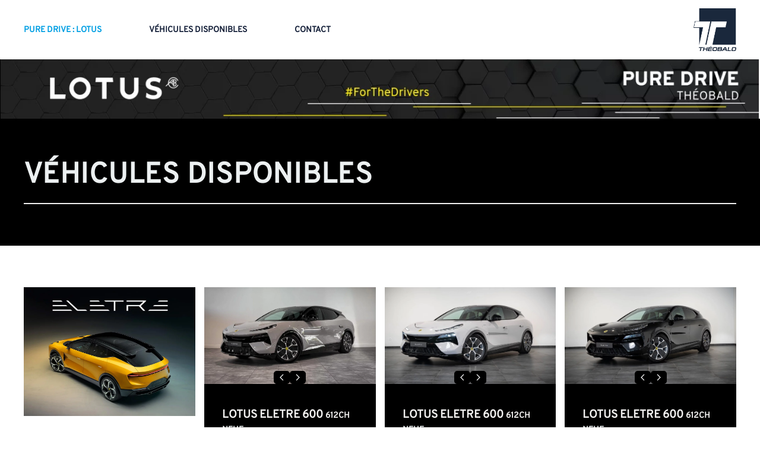

--- FILE ---
content_type: text/html; charset=utf-8
request_url: https://theobald-groupe.com/index.php/stock-pure-drive/stock-lotus/103-lotus-stock
body_size: 25173
content:
<!DOCTYPE html>
<html lang="fr-fr" dir="ltr" vocab="https://schema.org/">
    <head>
      <meta name="facebook-domain-verification" content="lgyod9xk44t8jpr4u45xmue8un0ntc" />
      
      <!-- Google Tag Manager -->
<script>(function(w,d,s,l,i){w[l]=w[l]||[];w[l].push({'gtm.start':
new Date().getTime(),event:'gtm.js'});var f=d.getElementsByTagName(s)[0],
j=d.createElement(s),dl=l!='dataLayer'?'&l='+l:'';j.async=true;j.src=
'https://www.googletagmanager.com/gtm.js?id='+i+dl;f.parentNode.insertBefore(j,f);
})(window,document,'script','dataLayer','GTM-57GM3ML');</script>
<!-- End Google Tag Manager -->

        <meta http-equiv="X-UA-Compatible" content="IE=edge">
        <meta name="viewport" content="width=device-width, initial-scale=1">
        <link rel="shortcut icon" href="/templates/yootheme/vendor/yootheme/theme-joomla/assets/images/favicon.png">
        <link rel="apple-touch-icon" href="/templates/yootheme/vendor/yootheme/theme-joomla/assets/images/apple-touch-icon.png">
        <meta charset="utf-8">
	<base href="https://theobald-groupe.com/index.php/stock-pure-drive/stock-lotus/103-lotus-stock">
	<meta name="author" content="Jennifer Grand">
	<meta name="generator" content="Joomla! - Open Source Content Management">
	<title>LOTUS - Stock</title>
	<link href="/favicon.ico" rel="shortcut icon" type="image/vnd.microsoft.icon">
<link href="/media/vendor/joomla-custom-elements/css/joomla-alert.min.css?0.2.0" rel="stylesheet" />
	<link href="/media/system/css/joomla-fontawesome.min.css?2.7.22" rel="stylesheet" as="style" onload="this.onload=null;this.rel='stylesheet'" />
	<link href="/templates/yootheme/css/theme.9.css?1768487292" rel="stylesheet" />
<script type="application/json" class="joomla-script-options new" nonce="MTE3NTQwZmMzMDg0NzdjY2IyZGI0MDFjMDU5NGVjZWQ4YmJiYjNiOTA0NmFkNThiMWFjMTdiOTU1MjcwOGIyZjlkMzU2YTNkNjc2MzE4NzM0NzdjYjdiY2U5N2RiNmNmNWM2OTdkMGJhMjcwNTJmY2U1YTIyNGMzZjFkNGFmMWY=">{"joomla.jtext":{"ERROR":"Erreur","MESSAGE":"Message","NOTICE":"Annonce","WARNING":"Avertissement","JCLOSE":"Fermer","JOK":"OK","JOPEN":"Ouvrir"},"system.paths":{"root":"","rootFull":"https:\/\/theobald-groupe.com\/","base":"","baseFull":"https:\/\/theobald-groupe.com\/"},"csrf.token":"4e4565a454a5eaef275610aca2f2e7c1"}</script>
	<script src="/media/system/js/core.min.js?17121a112ecec3d656efe5c5f493429c9acf2179"></script>
	<script src="/media/system/js/messages-es5.min.js?70b6651d6deab46dc8a25f03338f66f540cc62e2" nomodule defer></script>
	<script src="/media/system/js/messages.min.js?7425e8d1cb9e4f061d5e30271d6d99b085344117" type="module"></script>
	<script src="https://theobald-groupe.com//plugins/system/djclassifiedsyt/assets/js/script.js"></script>
	<script src="/media/com_widgetkit/js/maps.js" defer></script>
	<script src="https://cdn.jsdelivr.net/npm/leaflet@1.7.1/dist/leaflet.js?2.7.22" defer></script>
	<script src="/templates/yootheme/vendor/yootheme/builder/elements/map/app/map.min.js?2.7.22" defer></script>
	<script src="/templates/yootheme/vendor/assets/uikit/dist/js/uikit.min.js?2.7.22"></script>
	<script src="/templates/yootheme/vendor/assets/uikit/dist/js/uikit-icons-craft.min.js?2.7.22"></script>
	<script src="/templates/yootheme/js/theme.js?2.7.22"></script>
	<script nonce="MTE3NTQwZmMzMDg0NzdjY2IyZGI0MDFjMDU5NGVjZWQ4YmJiYjNiOTA0NmFkNThiMWFjMTdiOTU1MjcwOGIyZjlkMzU2YTNkNjc2MzE4NzM0NzdjYjdiY2U5N2RiNmNmNWM2OTdkMGJhMjcwNTJmY2U1YTIyNGMzZjFkNGFmMWY=">document.addEventListener('DOMContentLoaded', function() {
            Array.prototype.slice.call(document.querySelectorAll('a span[id^="cloak"]')).forEach(function(span) {
                span.innerText = span.textContent;
            });
        });</script>
	<script>document.addEventListener('DOMContentLoaded', function() {
    
    // --- FONCTION DE VÉRIFICATION ET MISE A JOUR DU HEADER ---
    function checkAndApplyHeader() {
        var fullUrl = window.location.href.toLowerCase();
        
        // Critères de détection (très larges pour être sûr)
        var isOpel = (fullUrl.indexOf('opel') > -1) || (fullUrl.indexOf('id=2680') > -1);
        
        // Détection Accueil (pour garder la logique existante)
        var path = window.location.pathname.toLowerCase();
        var isHome = (path === '/' || path === '/index.php' || path.indexOf('index.php/contact') > -1);

        // CIBLAGE DU BODY
        var body = document.body;

        // 1. GESTION CLASSE HOME
        if (isHome) {
            if (!body.classList.contains('home')) body.classList.add('home');
        }

        // 2. GESTION CLASSE OPEL / HOME-HEADER
        if (isHome || isOpel) {
            // On ajoute la classe si elle n'est pas déjà là
            if (!body.classList.contains('home-header')) {
                console.log("Page Opel ou Accueil détectée -> Ajout home-header");
                body.classList.add('home-header');
            }
        } else {
            // IMPORTANT : Si on change de page et qu'on n'est plus sur Opel ni Accueil,
            // on retire la classe pour que le header redevienne normal.
            if (body.classList.contains('home-header')) {
                body.classList.remove('home-header');
            }
        }
    }

    // --- EXECUTION ---
    
    // 1. On lance la vérification tout de suite
    checkAndApplyHeader();

    // 2. On relance la vérification toutes les 0.5 secondes
    // (Cela permet de détecter le clic sur le lien du header même sans rechargement de page)
    setInterval(checkAndApplyHeader, 500);


    // -----------------------------------------------------------
    // SUITE DU CODE (LOGO, ACCORDÉON...)
    // -----------------------------------------------------------
    
    // LOGO
    var logoLinks = document.querySelectorAll('.uk-logo, a.uk-logo, .item-141 > a');
    logoLinks.forEach(function(link) {
        if (!link) return;
        link.setAttribute('href', '/');
        link.removeAttribute('uk-scroll');
        link.classList.remove('uk-scroll');
        link.addEventListener('click', function(e) {
             // On laisse le lien faire sa redirection normale pour forcer un rechargement propre
             // ou on utilise window.location si nécessaire
        });
    });

    // MENU MOBILE
    var parents = document.querySelectorAll('#tm-mobile .uk-nav > li.uk-parent');
    if (parents && parents.length > 0) {
        parents.forEach(function(li){
            var link = li.querySelector('a');
            if (!link) return;
            if (!link.querySelector('.parent-toggle')) {
                link.insertAdjacentHTML('beforeend', ' <span class="parent-toggle">›</span>');
            }
            link.addEventListener('click', function(e){
                if (li.classList.contains('item-141')) return;
                e.preventDefault();
                var isOpen = li.classList.contains('open-sub');
                var isClosing = li.classList.contains('closing');
                if (isClosing) return;
                
                if (isOpen) {
                    li.classList.remove('open-sub');
                    li.classList.add('closing');
                    setTimeout(function(){ li.classList.remove('closing'); }, 400);
                    return;
                }
                
                parents.forEach(function(p){
                    if (p !== li && p.classList.contains('open-sub')) {
                        p.classList.remove('open-sub');
                        p.classList.add('closing');
                        setTimeout(function(){ p.classList.remove('closing'); }, 400);
                    }
                });
                li.classList.add('open-sub');
            });
        });
    }
});</script>
	<script>var $theme = {};</script>

      
      
    </head>
    <body class="">

      <!-- Google Tag Manager (noscript) -->
<noscript><iframe src="https://www.googletagmanager.com/ns.html?id=GTM-57GM3ML"
height="0" width="0" style="display:none;visibility:hidden"></iframe></noscript>
<!-- End Google Tag Manager (noscript) -->
      
        
        
        <div class="tm-page">

                        
<div class="tm-header-mobile uk-hidden@m">


    <div class="uk-navbar-container">
        <nav uk-navbar="container: .tm-header-mobile">

                        <div class="uk-navbar-left">

                
                                <a class="uk-navbar-toggle" href="#tm-mobile" uk-toggle>
                    <div uk-navbar-toggle-icon></div>
                                    </a>
                
                
            </div>
            
                        <div class="uk-navbar-center">
                
<a href="https://theobald-groupe.com/index.php" class="uk-navbar-item uk-logo">
    <img alt src="/templates/yootheme/cache/Logo_THEOBALD_ligne_Bleu_2023-2787d9bd.webp" srcset="/templates/yootheme/cache/Logo_THEOBALD_ligne_Bleu_2023-2787d9bd.webp 130w, /templates/yootheme/cache/Logo_THEOBALD_ligne_Bleu_2023-2df20a16.webp 260w" sizes="(min-width: 130px) 130px" data-width="130" data-height="21"></a>
                            </div>
            
            
        </nav>
    </div>

    

<div id="tm-mobile" uk-offcanvas mode="slide" overlay>
    <div class="uk-offcanvas-bar">

                <button class="uk-offcanvas-close" type="button" uk-close></button>
        
        
            
<div class="uk-child-width-1-1" uk-grid>    <div>
<div class="uk-panel" id="module-136">

    
    
<ul class="uk-nav uk-nav-default">
    
	<li class="item-187"><a href="/index.php/pure-drive"> Pure Drive : Lotus</a></li>
	<li class="item-223"><a href="/index.php/dispos-pure-drive"> Véhicules disponibles</a></li>
	<li class="item-224"><a href="/index.php/contact-pure-drive"> Contact</a></li></ul>

</div>
</div></div>

            
    </div>
</div>

</div>


<div class="tm-header uk-visible@m" uk-header>



        <div uk-sticky media="@m" show-on-up animation="uk-animation-slide-top" cls-active="uk-navbar-sticky" sel-target=".uk-navbar-container">
    
        <div class="uk-navbar-container">

            <div class="uk-container uk-container-large">
                <nav class="uk-navbar" uk-navbar="{&quot;align&quot;:&quot;left&quot;,&quot;boundary&quot;:&quot;.tm-header .uk-navbar-container&quot;,&quot;container&quot;:&quot;.tm-header &gt; [uk-sticky]&quot;}">

                                        <div class="uk-navbar-left">

                        
                                                    
<ul class="uk-navbar-nav" id="module-121">
    
	<li class="item-187"><a href="/index.php/pure-drive"> Pure Drive : Lotus</a></li>
	<li class="item-223"><a href="/index.php/dispos-pure-drive"> Véhicules disponibles</a></li>
	<li class="item-224"><a href="/index.php/contact-pure-drive"> Contact</a></li></ul>

                        
                    </div>
                    
                    
                                        <div class="uk-navbar-right">

                        
                        
<div class="uk-navbar-item" id="module-123">

    
    
<div class="uk-margin-remove-last-child custom" ><p><a href="http://www.theobald-groupe.com/"><img style="display: block; margin-left: auto; margin-right: auto;" src="/images/THEOBALD_LOGO-bleu_2023.png" alt="Théobald Groupe automobile camions motos" width="72" height="72" loading="lazy" data-path="local-images:/THEOBALD_LOGO-bleu_2023.png" /></a></p></div>

</div>


                    </div>
                    
                </nav>
            </div>

        </div>

        </div>
    





</div>
            
            

            
            <div id="system-message-container" aria-live="polite"></div>

            <!-- Builder #page --><style>#page\#1 { background-color:black; } #page\#2-0-0-2 .uk-button-default { color: black; background-color: #fff200; border-color: #fff200; margin-bottom: 10px; } #page\#2-0-0-2 .uk-button-default:hover { color: #fff200; background-color: black; border-color: black; } /* Base styles for the button */ #page\#2-0-1-0 .el-slidenav { background-color: #000; /* Black background */ color: #fff; /* White icon */ border: none; /* Remove border */ padding: 5px 10px; /* Add some padding */ border-radius: 5px; /* Rounded corners (optional) */ display: inline-flex; /* Align icon and maintain size */ align-items: center; justify-content: center; cursor: pointer; /* Pointer cursor */ transition: all 0.3s ease-in-out; /* Smooth transition for hover effects */ } /* Hover effect */ #page\#2-0-1-0 .el-slidenav:hover { background-color: #fff; /* Change background to white */ color: #000; /* Change icon color to black */ transform: scale(1.1); /* Slightly enlarge on hover */ } /* Specific styling for the icon inside */ #page\#2-0-1-0 .el-slidenav .uk-icon { font-size: 18px; /* Adjust icon size */ } #page\#2-0-1-3 .uk-button-default { color: black; background-color: #fff200; border-color: #fff200; margin-bottom: 10px; } #page\#2-0-1-3 .uk-button-default:hover { color: #fff200; background-color: black; border-color: black; } /* Base styles for the button */ #page\#2-0-2-0 .el-slidenav { background-color: #000; /* Black background */ color: #fff; /* White icon */ border: none; /* Remove border */ padding: 5px 10px; /* Add some padding */ border-radius: 5px; /* Rounded corners (optional) */ display: inline-flex; /* Align icon and maintain size */ align-items: center; justify-content: center; cursor: pointer; /* Pointer cursor */ transition: all 0.3s ease-in-out; /* Smooth transition for hover effects */ } /* Hover effect */ #page\#2-0-2-0 .el-slidenav:hover { background-color: #fff; /* Change background to white */ color: #000; /* Change icon color to black */ transform: scale(1.1); /* Slightly enlarge on hover */ } /* Specific styling for the icon inside */ #page\#2-0-2-0 .el-slidenav .uk-icon { font-size: 18px; /* Adjust icon size */ } #page\#2-0-2-3 .uk-button-default { color: black; background-color: #fff200; border-color: #fff200; margin-bottom: 10px; } #page\#2-0-2-3 .uk-button-default:hover { color: #fff200; background-color: black; border-color: black; } /* Base styles for the button */ #page\#2-0-3-0 .el-slidenav { background-color: #000; /* Black background */ color: #fff; /* White icon */ border: none; /* Remove border */ padding: 5px 10px; /* Add some padding */ border-radius: 5px; /* Rounded corners (optional) */ display: inline-flex; /* Align icon and maintain size */ align-items: center; justify-content: center; cursor: pointer; /* Pointer cursor */ transition: all 0.3s ease-in-out; /* Smooth transition for hover effects */ } /* Hover effect */ #page\#2-0-3-0 .el-slidenav:hover { background-color: #fff; /* Change background to white */ color: #000; /* Change icon color to black */ transform: scale(1.1); /* Slightly enlarge on hover */ } /* Specific styling for the icon inside */ #page\#2-0-3-0 .el-slidenav .uk-icon { font-size: 18px; /* Adjust icon size */ } #page\#2-0-3-3 .uk-button-default { color: black; background-color: #fff200; border-color: #fff200; margin-bottom: 10px; } #page\#2-0-3-3 .uk-button-default:hover { color: #fff200; background-color: black; border-color: black; } /* Base styles for the button */ #page\#2-2-1-0 .el-slidenav { background-color: #000; /* Black background */ color: #fff; /* White icon */ border: none; /* Remove border */ padding: 5px 10px; /* Add some padding */ border-radius: 5px; /* Rounded corners (optional) */ display: inline-flex; /* Align icon and maintain size */ align-items: center; justify-content: center; cursor: pointer; /* Pointer cursor */ transition: all 0.3s ease-in-out; /* Smooth transition for hover effects */ } /* Hover effect */ #page\#2-2-1-0 .el-slidenav:hover { background-color: #fff; /* Change background to white */ color: #000; /* Change icon color to black */ transform: scale(1.1); /* Slightly enlarge on hover */ } /* Specific styling for the icon inside */ #page\#2-2-1-0 .el-slidenav .uk-icon { font-size: 18px; /* Adjust icon size */ } #page\#2-2-1-3 .uk-button-default { color: black; background-color: #fff200; border-color: #fff200; margin-bottom: 10px; } #page\#2-2-1-3 .uk-button-default:hover { color: #fff200; background-color: black; border-color: black; } /* Base styles for the button */ #page\#2-2-2-0 .el-slidenav { background-color: #000; /* Black background */ color: #fff; /* White icon */ border: none; /* Remove border */ padding: 5px 10px; /* Add some padding */ border-radius: 5px; /* Rounded corners (optional) */ display: inline-flex; /* Align icon and maintain size */ align-items: center; justify-content: center; cursor: pointer; /* Pointer cursor */ transition: all 0.3s ease-in-out; /* Smooth transition for hover effects */ } /* Hover effect */ #page\#2-2-2-0 .el-slidenav:hover { background-color: #fff; /* Change background to white */ color: #000; /* Change icon color to black */ transform: scale(1.1); /* Slightly enlarge on hover */ } /* Specific styling for the icon inside */ #page\#2-2-2-0 .el-slidenav .uk-icon { font-size: 18px; /* Adjust icon size */ } #page\#2-2-2-3 .uk-button-default { color: black; background-color: #fff200; border-color: #fff200; margin-bottom: 10px; } #page\#2-2-2-3 .uk-button-default:hover { color: #fff200; background-color: black; border-color: black; } /* Base styles for the button */ #page\#2-2-3-0 .el-slidenav { background-color: #000; /* Black background */ color: #fff; /* White icon */ border: none; /* Remove border */ padding: 5px 10px; /* Add some padding */ border-radius: 5px; /* Rounded corners (optional) */ display: inline-flex; /* Align icon and maintain size */ align-items: center; justify-content: center; cursor: pointer; /* Pointer cursor */ transition: all 0.3s ease-in-out; /* Smooth transition for hover effects */ } /* Hover effect */ #page\#2-2-3-0 .el-slidenav:hover { background-color: #fff; /* Change background to white */ color: #000; /* Change icon color to black */ transform: scale(1.1); /* Slightly enlarge on hover */ } /* Specific styling for the icon inside */ #page\#2-2-3-0 .el-slidenav .uk-icon { font-size: 18px; /* Adjust icon size */ } #page\#2-2-3-3 .uk-button-default { color: black; background-color: #fff200; border-color: #fff200; margin-bottom: 10px; } #page\#2-2-3-3 .uk-button-default:hover { color: #fff200; background-color: black; border-color: black; } /* Base styles for the button */ #page\#2-4-1-0 .el-slidenav { background-color: #000; /* Black background */ color: #fff; /* White icon */ border: none; /* Remove border */ padding: 5px 10px; /* Add some padding */ border-radius: 5px; /* Rounded corners (optional) */ display: inline-flex; /* Align icon and maintain size */ align-items: center; justify-content: center; cursor: pointer; /* Pointer cursor */ transition: all 0.3s ease-in-out; /* Smooth transition for hover effects */ } /* Hover effect */ #page\#2-4-1-0 .el-slidenav:hover { background-color: #fff; /* Change background to white */ color: #000; /* Change icon color to black */ transform: scale(1.1); /* Slightly enlarge on hover */ } /* Specific styling for the icon inside */ #page\#2-4-1-0 .el-slidenav .uk-icon { font-size: 18px; /* Adjust icon size */ } #page\#2-4-1-3 .uk-button-default { color: black; background-color: #fff200; border-color: #fff200; margin-bottom: 10px; } #page\#2-4-1-3 .uk-button-default:hover { color: #fff200; background-color: black; border-color: black; } /* Base styles for the button */ #page\#2-4-2-0 .el-slidenav { background-color: #000; /* Black background */ color: #fff; /* White icon */ border: none; /* Remove border */ padding: 5px 10px; /* Add some padding */ border-radius: 5px; /* Rounded corners (optional) */ display: inline-flex; /* Align icon and maintain size */ align-items: center; justify-content: center; cursor: pointer; /* Pointer cursor */ transition: all 0.3s ease-in-out; /* Smooth transition for hover effects */ } /* Hover effect */ #page\#2-4-2-0 .el-slidenav:hover { background-color: #fff; /* Change background to white */ color: #000; /* Change icon color to black */ transform: scale(1.1); /* Slightly enlarge on hover */ } /* Specific styling for the icon inside */ #page\#2-4-2-0 .el-slidenav .uk-icon { font-size: 18px; /* Adjust icon size */ } #page\#2-4-2-3 .uk-button-default { color: black; background-color: #fff200; border-color: #fff200; margin-bottom: 10px; } #page\#2-4-2-3 .uk-button-default:hover { color: #fff200; background-color: black; border-color: black; } /* Base styles for the button */ #page\#2-4-3-0 .el-slidenav { background-color: #000; /* Black background */ color: #fff; /* White icon */ border: none; /* Remove border */ padding: 5px 10px; /* Add some padding */ border-radius: 5px; /* Rounded corners (optional) */ display: inline-flex; /* Align icon and maintain size */ align-items: center; justify-content: center; cursor: pointer; /* Pointer cursor */ transition: all 0.3s ease-in-out; /* Smooth transition for hover effects */ } /* Hover effect */ #page\#2-4-3-0 .el-slidenav:hover { background-color: #fff; /* Change background to white */ color: #000; /* Change icon color to black */ transform: scale(1.1); /* Slightly enlarge on hover */ } /* Specific styling for the icon inside */ #page\#2-4-3-0 .el-slidenav .uk-icon { font-size: 18px; /* Adjust icon size */ } #page\#2-4-3-3 .uk-button-default { color: black; background-color: #fff200; border-color: #fff200; margin-bottom: 10px; } #page\#2-4-3-3 .uk-button-default:hover { color: #fff200; background-color: black; border-color: black; } /* Base styles for the button */ #page\#2-6-1-0 .el-slidenav { background-color: #000; /* Black background */ color: #fff; /* White icon */ border: none; /* Remove border */ padding: 5px 10px; /* Add some padding */ border-radius: 5px; /* Rounded corners (optional) */ display: inline-flex; /* Align icon and maintain size */ align-items: center; justify-content: center; cursor: pointer; /* Pointer cursor */ transition: all 0.3s ease-in-out; /* Smooth transition for hover effects */ } /* Hover effect */ #page\#2-6-1-0 .el-slidenav:hover { background-color: #fff; /* Change background to white */ color: #000; /* Change icon color to black */ transform: scale(1.1); /* Slightly enlarge on hover */ } /* Specific styling for the icon inside */ #page\#2-6-1-0 .el-slidenav .uk-icon { font-size: 18px; /* Adjust icon size */ } #page\#2-6-1-3 .uk-button-default { color: black; background-color: #fff200; border-color: #fff200; margin-bottom: 10px; } #page\#2-6-1-3 .uk-button-default:hover { color: #fff200; background-color: black; border-color: black; } /* Base styles for the button */ #page\#2-6-2-0 .el-slidenav { background-color: #000; /* Black background */ color: #fff; /* White icon */ border: none; /* Remove border */ padding: 5px 10px; /* Add some padding */ border-radius: 5px; /* Rounded corners (optional) */ display: inline-flex; /* Align icon and maintain size */ align-items: center; justify-content: center; cursor: pointer; /* Pointer cursor */ transition: all 0.3s ease-in-out; /* Smooth transition for hover effects */ } /* Hover effect */ #page\#2-6-2-0 .el-slidenav:hover { background-color: #fff; /* Change background to white */ color: #000; /* Change icon color to black */ transform: scale(1.1); /* Slightly enlarge on hover */ } /* Specific styling for the icon inside */ #page\#2-6-2-0 .el-slidenav .uk-icon { font-size: 18px; /* Adjust icon size */ } #page\#2-6-2-3 .uk-button-default { color: black; background-color: #fff200; border-color: #fff200; margin-bottom: 10px; } #page\#2-6-2-3 .uk-button-default:hover { color: #fff200; background-color: black; border-color: black; } /* Base styles for the button */ #page\#2-6-3-0 .el-slidenav { background-color: #000; /* Black background */ color: #fff; /* White icon */ border: none; /* Remove border */ padding: 5px 10px; /* Add some padding */ border-radius: 5px; /* Rounded corners (optional) */ display: inline-flex; /* Align icon and maintain size */ align-items: center; justify-content: center; cursor: pointer; /* Pointer cursor */ transition: all 0.3s ease-in-out; /* Smooth transition for hover effects */ } /* Hover effect */ #page\#2-6-3-0 .el-slidenav:hover { background-color: #fff; /* Change background to white */ color: #000; /* Change icon color to black */ transform: scale(1.1); /* Slightly enlarge on hover */ } /* Specific styling for the icon inside */ #page\#2-6-3-0 .el-slidenav .uk-icon { font-size: 18px; /* Adjust icon size */ } #page\#2-6-3-3 .uk-button-default { color: black; background-color: #fff200; border-color: #fff200; margin-bottom: 10px; } #page\#2-6-3-3 .uk-button-default:hover { color: #fff200; background-color: black; border-color: black; } /* Base styles for the button */ #page\#2-8-1-0 .el-slidenav { background-color: #000; /* Black background */ color: #fff; /* White icon */ border: none; /* Remove border */ padding: 5px 10px; /* Add some padding */ border-radius: 5px; /* Rounded corners (optional) */ display: inline-flex; /* Align icon and maintain size */ align-items: center; justify-content: center; cursor: pointer; /* Pointer cursor */ transition: all 0.3s ease-in-out; /* Smooth transition for hover effects */ } /* Hover effect */ #page\#2-8-1-0 .el-slidenav:hover { background-color: #fff; /* Change background to white */ color: #000; /* Change icon color to black */ transform: scale(1.1); /* Slightly enlarge on hover */ } /* Specific styling for the icon inside */ #page\#2-8-1-0 .el-slidenav .uk-icon { font-size: 18px; /* Adjust icon size */ } #page\#2-8-1-3 .uk-button-default { color: black; background-color: #fff200; border-color: #fff200; margin-bottom: 10px; } #page\#2-8-1-3 .uk-button-default:hover { color: #fff200; background-color: black; border-color: black; } /* Base styles for the button */ #page\#2-8-2-0 .el-slidenav { background-color: #000; /* Black background */ color: #fff; /* White icon */ border: none; /* Remove border */ padding: 5px 10px; /* Add some padding */ border-radius: 5px; /* Rounded corners (optional) */ display: inline-flex; /* Align icon and maintain size */ align-items: center; justify-content: center; cursor: pointer; /* Pointer cursor */ transition: all 0.3s ease-in-out; /* Smooth transition for hover effects */ } /* Hover effect */ #page\#2-8-2-0 .el-slidenav:hover { background-color: #fff; /* Change background to white */ color: #000; /* Change icon color to black */ transform: scale(1.1); /* Slightly enlarge on hover */ } /* Specific styling for the icon inside */ #page\#2-8-2-0 .el-slidenav .uk-icon { font-size: 18px; /* Adjust icon size */ } #page\#2-8-2-3 .uk-button-default { color: black; background-color: #fff200; border-color: #fff200; margin-bottom: 10px; } #page\#2-8-2-3 .uk-button-default:hover { color: #fff200; background-color: black; border-color: black; } /* Base styles for the button */ #page\#2-8-3-0 .el-slidenav { background-color: #000; /* Black background */ color: #fff; /* White icon */ border: none; /* Remove border */ padding: 5px 10px; /* Add some padding */ border-radius: 5px; /* Rounded corners (optional) */ display: inline-flex; /* Align icon and maintain size */ align-items: center; justify-content: center; cursor: pointer; /* Pointer cursor */ transition: all 0.3s ease-in-out; /* Smooth transition for hover effects */ } /* Hover effect */ #page\#2-8-3-0 .el-slidenav:hover { background-color: #fff; /* Change background to white */ color: #000; /* Change icon color to black */ transform: scale(1.1); /* Slightly enlarge on hover */ } /* Specific styling for the icon inside */ #page\#2-8-3-0 .el-slidenav .uk-icon { font-size: 18px; /* Adjust icon size */ } #page\#2-8-3-3 .uk-button-default { color: black; background-color: #fff200; border-color: #fff200; margin-bottom: 10px; } #page\#2-8-3-3 .uk-button-default:hover { color: #fff200; background-color: black; border-color: black; } /* Base styles for the button */ #page\#2-10-1-0 .el-slidenav { background-color: #000; /* Black background */ color: #fff; /* White icon */ border: none; /* Remove border */ padding: 5px 10px; /* Add some padding */ border-radius: 5px; /* Rounded corners (optional) */ display: inline-flex; /* Align icon and maintain size */ align-items: center; justify-content: center; cursor: pointer; /* Pointer cursor */ transition: all 0.3s ease-in-out; /* Smooth transition for hover effects */ } /* Hover effect */ #page\#2-10-1-0 .el-slidenav:hover { background-color: #fff; /* Change background to white */ color: #000; /* Change icon color to black */ transform: scale(1.1); /* Slightly enlarge on hover */ } /* Specific styling for the icon inside */ #page\#2-10-1-0 .el-slidenav .uk-icon { font-size: 18px; /* Adjust icon size */ } #page\#2-10-1-3 .uk-button-default { color: black; background-color: #fff200; border-color: #fff200; margin-bottom: 10px; } #page\#2-10-1-3 .uk-button-default:hover { color: #fff200; background-color: black; border-color: black; } /* Base styles for the button */ #page\#2-10-2-0 .el-slidenav { background-color: #000; /* Black background */ color: #fff; /* White icon */ border: none; /* Remove border */ padding: 5px 10px; /* Add some padding */ border-radius: 5px; /* Rounded corners (optional) */ display: inline-flex; /* Align icon and maintain size */ align-items: center; justify-content: center; cursor: pointer; /* Pointer cursor */ transition: all 0.3s ease-in-out; /* Smooth transition for hover effects */ } /* Hover effect */ #page\#2-10-2-0 .el-slidenav:hover { background-color: #fff; /* Change background to white */ color: #000; /* Change icon color to black */ transform: scale(1.1); /* Slightly enlarge on hover */ } /* Specific styling for the icon inside */ #page\#2-10-2-0 .el-slidenav .uk-icon { font-size: 18px; /* Adjust icon size */ } #page\#2-10-2-3 .uk-button-default { color: black; background-color: #fff200; border-color: #fff200; margin-bottom: 10px; } #page\#2-10-2-3 .uk-button-default:hover { color: #fff200; background-color: black; border-color: black; } /* Base styles for the button */ #page\#2-10-3-0 .el-slidenav { background-color: #000; /* Black background */ color: #fff; /* White icon */ border: none; /* Remove border */ padding: 5px 10px; /* Add some padding */ border-radius: 5px; /* Rounded corners (optional) */ display: inline-flex; /* Align icon and maintain size */ align-items: center; justify-content: center; cursor: pointer; /* Pointer cursor */ transition: all 0.3s ease-in-out; /* Smooth transition for hover effects */ } /* Hover effect */ #page\#2-10-3-0 .el-slidenav:hover { background-color: #fff; /* Change background to white */ color: #000; /* Change icon color to black */ transform: scale(1.1); /* Slightly enlarge on hover */ } /* Specific styling for the icon inside */ #page\#2-10-3-0 .el-slidenav .uk-icon { font-size: 18px; /* Adjust icon size */ } #page\#2-10-3-3 .uk-button-default { color: black; background-color: #fff200; border-color: #fff200; margin-bottom: 10px; } #page\#2-10-3-3 .uk-button-default:hover { color: #fff200; background-color: black; border-color: black; } /* Base styles for the button */ #page\#2-12-1-0 .el-slidenav { background-color: #000; /* Black background */ color: #fff; /* White icon */ border: none; /* Remove border */ padding: 5px 10px; /* Add some padding */ border-radius: 5px; /* Rounded corners (optional) */ display: inline-flex; /* Align icon and maintain size */ align-items: center; justify-content: center; cursor: pointer; /* Pointer cursor */ transition: all 0.3s ease-in-out; /* Smooth transition for hover effects */ } /* Hover effect */ #page\#2-12-1-0 .el-slidenav:hover { background-color: #fff; /* Change background to white */ color: #000; /* Change icon color to black */ transform: scale(1.1); /* Slightly enlarge on hover */ } /* Specific styling for the icon inside */ #page\#2-12-1-0 .el-slidenav .uk-icon { font-size: 18px; /* Adjust icon size */ } #page\#2-12-1-3 .uk-button-default { color: black; background-color: #fff200; border-color: #fff200; margin-bottom: 10px; } #page\#2-12-1-3 .uk-button-default:hover { color: #fff200; background-color: black; border-color: black; } /* Base styles for the button */ #page\#2-12-2-0 .el-slidenav { background-color: #000; /* Black background */ color: #fff; /* White icon */ border: none; /* Remove border */ padding: 5px 10px; /* Add some padding */ border-radius: 5px; /* Rounded corners (optional) */ display: inline-flex; /* Align icon and maintain size */ align-items: center; justify-content: center; cursor: pointer; /* Pointer cursor */ transition: all 0.3s ease-in-out; /* Smooth transition for hover effects */ } /* Hover effect */ #page\#2-12-2-0 .el-slidenav:hover { background-color: #fff; /* Change background to white */ color: #000; /* Change icon color to black */ transform: scale(1.1); /* Slightly enlarge on hover */ } /* Specific styling for the icon inside */ #page\#2-12-2-0 .el-slidenav .uk-icon { font-size: 18px; /* Adjust icon size */ } #page\#2-12-2-3 .uk-button-default { color: black; background-color: #fff200; border-color: #fff200; margin-bottom: 10px; } #page\#2-12-2-3 .uk-button-default:hover { color: #fff200; background-color: black; border-color: black; } /* Base styles for the button */ #page\#2-12-3-0 .el-slidenav { background-color: #000; /* Black background */ color: #fff; /* White icon */ border: none; /* Remove border */ padding: 5px 10px; /* Add some padding */ border-radius: 5px; /* Rounded corners (optional) */ display: inline-flex; /* Align icon and maintain size */ align-items: center; justify-content: center; cursor: pointer; /* Pointer cursor */ transition: all 0.3s ease-in-out; /* Smooth transition for hover effects */ } /* Hover effect */ #page\#2-12-3-0 .el-slidenav:hover { background-color: #fff; /* Change background to white */ color: #000; /* Change icon color to black */ transform: scale(1.1); /* Slightly enlarge on hover */ } /* Specific styling for the icon inside */ #page\#2-12-3-0 .el-slidenav .uk-icon { font-size: 18px; /* Adjust icon size */ } #page\#2-12-3-3 .uk-button-default { color: black; background-color: #fff200; border-color: #fff200; margin-bottom: 10px; } #page\#2-12-3-3 .uk-button-default:hover { color: #fff200; background-color: black; border-color: black; } #page\#3-0-0-2 .uk-button-default { color: black; background-color: #fff200; border-color: #fff200; margin-bottom: 10px; } #page\#3-0-0-2 .uk-button-default:hover { color: #fff200; background-color: black; border-color: black; } /* Base styles for the button */ #page\#3-0-1-0 .el-slidenav { background-color: #000; /* Black background */ color: #fff; /* White icon */ border: none; /* Remove border */ padding: 5px 10px; /* Add some padding */ border-radius: 5px; /* Rounded corners (optional) */ display: inline-flex; /* Align icon and maintain size */ align-items: center; justify-content: center; cursor: pointer; /* Pointer cursor */ transition: all 0.3s ease-in-out; /* Smooth transition for hover effects */ } /* Hover effect */ #page\#3-0-1-0 .el-slidenav:hover { background-color: #fff; /* Change background to white */ color: #000; /* Change icon color to black */ transform: scale(1.1); /* Slightly enlarge on hover */ } /* Specific styling for the icon inside */ #page\#3-0-1-0 .el-slidenav .uk-icon { font-size: 18px; /* Adjust icon size */ } #page\#3-0-1-3 .uk-button-default { color: black; background-color: #fff200; border-color: #fff200; margin-bottom: 10px; } #page\#3-0-1-3 .uk-button-default:hover { color: #fff200; background-color: black; border-color: black; } #page\#4-0-0-2 .uk-button-default { color: black; background-color: #fff200; border-color: #fff200; margin-bottom: 10px; } #page\#4-0-0-2 .uk-button-default:hover { color: #fff200; background-color: black; border-color: black; } /* Base styles for the button */ #page\#4-0-1-0 .el-slidenav { background-color: #000; /* Black background */ color: #fff; /* White icon */ border: none; /* Remove border */ padding: 5px 10px; /* Add some padding */ border-radius: 5px; /* Rounded corners (optional) */ display: inline-flex; /* Align icon and maintain size */ align-items: center; justify-content: center; cursor: pointer; /* Pointer cursor */ transition: all 0.3s ease-in-out; /* Smooth transition for hover effects */ } /* Hover effect */ #page\#4-0-1-0 .el-slidenav:hover { background-color: #fff; /* Change background to white */ color: #000; /* Change icon color to black */ transform: scale(1.1); /* Slightly enlarge on hover */ } /* Specific styling for the icon inside */ #page\#4-0-1-0 .el-slidenav .uk-icon { font-size: 18px; /* Adjust icon size */ } #page\#4-0-1-3 .uk-button-default { color: black; background-color: #fff200; border-color: #fff200; margin-bottom: 10px; } #page\#4-0-1-3 .uk-button-default:hover { color: #fff200; background-color: black; border-color: black; } /* Base styles for the button */ #page\#4-0-2-0 .el-slidenav { background-color: #000; /* Black background */ color: #fff; /* White icon */ border: none; /* Remove border */ padding: 5px 10px; /* Add some padding */ border-radius: 5px; /* Rounded corners (optional) */ display: inline-flex; /* Align icon and maintain size */ align-items: center; justify-content: center; cursor: pointer; /* Pointer cursor */ transition: all 0.3s ease-in-out; /* Smooth transition for hover effects */ } /* Hover effect */ #page\#4-0-2-0 .el-slidenav:hover { background-color: #fff; /* Change background to white */ color: #000; /* Change icon color to black */ transform: scale(1.1); /* Slightly enlarge on hover */ } /* Specific styling for the icon inside */ #page\#4-0-2-0 .el-slidenav .uk-icon { font-size: 18px; /* Adjust icon size */ } #page\#4-0-2-3 .uk-button-default { color: black; background-color: #fff200; border-color: #fff200; margin-bottom: 10px; } #page\#4-0-2-3 .uk-button-default:hover { color: #fff200; background-color: black; border-color: black; } /* Base styles for the button */ #page\#4-0-3-0 .el-slidenav { background-color: #000; /* Black background */ color: #fff; /* White icon */ border: none; /* Remove border */ padding: 5px 10px; /* Add some padding */ border-radius: 5px; /* Rounded corners (optional) */ display: inline-flex; /* Align icon and maintain size */ align-items: center; justify-content: center; cursor: pointer; /* Pointer cursor */ transition: all 0.3s ease-in-out; /* Smooth transition for hover effects */ } /* Hover effect */ #page\#4-0-3-0 .el-slidenav:hover { background-color: #fff; /* Change background to white */ color: #000; /* Change icon color to black */ transform: scale(1.1); /* Slightly enlarge on hover */ } /* Specific styling for the icon inside */ #page\#4-0-3-0 .el-slidenav .uk-icon { font-size: 18px; /* Adjust icon size */ } #page\#4-0-3-3 .uk-button-default { color: black; background-color: #fff200; border-color: #fff200; margin-bottom: 10px; } #page\#4-0-3-3 .uk-button-default:hover { color: #fff200; background-color: black; border-color: black; } /* Base styles for the button */ #page\#4-1-1-0 .el-slidenav { background-color: #000; /* Black background */ color: #fff; /* White icon */ border: none; /* Remove border */ padding: 5px 10px; /* Add some padding */ border-radius: 5px; /* Rounded corners (optional) */ display: inline-flex; /* Align icon and maintain size */ align-items: center; justify-content: center; cursor: pointer; /* Pointer cursor */ transition: all 0.3s ease-in-out; /* Smooth transition for hover effects */ } /* Hover effect */ #page\#4-1-1-0 .el-slidenav:hover { background-color: #fff; /* Change background to white */ color: #000; /* Change icon color to black */ transform: scale(1.1); /* Slightly enlarge on hover */ } /* Specific styling for the icon inside */ #page\#4-1-1-0 .el-slidenav .uk-icon { font-size: 18px; /* Adjust icon size */ } #page\#4-1-1-3 .uk-button-default { color: black; background-color: #fff200; border-color: #fff200; margin-bottom: 10px; } #page\#4-1-1-3 .uk-button-default:hover { color: #fff200; background-color: black; border-color: black; } /* Base styles for the button */ #page\#4-1-2-0 .el-slidenav { background-color: #000; /* Black background */ color: #fff; /* White icon */ border: none; /* Remove border */ padding: 5px 10px; /* Add some padding */ border-radius: 5px; /* Rounded corners (optional) */ display: inline-flex; /* Align icon and maintain size */ align-items: center; justify-content: center; cursor: pointer; /* Pointer cursor */ transition: all 0.3s ease-in-out; /* Smooth transition for hover effects */ } /* Hover effect */ #page\#4-1-2-0 .el-slidenav:hover { background-color: #fff; /* Change background to white */ color: #000; /* Change icon color to black */ transform: scale(1.1); /* Slightly enlarge on hover */ } /* Specific styling for the icon inside */ #page\#4-1-2-0 .el-slidenav .uk-icon { font-size: 18px; /* Adjust icon size */ } #page\#4-1-2-3 .uk-button-default { color: black; background-color: #fff200; border-color: #fff200; margin-bottom: 10px; } #page\#4-1-2-3 .uk-button-default:hover { color: #fff200; background-color: black; border-color: black; } /* Base styles for the button */ #page\#4-1-3-0 .el-slidenav { background-color: #000; /* Black background */ color: #fff; /* White icon */ border: none; /* Remove border */ padding: 5px 10px; /* Add some padding */ border-radius: 5px; /* Rounded corners (optional) */ display: inline-flex; /* Align icon and maintain size */ align-items: center; justify-content: center; cursor: pointer; /* Pointer cursor */ transition: all 0.3s ease-in-out; /* Smooth transition for hover effects */ } /* Hover effect */ #page\#4-1-3-0 .el-slidenav:hover { background-color: #fff; /* Change background to white */ color: #000; /* Change icon color to black */ transform: scale(1.1); /* Slightly enlarge on hover */ } /* Specific styling for the icon inside */ #page\#4-1-3-0 .el-slidenav .uk-icon { font-size: 18px; /* Adjust icon size */ } #page\#4-1-3-3 .uk-button-default { color: black; background-color: #fff200; border-color: #fff200; margin-bottom: 10px; } #page\#4-1-3-3 .uk-button-default:hover { color: #fff200; background-color: black; border-color: black; } /* Base styles for the button */ #page\#4-2-1-0 .el-slidenav { background-color: #000; /* Black background */ color: #fff; /* White icon */ border: none; /* Remove border */ padding: 5px 10px; /* Add some padding */ border-radius: 5px; /* Rounded corners (optional) */ display: inline-flex; /* Align icon and maintain size */ align-items: center; justify-content: center; cursor: pointer; /* Pointer cursor */ transition: all 0.3s ease-in-out; /* Smooth transition for hover effects */ } /* Hover effect */ #page\#4-2-1-0 .el-slidenav:hover { background-color: #fff; /* Change background to white */ color: #000; /* Change icon color to black */ transform: scale(1.1); /* Slightly enlarge on hover */ } /* Specific styling for the icon inside */ #page\#4-2-1-0 .el-slidenav .uk-icon { font-size: 18px; /* Adjust icon size */ } #page\#4-2-1-3 .uk-button-default { color: black; background-color: #fff200; border-color: #fff200; margin-bottom: 10px; } #page\#4-2-1-3 .uk-button-default:hover { color: #fff200; background-color: black; border-color: black; } /* Base styles for the button */ #page\#4-2-2-0 .el-slidenav { background-color: #000; /* Black background */ color: #fff; /* White icon */ border: none; /* Remove border */ padding: 5px 10px; /* Add some padding */ border-radius: 5px; /* Rounded corners (optional) */ display: inline-flex; /* Align icon and maintain size */ align-items: center; justify-content: center; cursor: pointer; /* Pointer cursor */ transition: all 0.3s ease-in-out; /* Smooth transition for hover effects */ } /* Hover effect */ #page\#4-2-2-0 .el-slidenav:hover { background-color: #fff; /* Change background to white */ color: #000; /* Change icon color to black */ transform: scale(1.1); /* Slightly enlarge on hover */ } /* Specific styling for the icon inside */ #page\#4-2-2-0 .el-slidenav .uk-icon { font-size: 18px; /* Adjust icon size */ } #page\#4-2-2-3 .uk-button-default { color: black; background-color: #fff200; border-color: #fff200; margin-bottom: 10px; } #page\#4-2-2-3 .uk-button-default:hover { color: #fff200; background-color: black; border-color: black; } /* Base styles for the button */ #page\#4-2-3-0 .el-slidenav { background-color: #000; /* Black background */ color: #fff; /* White icon */ border: none; /* Remove border */ padding: 5px 10px; /* Add some padding */ border-radius: 5px; /* Rounded corners (optional) */ display: inline-flex; /* Align icon and maintain size */ align-items: center; justify-content: center; cursor: pointer; /* Pointer cursor */ transition: all 0.3s ease-in-out; /* Smooth transition for hover effects */ } /* Hover effect */ #page\#4-2-3-0 .el-slidenav:hover { background-color: #fff; /* Change background to white */ color: #000; /* Change icon color to black */ transform: scale(1.1); /* Slightly enlarge on hover */ } /* Specific styling for the icon inside */ #page\#4-2-3-0 .el-slidenav .uk-icon { font-size: 18px; /* Adjust icon size */ } #page\#4-2-3-3 .uk-button-default { color: black; background-color: #fff200; border-color: #fff200; margin-bottom: 10px; } #page\#4-2-3-3 .uk-button-default:hover { color: #fff200; background-color: black; border-color: black; } /* Base styles for the button */ #page\#4-3-1-0 .el-slidenav { background-color: #000; /* Black background */ color: #fff; /* White icon */ border: none; /* Remove border */ padding: 5px 10px; /* Add some padding */ border-radius: 5px; /* Rounded corners (optional) */ display: inline-flex; /* Align icon and maintain size */ align-items: center; justify-content: center; cursor: pointer; /* Pointer cursor */ transition: all 0.3s ease-in-out; /* Smooth transition for hover effects */ } /* Hover effect */ #page\#4-3-1-0 .el-slidenav:hover { background-color: #fff; /* Change background to white */ color: #000; /* Change icon color to black */ transform: scale(1.1); /* Slightly enlarge on hover */ } /* Specific styling for the icon inside */ #page\#4-3-1-0 .el-slidenav .uk-icon { font-size: 18px; /* Adjust icon size */ } #page\#4-3-1-3 .uk-button-default { color: black; background-color: #fff200; border-color: #fff200; margin-bottom: 10px; } #page\#4-3-1-3 .uk-button-default:hover { color: #fff200; background-color: black; border-color: black; } /* Base styles for the button */ #page\#4-3-2-0 .el-slidenav { background-color: #000; /* Black background */ color: #fff; /* White icon */ border: none; /* Remove border */ padding: 5px 10px; /* Add some padding */ border-radius: 5px; /* Rounded corners (optional) */ display: inline-flex; /* Align icon and maintain size */ align-items: center; justify-content: center; cursor: pointer; /* Pointer cursor */ transition: all 0.3s ease-in-out; /* Smooth transition for hover effects */ } /* Hover effect */ #page\#4-3-2-0 .el-slidenav:hover { background-color: #fff; /* Change background to white */ color: #000; /* Change icon color to black */ transform: scale(1.1); /* Slightly enlarge on hover */ } /* Specific styling for the icon inside */ #page\#4-3-2-0 .el-slidenav .uk-icon { font-size: 18px; /* Adjust icon size */ } #page\#4-3-2-3 .uk-button-default { color: black; background-color: #fff200; border-color: #fff200; margin-bottom: 10px; } #page\#4-3-2-3 .uk-button-default:hover { color: #fff200; background-color: black; border-color: black; } /* Base styles for the button */ #page\#4-3-3-0 .el-slidenav { background-color: #000; /* Black background */ color: #fff; /* White icon */ border: none; /* Remove border */ padding: 5px 10px; /* Add some padding */ border-radius: 5px; /* Rounded corners (optional) */ display: inline-flex; /* Align icon and maintain size */ align-items: center; justify-content: center; cursor: pointer; /* Pointer cursor */ transition: all 0.3s ease-in-out; /* Smooth transition for hover effects */ } /* Hover effect */ #page\#4-3-3-0 .el-slidenav:hover { background-color: #fff; /* Change background to white */ color: #000; /* Change icon color to black */ transform: scale(1.1); /* Slightly enlarge on hover */ } /* Specific styling for the icon inside */ #page\#4-3-3-0 .el-slidenav .uk-icon { font-size: 18px; /* Adjust icon size */ } #page\#4-3-3-3 .uk-button-default { color: black; background-color: #fff200; border-color: #fff200; margin-bottom: 10px; } #page\#4-3-3-3 .uk-button-default:hover { color: #fff200; background-color: black; border-color: black; } </style>
<div class="uk-section-default uk-section uk-padding-remove-vertical">
    
        
        
        
            
                
                    
                    <div class="tm-grid-expand uk-child-width-1-1 uk-grid-margin" uk-grid>
<div>
    
        
            
            
                
                    
<div class="uk-margin">
        <a class="el-link" href="https://www.theobald-groupe.com/index.php/automobiles/pure-drive"><img class="el-image" alt data-src="/templates/yootheme/cache/BANNER_LOTUS_sans_image-ec8efb5a.webp" data-srcset="/templates/yootheme/cache/BANNER_LOTUS_sans_image-ffeab7aa.webp 768w, /templates/yootheme/cache/BANNER_LOTUS_sans_image-a646666b.webp 1024w, /templates/yootheme/cache/BANNER_LOTUS_sans_image-19b2b168.webp 1366w, /templates/yootheme/cache/BANNER_LOTUS_sans_image-dfa36261.webp 1600w, /templates/yootheme/cache/BANNER_LOTUS_sans_image-6795b37e.webp 1895w, /templates/yootheme/cache/BANNER_LOTUS_sans_image-ec8efb5a.webp 1900w" data-sizes="(min-width: 1900px) 1900px" data-width="1900" data-height="149" uk-img></a>    
    
</div>

                
            
        
    
</div>
</div>
                
            
        
    
</div>

<div id="page#1" class="uk-section-default uk-section">
    
        
        
        
            
                                <div class="uk-container">                
                    
                    <div class="tm-grid-expand uk-child-width-1-1 uk-grid-margin" uk-grid>
<div>
    
        
            
            
                
                    
<h1>        <p><span style="color: #ecf0f1;">Véhicules Disponibles</span></p>    </h1><hr>
                
            
        
    
</div>
</div>
                                </div>
                
            
        
    
</div>

<div id="eletre" class="uk-section-default uk-section">
    
        
        
        
            
                                <div class="uk-container">                
                    
                    <div class="uk-margin-remove-vertical uk-container"><div class="tm-grid-expand uk-grid-small" uk-grid>
<div class="uk-width-1-2@s uk-width-1-4@m">
    
        
            
            
                
                    
<div class="uk-margin">
        <img class="el-image" alt data-src="/templates/yootheme/cache/Visuels_Eletre_Stock-9809d1b7.webp" data-srcset="/templates/yootheme/cache/Visuels_Eletre_Stock-ab5b7faa.webp 768w, /templates/yootheme/cache/Visuels_Eletre_Stock-9809d1b7.webp 1024w" data-sizes="(min-width: 1024px) 1024px" data-width="1024" data-height="768" uk-img>    
    
</div>
<div class="uk-panel uk-margin"><p style="text-align: justify;"><span style="font-size: 24px;"><strong>ELETRE</strong></span><br /><strong>Découvrez nos SUV 100% électrique Lotus disponibles : Eletre.</strong> Une multitude de configuration pour satisfaire vos envies. Eletre c'est :  un design <span>authentique et audacieux</span>, une convivialité au quotidien, un confort renforcé et une dynamique de conduite signée Lotus. #ForTheDrivers</p></div>
<div id="page#2-0-0-2" class="uk-margin uk-text-center">
    
    
        
        
<a class="el-content uk-button uk-button-default" href="/index.php/automobiles-mob/pure-drive-lotus-dodge-ram-mob/17-lotus/1780-lotus-eletre-new">
    
        Découvrir    
    
</a>


        
    
    
</div>

                
            
        
    
</div>

<div class="uk-grid-item-match uk-width-1-2@s uk-width-1-4@m">
        <div class="uk-flex">    
                <div class="uk-tile uk-width-1-1 uk-padding-remove uk-background-norepeat uk-background-center-center" data-src="/templates/yootheme/cache/noir-96968ecc.webp" data-srcset="/templates/yootheme/cache/noir-07f60871.webp 768w, /templates/yootheme/cache/noir-59dd7e1c.webp 1024w, /templates/yootheme/cache/noir-f83d1cfc.webp 1366w, /templates/yootheme/cache/noir-807e8f8d.webp 1600w, /templates/yootheme/cache/noir-dd8f2a9e.webp 1920w, /templates/yootheme/cache/noir-96968ecc.webp 5400w" data-sizes="(min-width: 5400px) 5400px" uk-img>        
            
            
                
                    
<div uk-slideshow="animation: fade;" id="page#2-0-1-0" class="uk-margin-remove-vertical">
    <div class="uk-position-relative">
        
            <ul class="uk-slideshow-items">                                <li class="el-item" >
                    

    
        <img class="el-image" alt uk-img="target: !.uk-slideshow-items" uk-cover data-src="/templates/yootheme/cache/eletre-7770-large-sans-sticker-6_zoom-16a82538.webp" data-srcset="/templates/yootheme/cache/eletre-7770-large-sans-sticker-6_zoom-850ef049.webp 768w, /templates/yootheme/cache/eletre-7770-large-sans-sticker-6_zoom-e83b22c5.webp 1024w, /templates/yootheme/cache/eletre-7770-large-sans-sticker-6_zoom-2f556611.webp 1366w, /templates/yootheme/cache/eletre-7770-large-sans-sticker-6_zoom-16a82538.webp 1600w" data-sizes="(max-aspect-ratio: 1600/1067) 150vh" data-width="1600" data-height="1067">        
    


                </li>
                                <li class="el-item" >
                    

    
        <img class="el-image" alt uk-img="target: !.uk-slideshow-items" uk-cover data-src="/templates/yootheme/cache/eletre-7770-large-sans-sticker-1_zoom-ea7a9356.webp" data-srcset="/templates/yootheme/cache/eletre-7770-large-sans-sticker-1_zoom-eb15b047.webp 768w, /templates/yootheme/cache/eletre-7770-large-sans-sticker-1_zoom-98b98948.webp 1024w, /templates/yootheme/cache/eletre-7770-large-sans-sticker-1_zoom-5fd7cd9c.webp 1366w, /templates/yootheme/cache/eletre-7770-large-sans-sticker-1_zoom-ea7a9356.webp 1600w" data-sizes="(max-aspect-ratio: 1600/1067) 150vh" data-width="1600" data-height="1067">        
    


                </li>
                                <li class="el-item" >
                    

    
        <img class="el-image" alt uk-img="target: !.uk-slideshow-items" uk-cover data-src="/templates/yootheme/cache/IMG_7894-e36a3366.webp" data-srcset="/templates/yootheme/cache/IMG_7894-633cd39a.webp 768w, /templates/yootheme/cache/IMG_7894-fe36e0f1.webp 1024w, /templates/yootheme/cache/IMG_7894-7d9fa0d0.webp 1366w, /templates/yootheme/cache/IMG_7894-17020ee6.webp 1600w, /templates/yootheme/cache/IMG_7894-a0c5d596.webp 1920w, /templates/yootheme/cache/IMG_7894-e36a3366.webp 4032w" data-sizes="(max-aspect-ratio: 4032/3024) 133vh" data-width="4032" data-height="3024">        
    


                </li>
                            </ul>

        
                <div class="uk-slidenav-container uk-position-bottom-center"><a class="el-slidenav" href="#" uk-slidenav-previous uk-slideshow-item="previous"></a><a class="el-slidenav" href="#" uk-slidenav-next uk-slideshow-item="next"></a></div>        
        
    </div>

    
</div>

<h1 class="uk-margin-remove-bottom">        <h4 style="padding-left: 30px;"><span style="color: #f2f1f0;"><span style="font-size: 19px;">LOTUS ELETRE 600 <span style="font-size: 14px;">612ch</span></span></span><br /><span style="font-size: 14px; color: #ecf0f1;">NEUF</span></h4>    </h1><div class="uk-panel uk-margin uk-margin-remove-top"><p style="padding-left: 30px;"><span style="font-size: 12px;"><strong><span style="color: #ecf0f1;"><span style="font-size: 18px;">98 610€ TTC</span></span></strong></span></p>
<p style="padding-left: 30px;"><span style="font-size: 14px;"><strong><span style="color: #fff200;">Couleur</span> </strong></span><br /><span style="font-size: 14px;"><strong><span style="color: #ecf0f1;">GRIS KAIMU</span> </strong></span><br /><br /><span style="font-size: 14px;"><strong><span style="color: #fff200;">Couleur intérieur</span> </strong></span><br /><span style="font-size: 14px;"><strong><span style="color: #ecf0f1;">JASPER</span></strong></span></p></div>
<div id="page#2-0-1-3" class="uk-margin uk-text-center">
    
    
        
        
<a class="el-content uk-button uk-button-default" href="/index.php/stock-pure-drive/stock-lotus/2045-lotus-eletre-base-7770">
    
        Plus de détails    
    
</a>


        
    
    
</div>

                
            
                </div>
        
        </div>
    
</div>

<div class="uk-grid-item-match uk-width-1-2@s uk-width-1-4@m">
        <div class="uk-flex">    
                <div class="uk-tile uk-width-1-1 uk-padding-remove uk-background-norepeat uk-background-center-center" data-src="/templates/yootheme/cache/noir-96968ecc.webp" data-srcset="/templates/yootheme/cache/noir-07f60871.webp 768w, /templates/yootheme/cache/noir-59dd7e1c.webp 1024w, /templates/yootheme/cache/noir-f83d1cfc.webp 1366w, /templates/yootheme/cache/noir-807e8f8d.webp 1600w, /templates/yootheme/cache/noir-dd8f2a9e.webp 1920w, /templates/yootheme/cache/noir-96968ecc.webp 5400w" data-sizes="(min-width: 5400px) 5400px" uk-img>        
            
            
                
                    
<div uk-slideshow="animation: fade;" id="page#2-0-2-0" class="uk-margin uk-margin-remove-bottom">
    <div class="uk-position-relative">
        
            <ul class="uk-slideshow-items">                                <li class="el-item" >
                    

    
        <img class="el-image" alt uk-img="target: !.uk-slideshow-items" uk-cover data-src="/templates/yootheme/cache/ELETRE_7769_panel-75b2e512.webp" data-srcset="/templates/yootheme/cache/ELETRE_7769_panel-eee308ec.webp 768w, /templates/yootheme/cache/ELETRE_7769_panel-35564855.webp 1024w, /templates/yootheme/cache/ELETRE_7769_panel-f2380c81.webp 1366w, /templates/yootheme/cache/ELETRE_7769_panel-75b2e512.webp 1600w" data-sizes="(max-aspect-ratio: 1600/1067) 150vh" data-width="1600" data-height="1067">        
    


                </li>
                                <li class="el-item" >
                    

    
        <img class="el-image" alt uk-img="target: !.uk-slideshow-items" uk-cover data-src="/templates/yootheme/cache/ELETRE_7769_panel_2-92569f75.webp" data-srcset="/templates/yootheme/cache/ELETRE_7769_panel_2-cc8176a0.webp 768w, /templates/yootheme/cache/ELETRE_7769_panel_2-5ed668df.webp 1024w, /templates/yootheme/cache/ELETRE_7769_panel_2-99b82c0b.webp 1366w, /templates/yootheme/cache/ELETRE_7769_panel_2-92569f75.webp 1600w" data-sizes="(max-aspect-ratio: 1600/1067) 150vh" data-width="1600" data-height="1067">        
    


                </li>
                                <li class="el-item" >
                    

    
        <img class="el-image" alt uk-img="target: !.uk-slideshow-items" uk-cover data-src="/templates/yootheme/cache/eletre-7769-details-12-5957428c.webp" data-srcset="/templates/yootheme/cache/eletre-7769-details-12-8755901f.webp 768w, /templates/yootheme/cache/eletre-7769-details-12-f6f2fc44.webp 1024w, /templates/yootheme/cache/eletre-7769-details-12-6b5d4802.webp 1366w, /templates/yootheme/cache/eletre-7769-details-12-aee969e1.webp 1600w, /templates/yootheme/cache/eletre-7769-details-12-192eb291.webp 1920w, /templates/yootheme/cache/eletre-7769-details-12-5957428c.webp 3727w" data-sizes="(max-aspect-ratio: 3727/2795) 133vh" data-width="3727" data-height="2795">        
    


                </li>
                            </ul>

        
                <div class="uk-slidenav-container uk-position-bottom-center"><a class="el-slidenav" href="#" uk-slidenav-previous uk-slideshow-item="previous"></a><a class="el-slidenav" href="#" uk-slidenav-next uk-slideshow-item="next"></a></div>        
        
    </div>

    
</div>

<h1 class="uk-margin-remove-bottom">        <h4 style="padding-left: 30px;"><span style="color: #f2f1f0;"><span style="font-size: 19px;">LOTUS ELETRE 600 <span style="font-size: 14px;">612ch</span></span></span><br /><span style="font-size: 14px; color: #ecf0f1;">NEUF</span></h4>    </h1><div class="uk-panel uk-margin uk-margin-remove-top"><p style="padding-left: 30px;"><span style="font-size: 12px;"><strong><span style="color: #ecf0f1;"><span style="font-size: 18px;">98 610€ TTC</span></span></strong></span></p>
<p style="padding-left: 30px;"><span style="font-size: 14px;"><strong><span style="color: #fff200;">Couleur</span> </strong></span><br /><span style="font-size: 14px;"><strong><span style="color: #ecf0f1;">GRIS KAIMU</span></strong></span><br /><br /><span style="font-size: 14px;"><strong><span style="color: #fff200;">Couleur intérieur</span> </strong></span><br /><span style="font-size: 14px;"><strong><span style="color: #ecf0f1;">JASPER</span></strong></span></p></div>
<div id="page#2-0-2-3" class="uk-margin uk-text-center">
    
    
        
        
<a class="el-content uk-button uk-button-default" href="/index.php/stock-pure-drive/stock-lotus/2054-lotus-eletre-7769">
    
        Plus de détails    
    
</a>


        
    
    
</div>

                
            
                </div>
        
        </div>
    
</div>

<div class="uk-grid-item-match uk-width-1-2@s uk-width-1-4@m">
        <div class="uk-flex">    
                <div class="uk-tile uk-width-1-1 uk-padding-remove uk-background-norepeat uk-background-center-center" data-src="/templates/yootheme/cache/noir-96968ecc.webp" data-srcset="/templates/yootheme/cache/noir-07f60871.webp 768w, /templates/yootheme/cache/noir-59dd7e1c.webp 1024w, /templates/yootheme/cache/noir-f83d1cfc.webp 1366w, /templates/yootheme/cache/noir-807e8f8d.webp 1600w, /templates/yootheme/cache/noir-dd8f2a9e.webp 1920w, /templates/yootheme/cache/noir-96968ecc.webp 5400w" data-sizes="(min-width: 5400px) 5400px" uk-img>        
            
            
                
                    
<div uk-slideshow="animation: fade;" id="page#2-0-3-0" class="uk-margin uk-margin-remove-bottom">
    <div class="uk-position-relative">
        
            <ul class="uk-slideshow-items">                                <li class="el-item" >
                    

    
        <img class="el-image" alt uk-img="target: !.uk-slideshow-items" uk-cover data-src="/templates/yootheme/cache/ELETRE_7774_panel_1_-537b5e30.webp" data-srcset="/templates/yootheme/cache/ELETRE_7774_panel_1_-6436a123.webp 768w, /templates/yootheme/cache/ELETRE_7774_panel_1_-26d9b859.webp 1024w, /templates/yootheme/cache/ELETRE_7774_panel_1_-e1b7fc8d.webp 1366w, /templates/yootheme/cache/ELETRE_7774_panel_1_-537b5e30.webp 1600w" data-sizes="(max-aspect-ratio: 1600/1067) 150vh" data-width="1600" data-height="1067">        
    


                </li>
                                <li class="el-item" >
                    

    
        <img class="el-image" alt uk-img="target: !.uk-slideshow-items" uk-cover data-src="/templates/yootheme/cache/ELETRE_7774_panel_2_-fc3df656.webp" data-srcset="/templates/yootheme/cache/ELETRE_7774_panel_2_-c87217bb.webp 768w, /templates/yootheme/cache/ELETRE_7774_panel_2_-16f7dd0a.webp 1024w, /templates/yootheme/cache/ELETRE_7774_panel_2_-d19999de.webp 1366w, /templates/yootheme/cache/ELETRE_7774_panel_2_-fc3df656.webp 1600w" data-sizes="(max-aspect-ratio: 1600/1067) 150vh" data-width="1600" data-height="1067">        
    


                </li>
                                <li class="el-item" >
                    

    
        <img class="el-image" alt uk-img="target: !.uk-slideshow-items" uk-cover data-src="/templates/yootheme/cache/eletre-7774-details-10-986827bf.webp" data-srcset="/templates/yootheme/cache/eletre-7774-details-10-271ab4a1.webp 768w, /templates/yootheme/cache/eletre-7774-details-10-48bf884b.webp 1024w, /templates/yootheme/cache/eletre-7774-details-10-f28be740.webp 1366w, /templates/yootheme/cache/eletre-7774-details-10-148f4e27.webp 1600w, /templates/yootheme/cache/eletre-7774-details-10-8bfb802d.webp 1920w, /templates/yootheme/cache/eletre-7774-details-10-986827bf.webp 4240w" data-sizes="(max-aspect-ratio: 4240/2832) 150vh" data-width="4240" data-height="2832">        
    


                </li>
                            </ul>

        
                <div class="uk-slidenav-container uk-position-bottom-center"><a class="el-slidenav" href="#" uk-slidenav-previous uk-slideshow-item="previous"></a><a class="el-slidenav" href="#" uk-slidenav-next uk-slideshow-item="next"></a></div>        
        
    </div>

    
</div>

<h1 class="uk-margin-remove-bottom">        <h4 style="padding-left: 30px;"><span style="color: #f2f1f0;"><span style="font-size: 19px;">LOTUS ELETRE 600 <span style="font-size: 14px;">612ch</span></span></span><br /><span style="font-size: 14px; color: #ecf0f1;">NEUF</span></h4>    </h1><div class="uk-panel uk-margin uk-margin-remove-top"><p style="padding-left: 30px;"><span style="font-size: 12px;"><strong><span style="color: #ecf0f1;"><span style="font-size: 18px;">100 410€ TTC</span></span></strong></span></p>
<p style="padding-left: 30px;"><span style="font-size: 14px;"><strong><span style="color: #fff200;">Couleur</span> </strong></span><br /><span style="font-size: 14px;"><strong><span style="color: #ecf0f1;">NOIR STELLAR</span></strong></span><br /><br /><span style="font-size: 14px;"><strong><span style="color: #fff200;">Couleur intérieur</span> </strong></span><br /><span style="font-size: 14px;"><strong><span style="color: #ecf0f1;">JASPER</span></strong></span></p></div>
<div id="page#2-0-3-3" class="uk-margin uk-text-center">
    
    
        
        
<a class="el-content uk-button uk-button-default" href="/index.php/stock-pure-drive/stock-lotus/2053-lotus-eletre-7776">
    
        Plus de détails    
    
</a>


        
    
    
</div>

                
            
                </div>
        
        </div>
    
</div>
</div></div><div class="tm-grid-expand uk-child-width-1-1 uk-grid-margin" uk-grid>
<div>
    
        
            
            
                
                    
                
            
        
    
</div>
</div><div class="uk-margin-remove-vertical uk-container"><div class="tm-grid-expand uk-grid-small" uk-grid>
<div class="uk-width-1-2@s uk-width-1-4@m">
    
        
            
            
                
                    
                
            
        
    
</div>

<div class="uk-grid-item-match uk-width-1-2@s uk-width-1-4@m">
        <div class="uk-flex">    
                <div class="uk-tile uk-width-1-1 uk-padding-remove uk-background-norepeat uk-background-center-center" data-src="/templates/yootheme/cache/noir-96968ecc.webp" data-srcset="/templates/yootheme/cache/noir-07f60871.webp 768w, /templates/yootheme/cache/noir-59dd7e1c.webp 1024w, /templates/yootheme/cache/noir-f83d1cfc.webp 1366w, /templates/yootheme/cache/noir-807e8f8d.webp 1600w, /templates/yootheme/cache/noir-dd8f2a9e.webp 1920w, /templates/yootheme/cache/noir-96968ecc.webp 5400w" data-sizes="(min-width: 5400px) 5400px" uk-img>        
            
            
                
                    
<div uk-slideshow="animation: fade;" id="page#2-2-1-0" class="uk-margin uk-margin-remove-bottom">
    <div class="uk-position-relative">
        
            <ul class="uk-slideshow-items">                                <li class="el-item" >
                    

    
        <img class="el-image" alt uk-img="target: !.uk-slideshow-items" uk-cover data-src="/templates/yootheme/cache/eletre-7774-gauche-sans-sticker-zoom-4afa6a50.webp" data-srcset="/templates/yootheme/cache/eletre-7774-gauche-sans-sticker-zoom-289bc580.webp 768w, /templates/yootheme/cache/eletre-7774-gauche-sans-sticker-zoom-54112ada.webp 1024w, /templates/yootheme/cache/eletre-7774-gauche-sans-sticker-zoom-937f6e0e.webp 1366w, /templates/yootheme/cache/eletre-7774-gauche-sans-sticker-zoom-4afa6a50.webp 1600w" data-sizes="(max-aspect-ratio: 1600/1067) 150vh" data-width="1600" data-height="1067">        
    


                </li>
                                <li class="el-item" >
                    

    
        <img class="el-image" alt uk-img="target: !.uk-slideshow-items" uk-cover data-src="/templates/yootheme/cache/eletre-7774-arr-gauche-sans-sticker-zoom-ae66f4d7.webp" data-srcset="/templates/yootheme/cache/eletre-7774-arr-gauche-sans-sticker-zoom-ca9274ff.webp 768w, /templates/yootheme/cache/eletre-7774-arr-gauche-sans-sticker-zoom-8fbe2208.webp 1024w, /templates/yootheme/cache/eletre-7774-arr-gauche-sans-sticker-zoom-48d066dc.webp 1366w, /templates/yootheme/cache/eletre-7774-arr-gauche-sans-sticker-zoom-ae66f4d7.webp 1600w" data-sizes="(max-aspect-ratio: 1600/1067) 150vh" data-width="1600" data-height="1067">        
    


                </li>
                                <li class="el-item" >
                    

    
        <img class="el-image" alt uk-img="target: !.uk-slideshow-items" uk-cover data-src="/templates/yootheme/cache/eletre-7774-details-10-986827bf.webp" data-srcset="/templates/yootheme/cache/eletre-7774-details-10-271ab4a1.webp 768w, /templates/yootheme/cache/eletre-7774-details-10-48bf884b.webp 1024w, /templates/yootheme/cache/eletre-7774-details-10-f28be740.webp 1366w, /templates/yootheme/cache/eletre-7774-details-10-148f4e27.webp 1600w, /templates/yootheme/cache/eletre-7774-details-10-8bfb802d.webp 1920w, /templates/yootheme/cache/eletre-7774-details-10-986827bf.webp 4240w" data-sizes="(max-aspect-ratio: 4240/2832) 150vh" data-width="4240" data-height="2832">        
    


                </li>
                            </ul>

        
                <div class="uk-slidenav-container uk-position-bottom-center"><a class="el-slidenav" href="#" uk-slidenav-previous uk-slideshow-item="previous"></a><a class="el-slidenav" href="#" uk-slidenav-next uk-slideshow-item="next"></a></div>        
        
    </div>

    
</div>

<h1 class="uk-margin-remove-bottom">        <h4 style="padding-left: 30px;"><span style="color: #f2f1f0;"><span style="font-size: 19px;">LOTUS ELETRE 600 <span style="font-size: 14px;">612ch</span></span></span><br /><span style="font-size: 14px; color: #ecf0f1;">NEUF</span></h4>    </h1><div class="uk-panel uk-margin uk-margin-remove-top"><p style="padding-left: 30px;"><span style="font-size: 12px;"><strong><span style="color: #ecf0f1;"><span style="font-size: 18px;">104 850€ TTC</span></span></strong></span><br /><span style="font-size: 14px;"><strong><span style="color: #fff200;"></span></strong></span></p>
<p style="padding-left: 30px;"><span style="font-size: 14px;"><strong><span style="color: #fff200;">Couleur</span> </strong></span><br /><span style="font-size: 14px;"><strong><span style="color: #ecf0f1;">NOIR STELLAR</span></strong></span><br /><br /><span style="font-size: 14px;"><strong><span style="color: #fff200;">Couleur intérieur</span> </strong></span><br /><span style="font-size: 14px;"><strong><span style="color: #ecf0f1;">JASPER</span></strong></span></p></div>
<div id="page#2-2-1-3" class="uk-margin uk-text-center">
    
    
        
        
<a class="el-content uk-button uk-button-default" href="/index.php/stock-pure-drive/stock-lotus/2055-lotus-eletre-7774">
    
        Plus de détails    
    
</a>


        
    
    
</div>

                
            
                </div>
        
        </div>
    
</div>

<div class="uk-grid-item-match uk-width-1-2@s uk-width-1-4@m">
        <div class="uk-flex">    
                <div class="uk-tile uk-width-1-1 uk-padding-remove uk-background-norepeat uk-background-center-center" data-src="/templates/yootheme/cache/noir-96968ecc.webp" data-srcset="/templates/yootheme/cache/noir-07f60871.webp 768w, /templates/yootheme/cache/noir-59dd7e1c.webp 1024w, /templates/yootheme/cache/noir-f83d1cfc.webp 1366w, /templates/yootheme/cache/noir-807e8f8d.webp 1600w, /templates/yootheme/cache/noir-dd8f2a9e.webp 1920w, /templates/yootheme/cache/noir-96968ecc.webp 5400w" data-sizes="(min-width: 5400px) 5400px" uk-img>        
            
            
                
                    
<div uk-slideshow="animation: fade;" id="page#2-2-2-0" class="uk-margin uk-margin-remove-bottom">
    <div class="uk-position-relative">
        
            <ul class="uk-slideshow-items">                                <li class="el-item" >
                    

    
        <img class="el-image" alt uk-img="target: !.uk-slideshow-items" uk-cover data-src="/templates/yootheme/cache/ELETRE-3707-av-droit-sans-stickers-panel-b00240f1.webp" data-srcset="/templates/yootheme/cache/ELETRE-3707-av-droit-sans-stickers-panel-b00240f1.webp 600w" data-sizes="(max-aspect-ratio: 600/400) 150vh" data-width="600" data-height="400">        
    


                </li>
                                <li class="el-item" >
                    

    
        <img class="el-image" alt uk-img="target: !.uk-slideshow-items" uk-cover data-src="/templates/yootheme/cache/ELETRE-3707-ar-gauche-sans-stickers-panel-32908dd2.webp" data-srcset="/templates/yootheme/cache/ELETRE-3707-ar-gauche-sans-stickers-panel-32908dd2.webp 600w" data-sizes="(max-aspect-ratio: 600/400) 150vh" data-width="600" data-height="400">        
    


                </li>
                                <li class="el-item" >
                    

    
        <img class="el-image" alt uk-img="target: !.uk-slideshow-items" uk-cover data-src="/templates/yootheme/cache/ELETRE-3707-DETAILS%2012-a7248e03.webp" data-srcset="/templates/yootheme/cache/ELETRE-3707-DETAILS%2012-4d786291.webp 768w, /templates/yootheme/cache/ELETRE-3707-DETAILS%2012-7e0c154e.webp 1024w, /templates/yootheme/cache/ELETRE-3707-DETAILS%2012-1c5ad537.webp 1366w, /templates/yootheme/cache/ELETRE-3707-DETAILS%2012-76c77b01.webp 1600w, /templates/yootheme/cache/ELETRE-3707-DETAILS%2012-c100a071.webp 1920w, /templates/yootheme/cache/ELETRE-3707-DETAILS%2012-a7248e03.webp 3776w" data-sizes="(max-aspect-ratio: 3776/2832) 133vh" data-width="3776" data-height="2832">        
    


                </li>
                            </ul>

        
                <div class="uk-slidenav-container uk-position-bottom-center"><a class="el-slidenav" href="#" uk-slidenav-previous uk-slideshow-item="previous"></a><a class="el-slidenav" href="#" uk-slidenav-next uk-slideshow-item="next"></a></div>        
        
    </div>

    
</div>

<h1 class="uk-margin-remove-bottom">        <h4 style="padding-left: 30px;"><span style="color: #f2f1f0;"><span style="font-size: 19px;">LOTUS ELETRE 600 <span style="font-size: 14px;">612ch</span></span></span><br /><span style="font-size: 14px; color: #ecf0f1;">NEUF</span></h4>    </h1><div class="uk-panel uk-margin uk-margin-remove-top"><p style="padding-left: 30px;"><span style="font-size: 12px;"><strong><span style="color: #ecf0f1;"><span style="font-size: 18px;">106 050€ TTC</span></span></strong></span><br /><span style="font-size: 14px;"><strong><span style="color: #fff200;"></span></strong></span></p>
<p style="padding-left: 30px;"><span style="font-size: 14px;"><strong><span style="color: #fff200;">Couleur</span> </strong></span><br /><span style="font-size: 14px;"><strong><span style="color: #ecf0f1;">GRIS KAIMU</span></strong></span><br /><br /><span style="font-size: 14px;"><strong><span style="color: #fff200;">Couleur intérieur</span> </strong></span><br /><span style="font-size: 14px;"><strong><span style="color: #ecf0f1;">JASPER</span></strong></span></p></div>
<div id="page#2-2-2-3" class="uk-margin uk-text-center">
    
    
        
        
<a class="el-content uk-button uk-button-default" href="/index.php/stock-pure-drive/stock-lotus/2047-lotus-eletre-003707">
    
        Plus de détails    
    
</a>


        
    
    
</div>

                
            
                </div>
        
        </div>
    
</div>

<div class="uk-grid-item-match uk-width-1-2@s uk-width-1-4@m">
        <div class="uk-flex">    
                <div class="uk-tile uk-width-1-1 uk-padding-remove uk-background-norepeat uk-background-center-center" data-src="/templates/yootheme/cache/noir-96968ecc.webp" data-srcset="/templates/yootheme/cache/noir-07f60871.webp 768w, /templates/yootheme/cache/noir-59dd7e1c.webp 1024w, /templates/yootheme/cache/noir-f83d1cfc.webp 1366w, /templates/yootheme/cache/noir-807e8f8d.webp 1600w, /templates/yootheme/cache/noir-dd8f2a9e.webp 1920w, /templates/yootheme/cache/noir-96968ecc.webp 5400w" data-sizes="(min-width: 5400px) 5400px" uk-img>        
            
            
                
                    
<div uk-slideshow="animation: fade;" id="page#2-2-3-0" class="uk-margin uk-margin-remove-bottom">
    <div class="uk-position-relative">
        
            <ul class="uk-slideshow-items">                                <li class="el-item" >
                    

    
        <img class="el-image" alt uk-img="target: !.uk-slideshow-items" uk-cover data-src="/templates/yootheme/cache/eletre%20large%20sans%20stickers%204955-7%20panel-66d0b721.webp" data-srcset="/templates/yootheme/cache/eletre%20large%20sans%20stickers%204955-7%20panel-66d0b721.webp 300w, /templates/yootheme/cache/eletre%20large%20sans%20stickers%204955-7%20panel-5deee85a.webp 600w" data-sizes="(max-aspect-ratio: 300/200) 150vh" data-width="300" data-height="200">        
    


                </li>
                                <li class="el-item" >
                    

    
        <img class="el-image" alt uk-img="target: !.uk-slideshow-items" uk-cover data-src="/templates/yootheme/cache/eletre%20large%20sans%20stickers%204955-5%20panel-aea47a95.webp" data-srcset="/templates/yootheme/cache/eletre%20large%20sans%20stickers%204955-5%20panel-aea47a95.webp 300w, /templates/yootheme/cache/eletre%20large%20sans%20stickers%204955-5%20panel-959a25ee.webp 600w" data-sizes="(max-aspect-ratio: 300/200) 150vh" data-width="300" data-height="200">        
    


                </li>
                                <li class="el-item" >
                    

    
        <img class="el-image" alt uk-img="target: !.uk-slideshow-items" uk-cover data-src="/templates/yootheme/cache/eletre%20detail%204955%204-1ca8f454.webp" data-srcset="/templates/yootheme/cache/eletre%20detail%204955%204-1ca8f454.webp 300w, /templates/yootheme/cache/eletre%20detail%204955%204-f8f295b8.webp 600w" data-sizes="(max-aspect-ratio: 300/200) 150vh" data-width="300" data-height="200">        
    


                </li>
                            </ul>

        
                <div class="uk-slidenav-container uk-position-bottom-center"><a class="el-slidenav" href="#" uk-slidenav-previous uk-slideshow-item="previous"></a><a class="el-slidenav" href="#" uk-slidenav-next uk-slideshow-item="next"></a></div>        
        
    </div>

    
</div>

<h1 class="uk-margin-remove-bottom">        <h4 style="padding-left: 30px;"><span style="color: #f2f1f0;"><span style="font-size: 19px;">LOTUS ELETRE 600 <span style="font-size: 14px;">612ch</span></span></span><br /><span style="font-size: 14px; color: #ecf0f1;">NEUF</span></h4>    </h1><div class="uk-panel uk-margin uk-margin-remove-top"><p style="padding-left: 30px;"><span style="font-size: 12px;"><strong><span style="color: #ecf0f1;"><span style="font-size: 18px;">106 290€ TTC</span></span></strong></span></p>
<p style="padding-left: 30px;"><span style="font-size: 14px;"><strong><span style="color: #fff200;">Couleur</span> </strong></span><br /><span style="font-size: 14px;"><strong><span style="color: #ecf0f1;">GRIS KAIMU</span></strong></span><br /><br /><span style="font-size: 14px;"><strong><span style="color: #fff200;">Couleur intérieur</span> </strong></span><br /><span style="font-size: 14px;"><strong><span style="color: #ecf0f1;">JASPER</span></strong></span></p></div>
<div id="page#2-2-3-3" class="uk-margin uk-text-center">
    
    
        
        
<a class="el-content uk-button uk-button-default" href="/index.php/stock-pure-drive/stock-lotus/2057-lotus-eletre-4955">
    
        Plus de détails    
    
</a>


        
    
    
</div>

                
            
                </div>
        
        </div>
    
</div>
</div></div><div class="tm-grid-expand uk-child-width-1-1 uk-grid-margin" uk-grid>
<div>
    
        
            
            
                
                    
                
            
        
    
</div>
</div><div class="uk-margin-remove-vertical uk-container"><div class="tm-grid-expand uk-grid-small" uk-grid>
<div class="uk-width-1-2@s uk-width-1-4@m">
    
        
            
            
                
                    
                
            
        
    
</div>

<div class="uk-grid-item-match uk-width-1-2@s uk-width-1-4@m">
        <div class="uk-flex">    
                <div class="uk-tile uk-width-1-1 uk-padding-remove uk-background-norepeat uk-background-center-center" data-src="/templates/yootheme/cache/noir-96968ecc.webp" data-srcset="/templates/yootheme/cache/noir-07f60871.webp 768w, /templates/yootheme/cache/noir-59dd7e1c.webp 1024w, /templates/yootheme/cache/noir-f83d1cfc.webp 1366w, /templates/yootheme/cache/noir-807e8f8d.webp 1600w, /templates/yootheme/cache/noir-dd8f2a9e.webp 1920w, /templates/yootheme/cache/noir-96968ecc.webp 5400w" data-sizes="(min-width: 5400px) 5400px" uk-img>        
            
            
                
                    
<div uk-slideshow="animation: fade;" id="page#2-4-1-0" class="uk-margin uk-margin-remove-bottom">
    <div class="uk-position-relative">
        
            <ul class="uk-slideshow-items">                                <li class="el-item" >
                    

    
        <img class="el-image" alt uk-img="target: !.uk-slideshow-items" uk-cover data-src="/templates/yootheme/cache/ELETRE_7777_panel_2005_V2-7caf639e.webp" data-srcset="/index.php/component/ajax/?p=image&amp;src=[base64]&amp;hash=2195517f485da0d7495b86fd8e3f4aa9 768w, /templates/yootheme/cache/ELETRE_7777_panel_2005_V2-c4af4ead.webp 1024w, /templates/yootheme/cache/ELETRE_7777_panel_2005_V2-03c10a79.webp 1366w, /templates/yootheme/cache/ELETRE_7777_panel_2005_V2-7caf639e.webp 1600w" data-sizes="(max-aspect-ratio: 1600/1067) 150vh" data-width="1600" data-height="1067">        
    


                </li>
                                <li class="el-item" >
                    

    
        <img class="el-image" alt uk-img="target: !.uk-slideshow-items" uk-cover data-src="/templates/yootheme/cache/ELETRE_7777_panel_2005_2_V2-20d8ccc0.webp" data-srcset="/index.php/component/ajax/?p=image&amp;src=[base64]%3D&amp;hash=6ef69e543c20dc797d7fe79969561477 768w, /templates/yootheme/cache/ELETRE_7777_panel_2005_2_V2-86a8d76e.webp 1024w, /templates/yootheme/cache/ELETRE_7777_panel_2005_2_V2-41c693ba.webp 1366w, /templates/yootheme/cache/ELETRE_7777_panel_2005_2_V2-20d8ccc0.webp 1600w" data-sizes="(max-aspect-ratio: 1600/1067) 150vh" data-width="1600" data-height="1067">        
    


                </li>
                                <li class="el-item" >
                    

    
        <img class="el-image" alt uk-img="target: !.uk-slideshow-items" uk-cover data-src="/templates/yootheme/cache/ELETRE-7777-details-v2-9a168505.webp" data-srcset="/index.php/component/ajax/?p=image&amp;src=[base64]&amp;hash=1d9c85aeb205a77ae94d6783acf24fd2 768w, /templates/yootheme/cache/ELETRE-7777-details-v2-c3a89560.webp 1024w, /templates/yootheme/cache/ELETRE-7777-details-v2-c4b141da.webp 1366w, /templates/yootheme/cache/ELETRE-7777-details-v2-ae2cefec.webp 1600w, /templates/yootheme/cache/ELETRE-7777-details-v2-19eb349c.webp 1920w, /templates/yootheme/cache/ELETRE-7777-details-v2-9a168505.webp 3776w" data-sizes="(max-aspect-ratio: 3776/2832) 133vh" data-width="3776" data-height="2832">        
    


                </li>
                            </ul>

        
                <div class="uk-slidenav-container uk-position-bottom-center"><a class="el-slidenav" href="#" uk-slidenav-previous uk-slideshow-item="previous"></a><a class="el-slidenav" href="#" uk-slidenav-next uk-slideshow-item="next"></a></div>        
        
    </div>

    
</div>

<h1 class="uk-margin-remove-bottom">        <h4 style="padding-left: 30px;"><span style="color: #f2f1f0;"><span style="font-size: 19px;">LOTUS ELETRE 600 <span style="font-size: 14px;">612ch</span></span></span><br /><span style="font-size: 14px; color: #ecf0f1;">NEUF</span></h4>    </h1><div class="uk-panel uk-margin uk-margin-remove-top"><p style="padding-left: 30px;"><span style="font-size: 12px;"><strong><span style="color: #ecf0f1;"><span style="font-size: 18px;">108 210€ TTC</span></span></strong></span><br /><span style="font-size: 14px;"><strong><span style="color: #fff200;"></span></strong></span></p>
<p style="padding-left: 30px;"><span style="font-size: 14px;"><strong><span style="color: #fff200;">Couleur</span> </strong></span><br /><span style="font-size: 14px;"><strong><span style="color: #ecf0f1;">NOIR STELLAR</span></strong></span><br /><br /><span style="font-size: 14px;"><strong><span style="color: #fff200;">Couleur intérieur</span> </strong></span><br /><span style="font-size: 14px;"><strong><span style="color: #ecf0f1;">JASPER</span></strong></span></p></div>
<div id="page#2-4-1-3" class="uk-margin uk-text-center">
    
    
        
        
<a class="el-content uk-button uk-button-default" href="/index.php/stock-pure-drive/stock-lotus/2056-lotus-eletre-7777">
    
        Plus de détails    
    
</a>


        
    
    
</div>

                
            
                </div>
        
        </div>
    
</div>

<div class="uk-grid-item-match uk-width-1-2@s uk-width-1-4@m">
        <div class="uk-flex">    
                <div class="uk-tile uk-width-1-1 uk-padding-remove uk-background-norepeat uk-background-center-center" data-src="/templates/yootheme/cache/noir-96968ecc.webp" data-srcset="/templates/yootheme/cache/noir-07f60871.webp 768w, /templates/yootheme/cache/noir-59dd7e1c.webp 1024w, /templates/yootheme/cache/noir-f83d1cfc.webp 1366w, /templates/yootheme/cache/noir-807e8f8d.webp 1600w, /templates/yootheme/cache/noir-dd8f2a9e.webp 1920w, /templates/yootheme/cache/noir-96968ecc.webp 5400w" data-sizes="(min-width: 5400px) 5400px" uk-img>        
            
            
                
                    
<div uk-slideshow="animation: fade;" id="page#2-4-2-0" class="uk-margin uk-margin-remove-bottom">
    <div class="uk-position-relative">
        
            <ul class="uk-slideshow-items">                                <li class="el-item" >
                    

    
        <img class="el-image" alt uk-img="target: !.uk-slideshow-items" uk-cover data-src="/templates/yootheme/cache/ELETRE_7775_panel_2005_V2-8d0e067a.webp" data-srcset="/index.php/component/ajax/?p=image&amp;src=[base64]&amp;hash=4d6f97912d55ffa07f838d0f263ecb22 768w, /templates/yootheme/cache/ELETRE_7775_panel_2005_V2-f1e4ac8c.webp 1024w, /templates/yootheme/cache/ELETRE_7775_panel_2005_V2-368ae858.webp 1366w, /templates/yootheme/cache/ELETRE_7775_panel_2005_V2-8d0e067a.webp 1600w" data-sizes="(max-aspect-ratio: 1600/1067) 150vh" data-width="1600" data-height="1067">        
    


                </li>
                                <li class="el-item" >
                    

    
        <img class="el-image" alt uk-img="target: !.uk-slideshow-items" uk-cover data-src="/templates/yootheme/cache/ELETRE_7775_panel_2005_V2_2-067135a4.webp" data-srcset="/index.php/component/ajax/?p=image&amp;src=[base64]%3D&amp;hash=02ade935f535eef2a18e112fffd98934 768w, /templates/yootheme/cache/ELETRE_7775_panel_2005_V2_2-a94bf45a.webp 1024w, /templates/yootheme/cache/ELETRE_7775_panel_2005_V2_2-6e25b08e.webp 1366w, /templates/yootheme/cache/ELETRE_7775_panel_2005_V2_2-067135a4.webp 1600w" data-sizes="(max-aspect-ratio: 1600/1067) 150vh" data-width="1600" data-height="1067">        
    


                </li>
                                <li class="el-item" >
                    

    
        <img class="el-image" alt uk-img="target: !.uk-slideshow-items" uk-cover data-src="/templates/yootheme/cache/ELETRE-7775-details-32-2e32e078.webp" data-srcset="/index.php/component/ajax/?p=image&amp;src=[base64]&amp;hash=ab835a6b98044c2cc1c4d6a053f25207 768w, /templates/yootheme/cache/ELETRE-7775-details-32-eabfd854.webp 1024w, /templates/yootheme/cache/ELETRE-7775-details-32-21d7b830.webp 1366w, /templates/yootheme/cache/ELETRE-7775-details-32-4b4a1606.webp 1600w, /templates/yootheme/cache/ELETRE-7775-details-32-fc8dcd76.webp 1920w, /templates/yootheme/cache/ELETRE-7775-details-32-2e32e078.webp 3776w" data-sizes="(max-aspect-ratio: 3776/2832) 133vh" data-width="3776" data-height="2832">        
    


                </li>
                            </ul>

        
                <div class="uk-slidenav-container uk-position-bottom-center"><a class="el-slidenav" href="#" uk-slidenav-previous uk-slideshow-item="previous"></a><a class="el-slidenav" href="#" uk-slidenav-next uk-slideshow-item="next"></a></div>        
        
    </div>

    
</div>

<h1 class="uk-margin-remove-bottom">        <h4 style="padding-left: 30px;"><span style="color: #f2f1f0;"><span style="font-size: 19px;">LOTUS ELETRE 600 <span style="font-size: 14px;">612ch</span></span></span><br /><span style="font-size: 14px; color: #ecf0f1;">NEUF</span></h4>    </h1><div class="uk-panel uk-margin uk-margin-remove-top"><p style="padding-left: 30px;"><span style="font-size: 12px;"><strong><span style="color: #ecf0f1;"><span style="font-size: 18px;">111 050€ TTC</span></span></strong></span><br /><span style="font-size: 14px;"><strong><span style="color: #fff200;"></span></strong></span></p>
<p style="padding-left: 30px;"><span style="font-size: 14px;"><strong><span style="color: #fff200;">Couleur</span> </strong></span><br /><span style="font-size: 14px;"><strong><span style="color: #ecf0f1;">NOIR STELLAR</span></strong></span><br /><br /><span style="font-size: 14px;"><strong><span style="color: #fff200;">Couleur intérieur</span> </strong></span><br /><span style="font-size: 14px;"><strong><span style="color: #ecf0f1;">JASPER</span></strong></span></p></div>
<div id="page#2-4-2-3" class="uk-margin uk-text-center">
    
    
        
        
<a class="el-content uk-button uk-button-default" href="/index.php/stock-pure-drive/stock-lotus/2058-lotus-eletre-7775">
    
        Plus de détails    
    
</a>


        
    
    
</div>

                
            
                </div>
        
        </div>
    
</div>

<div class="uk-grid-item-match uk-width-1-2@s uk-width-1-4@m">
        <div class="uk-flex">    
                <div class="uk-tile uk-width-1-1 uk-padding-remove uk-background-norepeat uk-background-center-center" data-src="/templates/yootheme/cache/noir-96968ecc.webp" data-srcset="/templates/yootheme/cache/noir-07f60871.webp 768w, /templates/yootheme/cache/noir-59dd7e1c.webp 1024w, /templates/yootheme/cache/noir-f83d1cfc.webp 1366w, /templates/yootheme/cache/noir-807e8f8d.webp 1600w, /templates/yootheme/cache/noir-dd8f2a9e.webp 1920w, /templates/yootheme/cache/noir-96968ecc.webp 5400w" data-sizes="(min-width: 5400px) 5400px" uk-img>        
            
            
                
                    
<div uk-slideshow="animation: fade;" id="page#2-4-3-0" class="uk-margin uk-margin-remove-bottom">
    <div class="uk-position-relative">
        
            <ul class="uk-slideshow-items">                                <li class="el-item" >
                    

    
        <img class="el-image" alt uk-img="target: !.uk-slideshow-items" uk-cover data-src="/templates/yootheme/cache/ELETRE_3854_panel-e63001d6.webp" data-srcset="/index.php/component/ajax/?p=image&amp;src=[base64]&amp;hash=7861632a4acce537ca59915dae7dc44c 768w, /templates/yootheme/cache/ELETRE_3854_panel-5826da6d.webp 1024w, /templates/yootheme/cache/ELETRE_3854_panel-9f489eb9.webp 1366w, /templates/yootheme/cache/ELETRE_3854_panel-e63001d6.webp 1600w" data-sizes="(max-aspect-ratio: 1600/1067) 150vh" data-width="1600" data-height="1067">        
    


                </li>
                                <li class="el-item" >
                    

    
        <img class="el-image" alt uk-img="target: !.uk-slideshow-items" uk-cover data-src="/templates/yootheme/cache/ELETRE_3854_panel-2-8748d060.webp" data-srcset="/index.php/component/ajax/?p=image&amp;src=[base64]%3D&amp;hash=bf6c2022c4497cb7567201522ba8811d 768w, /templates/yootheme/cache/ELETRE_3854_panel-2-1ed68d2a.webp 1024w, /templates/yootheme/cache/ELETRE_3854_panel-2-d9b8c9fe.webp 1366w, /templates/yootheme/cache/ELETRE_3854_panel-2-8748d060.webp 1600w" data-sizes="(max-aspect-ratio: 1600/1067) 150vh" data-width="1600" data-height="1067">        
    


                </li>
                                <li class="el-item" >
                    

    
        <img class="el-image" alt uk-img="target: !.uk-slideshow-items" uk-cover data-src="/templates/yootheme/cache/ELETRE-3854-details-2-6ddb161b.webp" data-srcset="/index.php/component/ajax/?p=image&amp;src=[base64]%3D%3D&amp;hash=2eeefef3802d86932ac6d70bc405e11b 768w, /templates/yootheme/cache/ELETRE-3854-details-2-57b6d24b.webp 1024w, /templates/yootheme/cache/ELETRE-3854-details-2-75185e56.webp 1366w, /templates/yootheme/cache/ELETRE-3854-details-2-df03a2d8.webp 1600w, /templates/yootheme/cache/ELETRE-3854-details-2-68c479a8.webp 1920w, /templates/yootheme/cache/ELETRE-3854-details-2-6ddb161b.webp 3746w" data-sizes="(max-aspect-ratio: 3746/2809) 133vh" data-width="3746" data-height="2809">        
    


                </li>
                            </ul>

        
                <div class="uk-slidenav-container uk-position-bottom-center"><a class="el-slidenav" href="#" uk-slidenav-previous uk-slideshow-item="previous"></a><a class="el-slidenav" href="#" uk-slidenav-next uk-slideshow-item="next"></a></div>        
        
    </div>

    
</div>

<h1 class="uk-margin-remove-bottom">        <h4 style="padding-left: 30px;"><span style="color: #f2f1f0;"><span style="font-size: 19px;">LOTUS ELETRE 600 <span style="font-size: 14px;">612ch</span></span></span><br /><span style="font-size: 14px; color: #ecf0f1;">NEUF</span></h4>    </h1><div class="uk-panel uk-margin uk-margin-remove-top"><p style="padding-left: 30px;"><span style="font-size: 12px;"><strong><span style="color: #ecf0f1;"><span style="font-size: 18px;">111 090€ TTC</span></span></strong></span></p>
<p style="padding-left: 30px;"><span style="font-size: 14px;"><strong><span style="color: #fff200;">Couleur</span> </strong></span><br /><span color="#ecf0f1" style="color: #ecf0f1;"><b>GRIS KAIMU</b></span><br /><br /><span style="font-size: 14px;"><strong><span style="color: #fff200;">Couleur intérieur</span> </strong></span><br /><span style="font-size: 14px;"><strong><span style="color: #ecf0f1;">JASPER</span></strong></span></p></div>
<div id="page#2-4-3-3" class="uk-margin uk-text-center">
    
    
        
        
<a class="el-content uk-button uk-button-default" href="/index.php/stock-pure-drive/stock-lotus/2048-lotus-eletre-3854">
    
        Plus de détails    
    
</a>


        
    
    
</div>

                
            
                </div>
        
        </div>
    
</div>
</div></div><div class="tm-grid-expand uk-child-width-1-1 uk-grid-margin" uk-grid>
<div>
    
        
            
            
                
                    
                
            
        
    
</div>
</div><div class="uk-margin-remove-vertical uk-container"><div class="tm-grid-expand uk-grid-small" uk-grid>
<div class="uk-width-1-2@s uk-width-1-4@m">
    
        
            
            
                
                    
                
            
        
    
</div>

<div class="uk-grid-item-match uk-width-1-2@s uk-width-1-4@m">
        <div class="uk-flex">    
                <div class="uk-tile uk-width-1-1 uk-padding-remove uk-background-norepeat uk-background-center-center" data-src="/templates/yootheme/cache/noir-96968ecc.webp" data-srcset="/templates/yootheme/cache/noir-07f60871.webp 768w, /templates/yootheme/cache/noir-59dd7e1c.webp 1024w, /templates/yootheme/cache/noir-f83d1cfc.webp 1366w, /templates/yootheme/cache/noir-807e8f8d.webp 1600w, /templates/yootheme/cache/noir-dd8f2a9e.webp 1920w, /templates/yootheme/cache/noir-96968ecc.webp 5400w" data-sizes="(min-width: 5400px) 5400px" uk-img>        
            
            
                
                    
<div uk-slideshow="animation: fade;" id="page#2-6-1-0" class="uk-margin-remove-vertical">
    <div class="uk-position-relative">
        
            <ul class="uk-slideshow-items">                                <li class="el-item" >
                    

    
        <img class="el-image" alt uk-img="target: !.uk-slideshow-items" uk-cover data-src="/templates/yootheme/cache/ELETRE%20S%20natron%20red%202319%20large%20sans%20stickers-5-zoom-2a876f03.webp" data-srcset="/index.php/component/ajax/?p=image&amp;src=[base64]%3D%3D&amp;hash=3183ca99af40f987a596b827631c4ee1 768w, /templates/yootheme/cache/ELETRE%20S%20natron%20red%202319%20large%20sans%20stickers-5-zoom-b4520f91.webp 1024w, /templates/yootheme/cache/ELETRE%20S%20natron%20red%202319%20large%20sans%20stickers-5-zoom-733c4b45.webp 1366w, /templates/yootheme/cache/ELETRE%20S%20natron%20red%202319%20large%20sans%20stickers-5-zoom-2a876f03.webp 1600w" data-sizes="(max-aspect-ratio: 1600/1067) 150vh" data-width="1600" data-height="1067">        
    


                </li>
                                <li class="el-item" >
                    

    
        <img class="el-image" alt uk-img="target: !.uk-slideshow-items" uk-cover data-src="/templates/yootheme/cache/ELETRE%20S%20natron%20red%202319%20large%20sans%20stickers-3-zoom-785e8af9.webp" data-srcset="/index.php/component/ajax/?p=image&amp;src=[base64]%3D%3D&amp;hash=23895e8629fb11aca8022996b80d5f3c 768w, /templates/yootheme/cache/ELETRE%20S%20natron%20red%202319%20large%20sans%20stickers-3-zoom-1bd629de.webp 1024w, /templates/yootheme/cache/ELETRE%20S%20natron%20red%202319%20large%20sans%20stickers-3-zoom-dcb86d0a.webp 1366w, /templates/yootheme/cache/ELETRE%20S%20natron%20red%202319%20large%20sans%20stickers-3-zoom-785e8af9.webp 1600w" data-sizes="(max-aspect-ratio: 1600/1067) 150vh" data-width="1600" data-height="1067">        
    


                </li>
                                <li class="el-item" >
                    

    
        <img class="el-image" alt uk-img="target: !.uk-slideshow-items" uk-cover data-src="/templates/yootheme/cache/ELETRE%20S%20natron%20red%202319%20detail-3-fe37a827.webp" data-srcset="/index.php/component/ajax/?p=image&amp;src=[base64]%3D%3D&amp;hash=c474abbb74d917ff79a26a5773999077 768w, /templates/yootheme/cache/ELETRE%20S%20natron%20red%202319%20detail-3-db560a2f.webp 1024w, /templates/yootheme/cache/ELETRE%20S%20natron%20red%202319%20detail-3-801e7415.webp 1366w, /templates/yootheme/cache/ELETRE%20S%20natron%20red%202319%20detail-3-79366cc7.webp 1600w, /templates/yootheme/cache/ELETRE%20S%20natron%20red%202319%20detail-3-cef1b7b7.webp 1920w, /templates/yootheme/cache/ELETRE%20S%20natron%20red%202319%20detail-3-fe37a827.webp 3746w" data-sizes="(max-aspect-ratio: 3746/2810) 133vh" data-width="3746" data-height="2810">        
    


                </li>
                            </ul>

        
                <div class="uk-slidenav-container uk-position-bottom-center"><a class="el-slidenav" href="#" uk-slidenav-previous uk-slideshow-item="previous"></a><a class="el-slidenav" href="#" uk-slidenav-next uk-slideshow-item="next"></a></div>        
        
    </div>

    
</div>

<h1 class="uk-margin-remove-bottom">        <h4 style="padding-left: 30px;"><span style="color: #f2f1f0;"><span style="font-size: 19px;">LOTUS ELETRE 600S <span style="font-size: 14px;">612ch</span></span></span><br /><span style="font-size: 14px; color: #ecf0f1;">NEUF</span></h4>    </h1><div class="uk-panel uk-margin uk-margin-remove-top"><p style="padding-left: 30px;"><span style="font-size: 12px;"><strong><span style="color: #ecf0f1;"><span style="font-size: 18px;">131 250€ TTC</span></span></strong></span><br /><span style="font-size: 14px;"><strong><span style="color: #fff200;"></span></strong></span></p>
<p style="padding-left: 30px;"><span style="font-size: 14px;"><strong><span style="color: #fff200;">Couleur</span> </strong></span><br /><span style="font-size: 14px;"><strong><span style="color: #ecf0f1;">ROUGE NATRON</span></strong></span><br /><br /><span style="font-size: 14px;"><strong><span style="color: #fff200;">Couleur intérieur</span> </strong></span><br /><span style="font-size: 14px;"><strong><span style="color: #ecf0f1;">MAGNETITE</span></strong></span></p></div>
<div id="page#2-6-1-3" class="uk-margin uk-text-center">
    
    
        
        
<a class="el-content uk-button uk-button-default" href="/index.php/stock-pure-drive/stock-lotus/1959-lotus-eletre-s-2319">
    
        Plus de détails    
    
</a>


        
    
    
</div>

                
            
                </div>
        
        </div>
    
</div>

<div class="uk-grid-item-match uk-width-1-2@s uk-width-1-4@m">
        <div class="uk-flex">    
                <div class="uk-tile uk-width-1-1 uk-padding-remove uk-background-norepeat uk-background-center-center" data-src="/templates/yootheme/cache/noir-96968ecc.webp" data-srcset="/templates/yootheme/cache/noir-07f60871.webp 768w, /templates/yootheme/cache/noir-59dd7e1c.webp 1024w, /templates/yootheme/cache/noir-f83d1cfc.webp 1366w, /templates/yootheme/cache/noir-807e8f8d.webp 1600w, /templates/yootheme/cache/noir-dd8f2a9e.webp 1920w, /templates/yootheme/cache/noir-96968ecc.webp 5400w" data-sizes="(min-width: 5400px) 5400px" uk-img>        
            
            
                
                    
<div uk-slideshow="animation: fade;" id="page#2-6-2-0" class="uk-margin-remove-vertical">
    <div class="uk-position-relative">
        
            <ul class="uk-slideshow-items">                                <li class="el-item" >
                    

    
        <img class="el-image" alt uk-img="target: !.uk-slideshow-items" uk-cover data-src="/templates/yootheme/cache/ELETRE%20S%20kaimu%20grey%206413%20large%20sans-stickers-1-zoom-08e20784.webp" data-srcset="/index.php/component/ajax/?p=image&amp;src=[base64]%3D%3D&amp;hash=ae7d7558bfd4540d49cfc56c06ff9816 768w, /templates/yootheme/cache/ELETRE%20S%20kaimu%20grey%206413%20large%20sans-stickers-1-zoom-b531f963.webp 1024w, /templates/yootheme/cache/ELETRE%20S%20kaimu%20grey%206413%20large%20sans-stickers-1-zoom-725fbdb7.webp 1366w, /templates/yootheme/cache/ELETRE%20S%20kaimu%20grey%206413%20large%20sans-stickers-1-zoom-08e20784.webp 1600w" data-sizes="(max-aspect-ratio: 1600/1067) 150vh" data-width="1600" data-height="1067">        
    


                </li>
                                <li class="el-item" >
                    

    
        <img class="el-image" alt uk-img="target: !.uk-slideshow-items" uk-cover data-src="/templates/yootheme/cache/ELETRE%20S%20kaimu%20grey%206413%20large%20sans-stickers-7-zoom-5a3be27e.webp" data-srcset="/index.php/component/ajax/?p=image&amp;src=[base64]%3D%3D&amp;hash=5a7b9f171236c02c380152ddeb8dab26 768w, /templates/yootheme/cache/ELETRE%20S%20kaimu%20grey%206413%20large%20sans-stickers-7-zoom-1ab5df2c.webp 1024w, /templates/yootheme/cache/ELETRE%20S%20kaimu%20grey%206413%20large%20sans-stickers-7-zoom-dddb9bf8.webp 1366w, /templates/yootheme/cache/ELETRE%20S%20kaimu%20grey%206413%20large%20sans-stickers-7-zoom-5a3be27e.webp 1600w" data-sizes="(max-aspect-ratio: 1600/1067) 150vh" data-width="1600" data-height="1067">        
    


                </li>
                                <li class="el-item" >
                    

    
        <img class="el-image" alt uk-img="target: !.uk-slideshow-items" uk-cover data-src="/templates/yootheme/cache/ELETRE%20S%20kaimu%20grey%206413%20detail-27-f9a588c2.webp" data-srcset="/templates/yootheme/cache/ELETRE%20S%20kaimu%20grey%206413%20detail-27-30c312e2.webp 768w, /templates/yootheme/cache/ELETRE%20S%20kaimu%20grey%206413%20detail-27-5b37d0c8.webp 1024w, /templates/yootheme/cache/ELETRE%20S%20kaimu%20grey%206413%20detail-27-fe64780f.webp 1366w, /templates/yootheme/cache/ELETRE%20S%20kaimu%20grey%206413%20detail-27-94f9d639.webp 1600w, /templates/yootheme/cache/ELETRE%20S%20kaimu%20grey%206413%20detail-27-233e0d49.webp 1920w, /templates/yootheme/cache/ELETRE%20S%20kaimu%20grey%206413%20detail-27-f9a588c2.webp 3692w" data-sizes="(max-aspect-ratio: 3692/2769) 133vh" data-width="3692" data-height="2769">        
    


                </li>
                            </ul>

        
                <div class="uk-slidenav-container uk-position-bottom-center"><a class="el-slidenav" href="#" uk-slidenav-previous uk-slideshow-item="previous"></a><a class="el-slidenav" href="#" uk-slidenav-next uk-slideshow-item="next"></a></div>        
        
    </div>

    
</div>

<h1 class="uk-margin-remove-bottom">        <h4 style="padding-left: 30px;"><span style="color: #f2f1f0;"><span style="font-size: 19px;">LOTUS ELETRE 600S <span style="font-size: 14px;">612ch</span></span></span><br /><span style="font-size: 14px; color: #ecf0f1;">NEUF</span></h4>    </h1><div class="uk-panel uk-margin uk-margin-remove-top"><p style="padding-left: 30px;"><span style="font-size: 12px;"><strong><span style="color: #ecf0f1;"><span style="font-size: 18px;">131 490€ TTC</span></span></strong></span><br /><span style="font-size: 14px;"><strong><span style="color: #fff200;"></span></strong></span></p>
<p style="padding-left: 30px;"><span style="font-size: 14px;"><strong><span style="color: #fff200;">Couleur</span> </strong></span><br /><span style="font-size: 14px;"><strong><span style="color: #ecf0f1;">GRIS KAIMU</span></strong></span><br /><br /><span style="font-size: 14px;"><strong><span style="color: #fff200;">Couleur intérieur</span> </strong></span><br /><span style="font-size: 14px;"><strong><span style="color: #ecf0f1;">MAGNETITE</span></strong></span></p></div>
<div id="page#2-6-2-3" class="uk-margin uk-text-center">
    
    
        
        
<a class="el-content uk-button uk-button-default" href="/index.php/stock-pure-drive/stock-lotus/1942-lotus-eletre-s-6413">
    
        Plus de détails    
    
</a>


        
    
    
</div>

                
            
                </div>
        
        </div>
    
</div>

<div class="uk-grid-item-match uk-width-1-2@s uk-width-1-4@m">
        <div class="uk-flex">    
                <div class="uk-tile uk-width-1-1 uk-padding-remove uk-background-norepeat uk-background-center-center" data-src="/templates/yootheme/cache/noir-96968ecc.webp" data-srcset="/templates/yootheme/cache/noir-07f60871.webp 768w, /templates/yootheme/cache/noir-59dd7e1c.webp 1024w, /templates/yootheme/cache/noir-f83d1cfc.webp 1366w, /templates/yootheme/cache/noir-807e8f8d.webp 1600w, /templates/yootheme/cache/noir-dd8f2a9e.webp 1920w, /templates/yootheme/cache/noir-96968ecc.webp 5400w" data-sizes="(min-width: 5400px) 5400px" uk-img>        
            
            
                
                    
<div uk-slideshow="animation: fade;" id="page#2-6-3-0" class="uk-margin uk-margin-remove-bottom">
    <div class="uk-position-relative">
        
            <ul class="uk-slideshow-items">                                <li class="el-item" >
                    

    
        <img class="el-image" alt uk-img="target: !.uk-slideshow-items" uk-cover data-src="/templates/yootheme/cache/eletre-4894-av-gauche-sans-sticker-zoom-1478d279.webp" data-srcset="/index.php/component/ajax/?p=image&amp;src=[base64]&amp;hash=0ac2f26e7654a71eb960c2fc746159b0 768w, /templates/yootheme/cache/eletre-4894-av-gauche-sans-sticker-zoom-fc22ad49.webp 1024w, /templates/yootheme/cache/eletre-4894-av-gauche-sans-sticker-zoom-3b4ce99d.webp 1366w, /templates/yootheme/cache/eletre-4894-av-gauche-sans-sticker-zoom-1478d279.webp 1600w" data-sizes="(max-aspect-ratio: 1600/1067) 150vh" data-width="1600" data-height="1067">        
    


                </li>
                                <li class="el-item" >
                    

    
        <img class="el-image" alt uk-img="target: !.uk-slideshow-items" uk-cover data-src="/templates/yootheme/cache/eletre-4894-ar-gauche-sans-sticker-zoom-54105ebd.webp" data-srcset="/index.php/component/ajax/?p=image&amp;src=[base64]&amp;hash=4a4c904a91963af32462a5ec86144407 768w, /templates/yootheme/cache/eletre-4894-ar-gauche-sans-sticker-zoom-fa4336e9.webp 1024w, /templates/yootheme/cache/eletre-4894-ar-gauche-sans-sticker-zoom-3d2d723d.webp 1366w, /templates/yootheme/cache/eletre-4894-ar-gauche-sans-sticker-zoom-54105ebd.webp 1600w" data-sizes="(max-aspect-ratio: 1600/1067) 150vh" data-width="1600" data-height="1067">        
    


                </li>
                                <li class="el-item" >
                    

    
        <img class="el-image" alt uk-img="target: !.uk-slideshow-items" uk-cover data-src="/templates/yootheme/cache/details-4894-8-8fcbf69b.webp" data-srcset="/index.php/component/ajax/?p=image&amp;src=[base64]%3D%3D&amp;hash=5c85b01dfbd5ebea216c210d2e2d1261 768w, /templates/yootheme/cache/details-4894-8-547b0c6b.webp 1024w, /templates/yootheme/cache/details-4894-8-d8949344.webp 1366w, /templates/yootheme/cache/details-4894-8-1d20b2a7.webp 1600w, /templates/yootheme/cache/details-4894-8-aae769d7.webp 1920w, /templates/yootheme/cache/details-4894-8-8fcbf69b.webp 3755w" data-sizes="(max-aspect-ratio: 3755/2816) 133vh" data-width="3755" data-height="2816">        
    


                </li>
                            </ul>

        
                <div class="uk-slidenav-container uk-position-bottom-center"><a class="el-slidenav" href="#" uk-slidenav-previous uk-slideshow-item="previous"></a><a class="el-slidenav" href="#" uk-slidenav-next uk-slideshow-item="next"></a></div>        
        
    </div>

    
</div>

<h1 class="uk-margin-remove-bottom">        <h4 style="padding-left: 30px;"><span style="color: #f2f1f0;"><span style="font-size: 19px;">LOTUS ELETRE 600S <span style="font-size: 14px;">612ch</span></span></span><br /><span style="font-size: 14px; color: #ecf0f1;">NEUF</span></h4>    </h1><div class="uk-panel uk-margin uk-margin-remove-top"><p style="padding-left: 30px;"><span style="font-size: 12px;"><strong><span style="color: #ecf0f1;"><span style="font-size: 18px;">137 010€ TTC</span></span></strong></span><br /><span style="font-size: 14px;"><strong><span style="color: #fff200;"></span></strong></span></p>
<p style="padding-left: 30px;"><span style="font-size: 14px;"><strong><span style="color: #fff200;">Couleur</span> </strong></span><br /><span style="font-size: 14px;"><strong><span style="color: #ecf0f1;">GRIS KAIMU</span></strong></span><br /><br /><span style="font-size: 14px;"><strong><span style="color: #fff200;">Couleur intérieur</span> </strong></span><br /><span style="font-size: 14px;"><strong><span style="color: #ecf0f1;">MAGNETITE</span></strong></span></p></div>
<div id="page#2-6-3-3" class="uk-margin uk-text-center">
    
    
        
        
<a class="el-content uk-button uk-button-default" href="/index.php/stock-pure-drive/stock-lotus/2051-lotus-eletre-s-4894">
    
        Plus de détails    
    
</a>


        
    
    
</div>

                
            
                </div>
        
        </div>
    
</div>
</div></div><div class="tm-grid-expand uk-child-width-1-1 uk-grid-margin" uk-grid>
<div>
    
        
            
            
                
                    
                
            
        
    
</div>
</div><div class="uk-margin-remove-vertical uk-container"><div class="tm-grid-expand uk-grid-small" uk-grid>
<div class="uk-width-1-2@s uk-width-1-4@m">
    
        
            
            
                
                    
                
            
        
    
</div>

<div class="uk-grid-item-match uk-width-1-2@s uk-width-1-4@m">
        <div class="uk-flex">    
                <div class="uk-tile uk-width-1-1 uk-padding-remove uk-background-norepeat uk-background-center-center" data-src="/templates/yootheme/cache/noir-96968ecc.webp" data-srcset="/templates/yootheme/cache/noir-07f60871.webp 768w, /templates/yootheme/cache/noir-59dd7e1c.webp 1024w, /templates/yootheme/cache/noir-f83d1cfc.webp 1366w, /templates/yootheme/cache/noir-807e8f8d.webp 1600w, /templates/yootheme/cache/noir-dd8f2a9e.webp 1920w, /templates/yootheme/cache/noir-96968ecc.webp 5400w" data-sizes="(min-width: 5400px) 5400px" uk-img>        
            
            
                
                    
<div uk-slideshow="animation: fade;" id="page#2-8-1-0" class="uk-margin-remove-vertical">
    <div class="uk-position-relative">
        
            <ul class="uk-slideshow-items">                                <li class="el-item" >
                    

    
        <img class="el-image" alt uk-img="target: !.uk-slideshow-items" uk-cover data-src="/templates/yootheme/cache/ELETRE%20S%20vert%20galloway%204592%20detail%20large%20sans%20stickers-5-zoom-cf3defbc.webp" data-srcset="/index.php/component/ajax/?p=image&amp;src=[base64]%3D&amp;hash=56dfe70cfe2a81cfac98d9800a546801 768w, /templates/yootheme/cache/ELETRE%20S%20vert%20galloway%204592%20detail%20large%20sans%20stickers-5-zoom-b5f84677.webp 1024w, /templates/yootheme/cache/ELETRE%20S%20vert%20galloway%204592%20detail%20large%20sans%20stickers-5-zoom-729602a3.webp 1366w, /templates/yootheme/cache/ELETRE%20S%20vert%20galloway%204592%20detail%20large%20sans%20stickers-5-zoom-cf3defbc.webp 1600w" data-sizes="(max-aspect-ratio: 1600/1067) 150vh" data-width="1600" data-height="1067">        
    


                </li>
                                <li class="el-item" >
                    

    
        <img class="el-image" alt uk-img="target: !.uk-slideshow-items" uk-cover data-src="/templates/yootheme/cache/ELETRE%20S%20vert%20galloway%204592%20detail%20large%20sans%20stickers-3-zoom-9de40a46.webp" data-srcset="/index.php/component/ajax/?p=image&amp;src=[base64]%3D&amp;hash=6d67221ef1b56964d18855eaf3cdb500 768w, /templates/yootheme/cache/ELETRE%20S%20vert%20galloway%204592%20detail%20large%20sans%20stickers-3-zoom-1a7c6038.webp 1024w, /templates/yootheme/cache/ELETRE%20S%20vert%20galloway%204592%20detail%20large%20sans%20stickers-3-zoom-dd1224ec.webp 1366w, /templates/yootheme/cache/ELETRE%20S%20vert%20galloway%204592%20detail%20large%20sans%20stickers-3-zoom-9de40a46.webp 1600w" data-sizes="(max-aspect-ratio: 1600/1067) 150vh" data-width="1600" data-height="1067">        
    


                </li>
                                <li class="el-item" >
                    

    
        <img class="el-image" alt uk-img="target: !.uk-slideshow-items" uk-cover data-src="/templates/yootheme/cache/ELETRE%20S%20vert%20galloway%204592%20detail-13-c6e20f8b.webp" data-srcset="/templates/yootheme/cache/ELETRE%20S%20vert%20galloway%204592%20detail-13-16f3ccf4.webp 768w, /templates/yootheme/cache/ELETRE%20S%20vert%20galloway%204592%20detail-13-7afed711.webp 1024w, /templates/yootheme/cache/ELETRE%20S%20vert%20galloway%204592%20detail-13-d1c59a42.webp 1366w, /templates/yootheme/cache/ELETRE%20S%20vert%20galloway%204592%20detail-13-bb583474.webp 1600w, /templates/yootheme/cache/ELETRE%20S%20vert%20galloway%204592%20detail-13-0c9fef04.webp 1920w, /templates/yootheme/cache/ELETRE%20S%20vert%20galloway%204592%20detail-13-c6e20f8b.webp 3776w" data-sizes="(max-aspect-ratio: 3776/2832) 133vh" data-width="3776" data-height="2832">        
    


                </li>
                            </ul>

        
                <div class="uk-slidenav-container uk-position-bottom-center"><a class="el-slidenav" href="#" uk-slidenav-previous uk-slideshow-item="previous"></a><a class="el-slidenav" href="#" uk-slidenav-next uk-slideshow-item="next"></a></div>        
        
    </div>

    
</div>

<h1 class="uk-margin-remove-bottom">        <h4 style="padding-left: 30px;"><span style="color: #f2f1f0;"><span style="font-size: 19px;">LOTUS ELETRE 600S <span style="font-size: 14px;">612ch</span></span></span><br /><span style="font-size: 14px; color: #ecf0f1;">NEUF</span></h4>    </h1><div class="uk-panel uk-margin uk-margin-remove-top"><p style="padding-left: 30px;"><span style="font-size: 12px;"><strong><span style="color: #ecf0f1;"><span style="font-size: 18px;">140 730€ TTC</span></span></strong></span><br /><span style="font-size: 14px;"><strong><span style="color: #fff200;"></span></strong></span></p>
<p style="padding-left: 30px;"><span style="font-size: 14px;"><strong><span style="color: #fff200;">Couleur</span> </strong></span><br /><span style="font-size: 14px;"><strong><span style="color: #ecf0f1;">VERT GALLOWAY</span></strong></span><br /><br /><span style="font-size: 14px;"><strong><span style="color: #fff200;">Couleur intérieur</span> </strong></span><br /><span style="font-size: 14px;"><strong><span style="color: #ecf0f1;">GOLD</span></strong></span></p></div>
<div id="page#2-8-1-3" class="uk-margin uk-text-center">
    
    
        
        
<a class="el-content uk-button uk-button-default" href="/index.php/stock-pure-drive/stock-lotus/1961-lotus-eletre-s-4592">
    
        Plus de détails    
    
</a>


        
    
    
</div>

                
            
                </div>
        
        </div>
    
</div>

<div class="uk-grid-item-match uk-width-1-2@s uk-width-1-4@m">
        <div class="uk-flex">    
                <div class="uk-tile uk-width-1-1 uk-padding-remove uk-background-norepeat uk-background-center-center" data-src="/templates/yootheme/cache/noir-96968ecc.webp" data-srcset="/templates/yootheme/cache/noir-07f60871.webp 768w, /templates/yootheme/cache/noir-59dd7e1c.webp 1024w, /templates/yootheme/cache/noir-f83d1cfc.webp 1366w, /templates/yootheme/cache/noir-807e8f8d.webp 1600w, /templates/yootheme/cache/noir-dd8f2a9e.webp 1920w, /templates/yootheme/cache/noir-96968ecc.webp 5400w" data-sizes="(min-width: 5400px) 5400px" uk-img>        
            
            
                
                    
<div uk-slideshow="animation: fade;" id="page#2-8-2-0" class="uk-margin uk-margin-remove-bottom">
    <div class="uk-position-relative">
        
            <ul class="uk-slideshow-items">                                <li class="el-item" >
                    

    
        <img class="el-image" alt uk-img="target: !.uk-slideshow-items" uk-cover data-src="/templates/yootheme/cache/Plan%20de%20travail%206-zoom-776ca4cd.webp" data-srcset="/index.php/component/ajax/?p=image&amp;src=[base64]&amp;hash=c7b39cc5c8dc66d6ce27956fb89324a6 768w, /templates/yootheme/cache/Plan%20de%20travail%206-zoom-e17bbac6.webp 1024w, /templates/yootheme/cache/Plan%20de%20travail%206-zoom-2615fe12.webp 1366w, /templates/yootheme/cache/Plan%20de%20travail%206-zoom-90203704.webp 1600w, /templates/yootheme/cache/Plan%20de%20travail%206-zoom-19015682.webp 1920w, /templates/yootheme/cache/Plan%20de%20travail%206-zoom-776ca4cd.webp 7008w" data-sizes="(max-aspect-ratio: 7008/4672) 150vh" data-width="7008" data-height="4672">        
    


                </li>
                                <li class="el-item" >
                    

    
        <img class="el-image" alt uk-img="target: !.uk-slideshow-items" uk-cover data-src="/templates/yootheme/cache/Plan%20de%20travail%208-zoom-55b8ce50.webp" data-srcset="/index.php/component/ajax/?p=image&amp;src=[base64]&amp;hash=a4de2c73d45d4c0ee651b9bbbb16284f 768w, /templates/yootheme/cache/Plan%20de%20travail%208-zoom-007eeddc.webp 1024w, /templates/yootheme/cache/Plan%20de%20travail%208-zoom-c710a908.webp 1366w, /templates/yootheme/cache/Plan%20de%20travail%208-zoom-04012e5f.webp 1600w, /templates/yootheme/cache/Plan%20de%20travail%208-zoom-8d204fd9.webp 1920w, /templates/yootheme/cache/Plan%20de%20travail%208-zoom-55b8ce50.webp 7008w" data-sizes="(max-aspect-ratio: 7008/4672) 150vh" data-width="7008" data-height="4672">        
    


                </li>
                                <li class="el-item" >
                    

    
        <img class="el-image" alt uk-img="target: !.uk-slideshow-items" uk-cover data-src="/templates/yootheme/cache/ELETRE_002261_11-61075998.webp" data-srcset="/templates/yootheme/cache/ELETRE_002261_11-1c71bd52.webp 768w, /templates/yootheme/cache/ELETRE_002261_11-0c21d3eb.webp 1024w, /templates/yootheme/cache/ELETRE_002261_11-aeb59628.webp 1366w, /templates/yootheme/cache/ELETRE_002261_11-61075998.webp 1550w" data-sizes="(max-aspect-ratio: 1550/895) 173vh" data-width="1550" data-height="895">        
    


                </li>
                            </ul>

        
                <div class="uk-slidenav-container uk-position-bottom-center"><a class="el-slidenav" href="#" uk-slidenav-previous uk-slideshow-item="previous"></a><a class="el-slidenav" href="#" uk-slidenav-next uk-slideshow-item="next"></a></div>        
        
    </div>

    
</div>

<h1 class="uk-margin-remove-bottom">        <h4 style="padding-left: 30px;"><span style="color: #f2f1f0;"><span style="font-size: 19px;">LOTUS ELETRE 900R <span style="font-size: 14px;">918ch</span></span></span><br /><span style="font-size: 14px; color: #ecf0f1;">NEUF</span></h4>    </h1><div class="uk-panel uk-margin uk-margin-remove-top"><p style="padding-left: 30px;"><span style="font-size: 12px;"><strong><span style="color: #ecf0f1;"><span style="font-size: 18px;">149 990€ TTC</span></span></strong></span><br /><span style="font-size: 14px;"><strong><span style="color: #fff200;"></span></strong></span></p>
<p style="padding-left: 30px;"><span style="font-size: 14px;"><strong><span style="color: #fff200;">Couleur</span> </strong></span><br /><span style="font-size: 14px;"><strong><span style="color: #ecf0f1;">JAUNE SOLAR</span></strong></span><br /><br /><span style="font-size: 14px;"><strong><span style="color: #fff200;">Couleur intérieur</span> </strong></span><br /><span style="font-size: 14px;"><strong><span style="color: #ecf0f1;">MAGNETITE</span></strong></span></p></div>
<div id="page#2-8-2-3" class="uk-margin uk-text-center">
    
    
        
        
<a class="el-content uk-button uk-button-default" href="https://www.theobald-groupe.com/index.php/stock-pure-drive/stock-lotus/1098-lotus-eletre-r-002261">
    
        Plus de détails    
    
</a>


        
    
    
</div>

                
            
                </div>
        
        </div>
    
</div>

<div class="uk-grid-item-match uk-width-1-2@s uk-width-1-4@m">
        <div class="uk-flex">    
                <div class="uk-tile uk-width-1-1 uk-padding-remove uk-background-norepeat uk-background-center-center" data-src="/templates/yootheme/cache/noir-96968ecc.webp" data-srcset="/templates/yootheme/cache/noir-07f60871.webp 768w, /templates/yootheme/cache/noir-59dd7e1c.webp 1024w, /templates/yootheme/cache/noir-f83d1cfc.webp 1366w, /templates/yootheme/cache/noir-807e8f8d.webp 1600w, /templates/yootheme/cache/noir-dd8f2a9e.webp 1920w, /templates/yootheme/cache/noir-96968ecc.webp 5400w" data-sizes="(min-width: 5400px) 5400px" uk-img>        
            
            
                
                    
<div uk-slideshow="animation: fade;" id="page#2-8-3-0" class="uk-margin uk-margin-remove-bottom">
    <div class="uk-position-relative">
        
            <ul class="uk-slideshow-items">                                <li class="el-item" >
                    

    
        <img class="el-image" alt uk-img="target: !.uk-slideshow-items" uk-cover data-src="/templates/yootheme/cache/av-gauche-sans-sticker_zoom-236a257a.webp" data-srcset="/index.php/component/ajax/?p=image&amp;src=[base64]&amp;hash=b93b4090cea48b2f83974a0316c03100 768w, /templates/yootheme/cache/av-gauche-sans-sticker_zoom-ed200fe6.webp 1024w, /templates/yootheme/cache/av-gauche-sans-sticker_zoom-2a4e4b32.webp 1366w, /templates/yootheme/cache/av-gauche-sans-sticker_zoom-236a257a.webp 1600w" data-sizes="(max-aspect-ratio: 1600/1067) 150vh" data-width="1600" data-height="1067">        
    


                </li>
                                <li class="el-item" >
                    

    
        <img class="el-image" alt uk-img="target: !.uk-slideshow-items" uk-cover data-src="/templates/yootheme/cache/ar-gauche-sans-sticker-zoom-095428da.webp" data-srcset="/index.php/component/ajax/?p=image&amp;src=[base64]&amp;hash=42cd3988e7924955349496218789eaae 768w, /templates/yootheme/cache/ar-gauche-sans-sticker-zoom-79fd8546.webp 1024w, /templates/yootheme/cache/ar-gauche-sans-sticker-zoom-be93c192.webp 1366w, /templates/yootheme/cache/ar-gauche-sans-sticker-zoom-095428da.webp 1600w" data-sizes="(max-aspect-ratio: 1600/1067) 150vh" data-width="1600" data-height="1067">        
    


                </li>
                                <li class="el-item" >
                    

    
        <img class="el-image" alt uk-img="target: !.uk-slideshow-items" uk-cover data-src="/templates/yootheme/cache/detail-4956-21-54ed57b3.webp" data-srcset="/index.php/component/ajax/?p=image&amp;src=[base64]%3D&amp;hash=bc0e611e3097db071c6b89f06c953a53 768w, /templates/yootheme/cache/detail-4956-21-42a71ba8.webp 1024w, /templates/yootheme/cache/detail-4956-21-6eb22ef7.webp 1366w, /templates/yootheme/cache/detail-4956-21-042f80c1.webp 1600w, /templates/yootheme/cache/detail-4956-21-b3e85bb1.webp 1920w, /templates/yootheme/cache/detail-4956-21-54ed57b3.webp 3764w" data-sizes="(max-aspect-ratio: 3764/2823) 133vh" data-width="3764" data-height="2823">        
    


                </li>
                            </ul>

        
                <div class="uk-slidenav-container uk-position-bottom-center"><a class="el-slidenav" href="#" uk-slidenav-previous uk-slideshow-item="previous"></a><a class="el-slidenav" href="#" uk-slidenav-next uk-slideshow-item="next"></a></div>        
        
    </div>

    
</div>

<h1 class="uk-margin-remove-bottom">        <h4 style="padding-left: 30px;"><span style="color: #f2f1f0;"><span style="font-size: 19px;">LOTUS ELETRE 900R <span style="font-size: 14px;">918ch</span></span></span><br /><span style="font-size: 14px; color: #ecf0f1;">NEUF</span></h4>    </h1><div class="uk-panel uk-margin uk-margin-remove-top"><p style="padding-left: 30px;"><span style="font-size: 12px;"><strong><span style="color: #ecf0f1;"><span style="font-size: 18px;">163 890€ TTC</span></span></strong></span><br /><span style="font-size: 14px;"><strong><span style="color: #fff200;"></span></strong></span></p>
<p style="padding-left: 30px;"><span style="font-size: 14px;"><strong><span style="color: #fff200;">Couleur</span> </strong></span><br /><span style="font-size: 14px;"><strong><span style="color: #ecf0f1;">GRIS KAIMU</span></strong></span><br /><br /><span style="font-size: 14px;"><strong><span style="color: #fff200;">Couleur intérieur</span> </strong></span><br /><span style="font-size: 14px;"><strong><span style="color: #ecf0f1;">JASPER</span></strong></span></p></div>
<div id="page#2-8-3-3" class="uk-margin uk-text-center">
    
    
        
        
<a class="el-content uk-button uk-button-default" href="/index.php/stock-pure-drive/stock-lotus/2006-lotus-eletre-r-4956">
    
        Plus de détails    
    
</a>


        
    
    
</div>

                
            
                </div>
        
        </div>
    
</div>
</div></div><div class="tm-grid-expand uk-child-width-1-1 uk-grid-margin" uk-grid>
<div>
    
        
            
            
                
                    
                
            
        
    
</div>
</div><div class="uk-margin-remove-vertical uk-container"><div class="tm-grid-expand uk-grid-small" uk-grid>
<div class="uk-width-1-2@s uk-width-1-4@m">
    
        
            
            
                
                    
                
            
        
    
</div>

<div class="uk-grid-item-match uk-width-1-2@s uk-width-1-4@m">
        <div class="uk-flex">    
                <div class="uk-tile uk-width-1-1 uk-padding-remove uk-background-norepeat uk-background-center-center" data-src="/templates/yootheme/cache/noir-96968ecc.webp" data-srcset="/templates/yootheme/cache/noir-07f60871.webp 768w, /templates/yootheme/cache/noir-59dd7e1c.webp 1024w, /templates/yootheme/cache/noir-f83d1cfc.webp 1366w, /templates/yootheme/cache/noir-807e8f8d.webp 1600w, /templates/yootheme/cache/noir-dd8f2a9e.webp 1920w, /templates/yootheme/cache/noir-96968ecc.webp 5400w" data-sizes="(min-width: 5400px) 5400px" uk-img>        
            
            
                
                    
<div uk-slideshow="animation: fade;" id="page#2-10-1-0" class="uk-margin uk-margin-remove-bottom">
    <div class="uk-position-relative">
        
            <ul class="uk-slideshow-items">                                <li class="el-item" >
                    

    
        <img class="el-image" alt uk-img="target: !.uk-slideshow-items" uk-cover data-src="/templates/yootheme/cache/ELETRE%20R%20kaimu%20grey%203524%20large%20sans%20stickers-5-zoom-ae1a06fb.webp" data-srcset="/index.php/component/ajax/?p=image&amp;src=[base64]&amp;hash=f4dd1c5c5696302419c2e8367b4036ad 768w, /templates/yootheme/cache/ELETRE%20R%20kaimu%20grey%203524%20large%20sans%20stickers-5-zoom-24f842bb.webp 1024w, /templates/yootheme/cache/ELETRE%20R%20kaimu%20grey%203524%20large%20sans%20stickers-5-zoom-e396066f.webp 1366w, /templates/yootheme/cache/ELETRE%20R%20kaimu%20grey%203524%20large%20sans%20stickers-5-zoom-ae1a06fb.webp 1600w" data-sizes="(max-aspect-ratio: 1600/1067) 150vh" data-width="1600" data-height="1067">        
    


                </li>
                                <li class="el-item" >
                    

    
        <img class="el-image" alt uk-img="target: !.uk-slideshow-items" uk-cover data-src="/templates/yootheme/cache/ELETRE%20R%20kaimu%20grey%203524%20large%20sans%20stickers-3-zoom-fcc3e301.webp" data-srcset="/index.php/component/ajax/?p=image&amp;src=[base64]&amp;hash=e9b53b885b1fe63b4f2576841b1aad32 768w, /templates/yootheme/cache/ELETRE%20R%20kaimu%20grey%203524%20large%20sans%20stickers-3-zoom-8b7c64f4.webp 1024w, /templates/yootheme/cache/ELETRE%20R%20kaimu%20grey%203524%20large%20sans%20stickers-3-zoom-4c122020.webp 1366w, /templates/yootheme/cache/ELETRE%20R%20kaimu%20grey%203524%20large%20sans%20stickers-3-zoom-fcc3e301.webp 1600w" data-sizes="(max-aspect-ratio: 1600/1067) 150vh" data-width="1600" data-height="1067">        
    


                </li>
                                <li class="el-item" >
                    

    
        <img class="el-image" alt uk-img="target: !.uk-slideshow-items" uk-cover data-src="/templates/yootheme/cache/ELETRE%20R%20kaimu%20grey%203524%20details-8-db68ea36.webp" data-srcset="/index.php/component/ajax/?p=image&amp;src=[base64]%3D%3D&amp;hash=ad734f77981781b01f7bab5a3d5b83f6 768w, /templates/yootheme/cache/ELETRE%20R%20kaimu%20grey%203524%20details-8-1210ab7f.webp 1024w, /templates/yootheme/cache/ELETRE%20R%20kaimu%20grey%203524%20details-8-57b48585.webp 1366w, /templates/yootheme/cache/ELETRE%20R%20kaimu%20grey%203524%20details-8-3d292bb3.webp 1600w, /templates/yootheme/cache/ELETRE%20R%20kaimu%20grey%203524%20details-8-8aeef0c3.webp 1920w, /templates/yootheme/cache/ELETRE%20R%20kaimu%20grey%203524%20details-8-db68ea36.webp 3732w" data-sizes="(max-aspect-ratio: 3732/2799) 133vh" data-width="3732" data-height="2799">        
    


                </li>
                            </ul>

        
                <div class="uk-slidenav-container uk-position-bottom-center"><a class="el-slidenav" href="#" uk-slidenav-previous uk-slideshow-item="previous"></a><a class="el-slidenav" href="#" uk-slidenav-next uk-slideshow-item="next"></a></div>        
        
    </div>

    
</div>

<h1 class="uk-margin-remove-bottom">        <h4 style="padding-left: 30px;"><span style="color: #f2f1f0;"><span style="font-size: 19px;">LOTUS ELETRE 900R <span style="font-size: 14px;">918ch</span></span></span><br /><span style="font-size: 14px; color: #ecf0f1;">NEUF</span></h4>    </h1><div class="uk-panel uk-margin uk-margin-remove-top"><p style="padding-left: 30px;"><span style="font-size: 12px;"><strong><span style="color: #ecf0f1;"><span style="font-size: 18px;">165 450€ TTC</span></span></strong></span><br /><span style="font-size: 14px;"><strong><span style="color: #fff200;"></span></strong></span></p>
<p style="padding-left: 30px;"><span style="font-size: 14px;"><strong><span style="color: #fff200;">Couleur</span> </strong></span><br /><span style="font-size: 14px;"><strong><span style="color: #ecf0f1;">GRIS KAIMU</span></strong></span><br /><br /><span style="font-size: 14px;"><strong><span style="color: #fff200;">Couleur intérieur</span> </strong></span><br /><span style="font-size: 14px;"><strong><span style="color: #ecf0f1;">MAGNETITE</span></strong></span></p></div>
<div id="page#2-10-1-3" class="uk-margin uk-text-center">
    
    
        
        
<a class="el-content uk-button uk-button-default" href="/index.php/stock-pure-drive/stock-lotus/2007-lotus-eletre-r-3524">
    
        Plus de détails    
    
</a>


        
    
    
</div>

                
            
                </div>
        
        </div>
    
</div>

<div class="uk-grid-item-match uk-width-1-2@s uk-width-1-4@m">
        <div class="uk-flex">    
                <div class="uk-tile uk-width-1-1 uk-padding-remove uk-background-norepeat uk-background-center-center" data-src="/templates/yootheme/cache/noir-96968ecc.webp" data-srcset="/templates/yootheme/cache/noir-07f60871.webp 768w, /templates/yootheme/cache/noir-59dd7e1c.webp 1024w, /templates/yootheme/cache/noir-f83d1cfc.webp 1366w, /templates/yootheme/cache/noir-807e8f8d.webp 1600w, /templates/yootheme/cache/noir-dd8f2a9e.webp 1920w, /templates/yootheme/cache/noir-96968ecc.webp 5400w" data-sizes="(min-width: 5400px) 5400px" uk-img>        
            
            
                
                    
<div uk-slideshow="animation: fade;" id="page#2-10-2-0" class="uk-margin uk-margin-remove-bottom">
    <div class="uk-position-relative">
        
            <ul class="uk-slideshow-items">                                <li class="el-item" >
                    

    
        <img class="el-image" alt uk-img="target: !.uk-slideshow-items" uk-cover data-src="/templates/yootheme/cache/DSC07197-sans-sticker-zoom-c5f73413.webp" data-srcset="/index.php/component/ajax/?p=image&amp;src=[base64]&amp;hash=8bb2638710680964f3a435f39c7a9ceb 768w, /templates/yootheme/cache/DSC07197-sans-sticker-zoom-4f74142a.webp 1024w, /templates/yootheme/cache/DSC07197-sans-sticker-zoom-881a50fe.webp 1366w, /templates/yootheme/cache/DSC07197-sans-sticker-zoom-c5f73413.webp 1600w" data-sizes="(max-aspect-ratio: 1600/1067) 150vh" data-width="1600" data-height="1067">        
    


                </li>
                                <li class="el-item" >
                    

    
        <img class="el-image" alt uk-img="target: !.uk-slideshow-items" uk-cover data-src="/templates/yootheme/cache/DSC07195-sans-sticker-zoom-d2f48d11.webp" data-srcset="/index.php/component/ajax/?p=image&amp;src=[base64]&amp;hash=0bac5eec379dde72fcd1b5ce10e97e1b 768w, /templates/yootheme/cache/DSC07195-sans-sticker-zoom-1efdf097.webp 1024w, /templates/yootheme/cache/DSC07195-sans-sticker-zoom-d993b443.webp 1366w, /templates/yootheme/cache/DSC07195-sans-sticker-zoom-d2f48d11.webp 1600w" data-sizes="(max-aspect-ratio: 1600/1067) 150vh" data-width="1600" data-height="1067">        
    


                </li>
                                <li class="el-item" >
                    

    
        <img class="el-image" alt uk-img="target: !.uk-slideshow-items" uk-cover data-src="/templates/yootheme/cache/detail-4620-4-1a174bc5.webp" data-srcset="/index.php/component/ajax/?p=image&amp;src=[base64]%3D&amp;hash=b24c1cee75b53ac4e5c0c55a7f09c4a2 768w, /templates/yootheme/cache/detail-4620-4-f6a0dd54.webp 1024w, /templates/yootheme/cache/detail-4620-4-4c94b25f.webp 1366w, /templates/yootheme/cache/detail-4620-4-49310e30.webp 1600w, /templates/yootheme/cache/detail-4620-4-d645c03a.webp 1920w, /templates/yootheme/cache/detail-4620-4-1a174bc5.webp 4237w" data-sizes="(max-aspect-ratio: 4237/2830) 150vh" data-width="4237" data-height="2830">        
    


                </li>
                            </ul>

        
                <div class="uk-slidenav-container uk-position-bottom-center"><a class="el-slidenav" href="#" uk-slidenav-previous uk-slideshow-item="previous"></a><a class="el-slidenav" href="#" uk-slidenav-next uk-slideshow-item="next"></a></div>        
        
    </div>

    
</div>

<h1 class="uk-margin-remove-bottom">        <h4 style="padding-left: 30px;"><span style="color: #f2f1f0;"><span style="font-size: 19px;">LOTUS ELETRE 900R <span style="font-size: 14px;">918ch</span></span></span><br /><span style="font-size: 14px; color: #ecf0f1;">NEUF</span></h4>    </h1><div class="uk-panel uk-margin uk-margin-remove-top"><p style="padding-left: 30px;"><span style="font-size: 12px;"><strong><span style="color: #ecf0f1;"><span style="font-size: 18px;">171 810€ TTC</span></span></strong></span></p>
<p style="padding-left: 30px;"><span style="font-size: 14px;"><strong><span style="color: #fff200;">Couleur</span> </strong></span><br /><span style="font-size: 14px;"><strong><span style="color: #ecf0f1;">GRIS KAIMU</span></strong></span><br /><br /><span style="font-size: 14px;"><strong><span style="color: #fff200;">Couleur intérieur</span> </strong></span><br /><span style="font-size: 14px;"><strong><span style="color: #ecf0f1;">JASPER</span></strong></span></p></div>
<div id="page#2-10-2-3" class="uk-margin uk-text-center">
    
    
        
        
<a class="el-content uk-button uk-button-default" href="/index.php/stock-pure-drive/stock-lotus/2005-lotus-eletre-r-4620">
    
        Plus de détails    
    
</a>


        
    
    
</div>

                
            
                </div>
        
        </div>
    
</div>

<div class="uk-grid-item-match uk-width-1-2@s uk-width-1-4@m">
        <div class="uk-flex">    
                <div class="uk-tile uk-width-1-1 uk-padding-remove uk-background-norepeat uk-background-center-center" data-src="/templates/yootheme/cache/noir-96968ecc.webp" data-srcset="/templates/yootheme/cache/noir-07f60871.webp 768w, /templates/yootheme/cache/noir-59dd7e1c.webp 1024w, /templates/yootheme/cache/noir-f83d1cfc.webp 1366w, /templates/yootheme/cache/noir-807e8f8d.webp 1600w, /templates/yootheme/cache/noir-dd8f2a9e.webp 1920w, /templates/yootheme/cache/noir-96968ecc.webp 5400w" data-sizes="(min-width: 5400px) 5400px" uk-img>        
            
            
                
                    
<div uk-slideshow="animation: fade;" id="page#2-10-3-0" class="uk-margin uk-margin-remove-bottom">
    <div class="uk-position-relative">
        
            <ul class="uk-slideshow-items">                                <li class="el-item" >
                    

    
        <img class="el-image" alt uk-img="target: !.uk-slideshow-items" uk-cover data-src="/templates/yootheme/cache/ELETRE%20R%203574%20large%20sans%20stickers%204-zoom-e5f124b1.webp" data-srcset="/index.php/component/ajax/?p=image&amp;src=[base64]%3D&amp;hash=96ab24432aded99eb6afe21c33f230e7 768w, /templates/yootheme/cache/ELETRE%20R%203574%20large%20sans%20stickers%204-zoom-c16b2a21.webp 1024w, /templates/yootheme/cache/ELETRE%20R%203574%20large%20sans%20stickers%204-zoom-06056ef5.webp 1366w, /templates/yootheme/cache/ELETRE%20R%203574%20large%20sans%20stickers%204-zoom-e5f124b1.webp 1600w" data-sizes="(max-aspect-ratio: 1600/1067) 150vh" data-width="1600" data-height="1067">        
    


                </li>
                                <li class="el-item" >
                    

    
        <img class="el-image" alt uk-img="target: !.uk-slideshow-items" uk-cover data-src="/templates/yootheme/cache/ELETRE%20R%203574%20large%20sans%20stickers%206-zoom-629685d8.webp" data-srcset="/index.php/component/ajax/?p=image&amp;src=[base64]%3D&amp;hash=fb9b8d7a6926b5c33525e781daefb0a5 768w, /templates/yootheme/cache/ELETRE%20R%203574%20large%20sans%20stickers%206-zoom-a41737e4.webp 1024w, /templates/yootheme/cache/ELETRE%20R%203574%20large%20sans%20stickers%206-zoom-63797330.webp 1366w, /templates/yootheme/cache/ELETRE%20R%203574%20large%20sans%20stickers%206-zoom-629685d8.webp 1600w" data-sizes="(max-aspect-ratio: 1600/1067) 150vh" data-width="1600" data-height="1067">        
    


                </li>
                                <li class="el-item" >
                    

    
        <img class="el-image" alt uk-img="target: !.uk-slideshow-items" uk-cover data-src="/templates/yootheme/cache/ELETRE%20R%203574%20detail%2044-de038e4b.webp" data-srcset="/index.php/component/ajax/?p=image&amp;src=[base64]&amp;hash=35ed43e8171101ac7c5cbfd435a55f77 768w, /templates/yootheme/cache/ELETRE%20R%203574%20detail%2044-9bbec580.webp 1024w, /templates/yootheme/cache/ELETRE%20R%203574%20detail%2044-e3ba2b9f.webp 1366w, /templates/yootheme/cache/ELETRE%20R%203574%20detail%2044-49a1d711.webp 1600w, /templates/yootheme/cache/ELETRE%20R%203574%20detail%2044-6dd3ba85.webp 1920w, /templates/yootheme/cache/ELETRE%20R%203574%20detail%2044-de038e4b.webp 3725w" data-sizes="(max-aspect-ratio: 3725/2793) 133vh" data-width="3725" data-height="2793">        
    


                </li>
                            </ul>

        
                <div class="uk-slidenav-container uk-position-bottom-center"><a class="el-slidenav" href="#" uk-slidenav-previous uk-slideshow-item="previous"></a><a class="el-slidenav" href="#" uk-slidenav-next uk-slideshow-item="next"></a></div>        
        
    </div>

    
</div>

<h1 class="uk-margin-remove-bottom">        <h4 style="padding-left: 30px;"><span style="color: #f2f1f0;"><span style="font-size: 19px;">LOTUS ELETRE 900R <span style="font-size: 14px;">918ch</span></span></span><br /><span style="font-size: 14px; color: #ecf0f1;">NEUF</span></h4>    </h1><div class="uk-panel uk-margin uk-margin-remove-top"><p style="padding-left: 30px;"><span style="font-size: 12px;"><strong><span style="color: #ecf0f1;"><span style="font-size: 18px;">174 990€ TTC</span></span></strong></span><br /><span style="font-size: 14px;"><strong><span style="color: #fff200;"></span></strong></span></p>
<p style="padding-left: 30px;"><span style="font-size: 14px;"><strong><span style="color: #fff200;">Couleur</span> </strong></span><br /><span style="font-size: 14px;"><strong><span style="color: #ecf0f1;">GRIS KAIMU</span></strong></span><br /><br /><span style="font-size: 14px;"><strong><span style="color: #fff200;">Couleur intérieur</span> </strong></span><br /><span style="font-size: 14px;"><strong><span style="color: #ecf0f1;">MAGNETITE</span></strong></span></p></div>
<div id="page#2-10-3-3" class="uk-margin uk-text-center">
    
    
        
        
<a class="el-content uk-button uk-button-default" href="/index.php/stock-pure-drive/stock-lotus/2272-lotus-eletre-3574">
    
        Plus de détails    
    
</a>


        
    
    
</div>

                
            
                </div>
        
        </div>
    
</div>
</div></div><div class="tm-grid-expand uk-child-width-1-1 uk-grid-margin" uk-grid>
<div>
    
        
            
            
                
                    
                
            
        
    
</div>
</div><div class="uk-margin-remove-vertical uk-container"><div class="tm-grid-expand uk-grid-small" uk-grid>
<div class="uk-width-1-2@s uk-width-1-4@m">
    
        
            
            
                
                    
                
            
        
    
</div>

<div class="uk-grid-item-match uk-width-1-2@s uk-width-1-4@m">
        <div class="uk-flex">    
                <div class="uk-tile uk-width-1-1 uk-padding-remove uk-background-norepeat uk-background-center-center" data-src="/templates/yootheme/cache/noir-96968ecc.webp" data-srcset="/templates/yootheme/cache/noir-07f60871.webp 768w, /templates/yootheme/cache/noir-59dd7e1c.webp 1024w, /templates/yootheme/cache/noir-f83d1cfc.webp 1366w, /templates/yootheme/cache/noir-807e8f8d.webp 1600w, /templates/yootheme/cache/noir-dd8f2a9e.webp 1920w, /templates/yootheme/cache/noir-96968ecc.webp 5400w" data-sizes="(min-width: 5400px) 5400px" uk-img>        
            
            
                
                    
<div uk-slideshow="animation: fade;" id="page#2-12-1-0" class="uk-margin uk-margin-remove-bottom">
    <div class="uk-position-relative">
        
            <ul class="uk-slideshow-items">                                <li class="el-item" >
                    

    
        <img class="el-image" alt uk-img="target: !.uk-slideshow-items" uk-cover data-src="/templates/yootheme/cache/ELETRE%20R%203547%20large%20sans%20stickers-2-zoom-bf77a317.webp" data-srcset="/index.php/component/ajax/?p=image&amp;src=[base64]%3D%3D&amp;hash=ec57594ba48c1c889fbc83420b02bad0 768w, /templates/yootheme/cache/ELETRE%20R%203547%20large%20sans%20stickers-2-zoom-fc3b95f6.webp 1024w, /templates/yootheme/cache/ELETRE%20R%203547%20large%20sans%20stickers-2-zoom-3b55d122.webp 1366w, /templates/yootheme/cache/ELETRE%20R%203547%20large%20sans%20stickers-2-zoom-bf77a317.webp 1600w" data-sizes="(max-aspect-ratio: 1600/1067) 150vh" data-width="1600" data-height="1067">        
    


                </li>
                                <li class="el-item" >
                    

    
        <img class="el-image" alt uk-img="target: !.uk-slideshow-items" uk-cover data-src="/templates/yootheme/cache/ELETRE%20R%203547%20large%20sans%20stickers-8-zoom-481d8d19.webp" data-srcset="/index.php/component/ajax/?p=image&amp;src=[base64]%3D%3D&amp;hash=c82b76308936db9a6e144e663da66722 768w, /templates/yootheme/cache/ELETRE%20R%203547%20large%20sans%20stickers-8-zoom-d7c6f966.webp 1024w, /templates/yootheme/cache/ELETRE%20R%203547%20large%20sans%20stickers-8-zoom-10a8bdb2.webp 1366w, /templates/yootheme/cache/ELETRE%20R%203547%20large%20sans%20stickers-8-zoom-481d8d19.webp 1600w" data-sizes="(max-aspect-ratio: 1600/1067) 150vh" data-width="1600" data-height="1067">        
    


                </li>
                                <li class="el-item" >
                    

    
        <img class="el-image" alt uk-img="target: !.uk-slideshow-items" uk-cover data-src="/templates/yootheme/cache/ELETRE%20R%203547%20detail%2044-e5514113.webp" data-srcset="/index.php/component/ajax/?p=image&amp;src=[base64]%3D&amp;hash=d3b3b307b66f7e0e0974dca5f7394a76 768w, /templates/yootheme/cache/ELETRE%20R%203547%20detail%2044-a77390c9.webp 1024w, /templates/yootheme/cache/ELETRE%20R%203547%20detail%2044-bee88af0.webp 1366w, /templates/yootheme/cache/ELETRE%20R%203547%20detail%2044-14f3767e.webp 1600w, /templates/yootheme/cache/ELETRE%20R%203547%20detail%2044-30811bea.webp 1920w, /templates/yootheme/cache/ELETRE%20R%203547%20detail%2044-e5514113.webp 3725w" data-sizes="(max-aspect-ratio: 3725/2793) 133vh" data-width="3725" data-height="2793">        
    


                </li>
                            </ul>

        
                <div class="uk-slidenav-container uk-position-bottom-center"><a class="el-slidenav" href="#" uk-slidenav-previous uk-slideshow-item="previous"></a><a class="el-slidenav" href="#" uk-slidenav-next uk-slideshow-item="next"></a></div>        
        
    </div>

    
</div>

<h1 class="uk-margin-remove-bottom">        <h4 style="padding-left: 30px;"><span style="color: #f2f1f0;"><span style="font-size: 19px;">LOTUS ELETRE 900R <span style="font-size: 14px;">918ch</span></span></span><br /><span style="font-size: 14px; color: #ecf0f1;">NEUF</span></h4>    </h1><div class="uk-panel uk-margin uk-margin-remove-top"><p style="padding-left: 30px;"><span style="font-size: 12px;"><strong><span style="color: #ecf0f1;"><span style="font-size: 18px;">175 990€ TTC</span></span></strong></span><br /><span style="font-size: 14px;"><strong><span style="color: #fff200;"></span></strong></span></p>
<p style="padding-left: 30px;"><span style="font-size: 14px;"><strong><span style="color: #fff200;">Couleur</span> </strong></span><br /><span style="font-size: 14px;"><strong><span style="color: #ecf0f1;">VERT GALLOWAY</span></strong></span><br /><br /><span style="font-size: 14px;"><strong><span style="color: #fff200;">Couleur intérieur</span> </strong></span><br /><span style="font-size: 14px;"><strong><span style="color: #ecf0f1;">MAGNETITE</span></strong></span></p></div>
<div id="page#2-12-1-3" class="uk-margin uk-text-center">
    
    
        
        
<a class="el-content uk-button uk-button-default" href="/index.php/stock-pure-drive/stock-lotus/1948-lotus-eletre-r-3318">
    
        Plus de détails    
    
</a>


        
    
    
</div>

                
            
                </div>
        
        </div>
    
</div>

<div class="uk-grid-item-match uk-width-1-2@s uk-width-1-4@m">
        <div class="uk-flex">    
                <div class="uk-tile uk-width-1-1 uk-padding-remove uk-background-norepeat uk-background-center-center" data-src="/templates/yootheme/cache/noir-96968ecc.webp" data-srcset="/templates/yootheme/cache/noir-07f60871.webp 768w, /templates/yootheme/cache/noir-59dd7e1c.webp 1024w, /templates/yootheme/cache/noir-f83d1cfc.webp 1366w, /templates/yootheme/cache/noir-807e8f8d.webp 1600w, /templates/yootheme/cache/noir-dd8f2a9e.webp 1920w, /templates/yootheme/cache/noir-96968ecc.webp 5400w" data-sizes="(min-width: 5400px) 5400px" uk-img>        
            
            
                
                    
<div uk-slideshow="animation: fade;" id="page#2-12-2-0" class="uk-margin uk-margin-remove-bottom">
    <div class="uk-position-relative">
        
            <ul class="uk-slideshow-items">                                <li class="el-item" >
                    

    
        <img class="el-image" alt uk-img="target: !.uk-slideshow-items" uk-cover data-src="/templates/yootheme/cache/ELETRE%20R%203560%20large%20sans%20stickers-4-zoom-e075a01e.webp" data-srcset="/index.php/component/ajax/?p=image&amp;src=[base64]%3D&amp;hash=812f7417024a13418ced5a4c2167ac51 768w, /templates/yootheme/cache/ELETRE%20R%203560%20large%20sans%20stickers-4-zoom-04b6ece1.webp 1024w, /templates/yootheme/cache/ELETRE%20R%203560%20large%20sans%20stickers-4-zoom-c3d8a835.webp 1366w, /templates/yootheme/cache/ELETRE%20R%203560%20large%20sans%20stickers-4-zoom-e075a01e.webp 1600w" data-sizes="(max-aspect-ratio: 1600/1067) 150vh" data-width="1600" data-height="1067">        
    


                </li>
                                <li class="el-item" >
                    

    
        <img class="el-image" alt uk-img="target: !.uk-slideshow-items" uk-cover data-src="/templates/yootheme/cache/ELETRE%20R%203560%20large%20sans%20stickers-6-zoom-67120177.webp" data-srcset="/index.php/component/ajax/?p=image&amp;src=[base64]%3D&amp;hash=50f0d72df77dc19e9000ac1f1c358fc5 768w, /templates/yootheme/cache/ELETRE%20R%203560%20large%20sans%20stickers-6-zoom-61caf124.webp 1024w, /templates/yootheme/cache/ELETRE%20R%203560%20large%20sans%20stickers-6-zoom-a6a4b5f0.webp 1366w, /templates/yootheme/cache/ELETRE%20R%203560%20large%20sans%20stickers-6-zoom-67120177.webp 1600w" data-sizes="(max-aspect-ratio: 1600/1067) 150vh" data-width="1600" data-height="1067">        
    


                </li>
                                <li class="el-item" >
                    

    
        <img class="el-image" alt uk-img="target: !.uk-slideshow-items" uk-cover data-src="/templates/yootheme/cache/ELETRE%20R%203560%20detail-44-d7ce10af.webp" data-srcset="/index.php/component/ajax/?p=image&amp;src=[base64]&amp;hash=76494d1f4360e606d5c05f0b954e392f 768w, /templates/yootheme/cache/ELETRE%20R%203560%20detail-44-4ddf162a.webp 1024w, /templates/yootheme/cache/ELETRE%20R%203560%20detail-44-a7f534ed.webp 1366w, /templates/yootheme/cache/ELETRE%20R%203560%20detail-44-0deec863.webp 1600w, /templates/yootheme/cache/ELETRE%20R%203560%20detail-44-299ca5f7.webp 1920w, /templates/yootheme/cache/ELETRE%20R%203560%20detail-44-d7ce10af.webp 3725w" data-sizes="(max-aspect-ratio: 3725/2793) 133vh" data-width="3725" data-height="2793">        
    


                </li>
                            </ul>

        
                <div class="uk-slidenav-container uk-position-bottom-center"><a class="el-slidenav" href="#" uk-slidenav-previous uk-slideshow-item="previous"></a><a class="el-slidenav" href="#" uk-slidenav-next uk-slideshow-item="next"></a></div>        
        
    </div>

    
</div>

<h1 class="uk-margin-remove-bottom">        <h4 style="padding-left: 30px;"><span style="color: #f2f1f0;"><span style="font-size: 19px;">LOTUS ELETRE 900R <span style="font-size: 14px;">918ch</span></span></span><br /><span style="font-size: 14px; color: #ecf0f1;">NEUF</span></h4>    </h1><div class="uk-panel uk-margin uk-margin-remove-top"><p style="padding-left: 30px;"><span style="font-size: 12px;"><strong><span style="color: #ecf0f1;"><span style="font-size: 18px;">187 650€ TTC</span></span></strong></span><br /><span style="font-size: 14px;"><strong><span style="color: #fff200;"></span></strong></span></p>
<p style="padding-left: 30px;"><span style="font-size: 14px;"><strong><span style="color: #fff200;">Couleur</span> </strong></span><br /><span style="font-size: 14px;"><strong><span style="color: #ecf0f1;">GRIS KAIMU</span></strong></span><br /><br /><span style="font-size: 14px;"><strong><span style="color: #fff200;">Couleur intérieur</span> </strong></span><br /><span style="font-size: 14px;"><strong><span style="color: #ecf0f1;">MAGNETITE</span></strong></span></p></div>
<div id="page#2-12-2-3" class="uk-margin uk-text-center">
    
    
        
        
<a class="el-content uk-button uk-button-default" href="/index.php/stock-pure-drive/stock-lotus/2270-lotus-eletre-3560">
    
        Plus de détails    
    
</a>


        
    
    
</div>

                
            
                </div>
        
        </div>
    
</div>

<div class="uk-grid-item-match uk-width-1-2@s uk-width-1-4@m">
        <div class="uk-flex">    
                <div class="uk-tile uk-width-1-1 uk-padding-remove uk-background-norepeat uk-background-center-center" data-src="/templates/yootheme/cache/noir-96968ecc.webp" data-srcset="/templates/yootheme/cache/noir-07f60871.webp 768w, /templates/yootheme/cache/noir-59dd7e1c.webp 1024w, /templates/yootheme/cache/noir-f83d1cfc.webp 1366w, /templates/yootheme/cache/noir-807e8f8d.webp 1600w, /templates/yootheme/cache/noir-dd8f2a9e.webp 1920w, /templates/yootheme/cache/noir-96968ecc.webp 5400w" data-sizes="(min-width: 5400px) 5400px" uk-img>        
            
            
                
                    
<div uk-slideshow="animation: fade;" id="page#2-12-3-0" class="uk-margin uk-margin-remove-bottom">
    <div class="uk-position-relative">
        
            <ul class="uk-slideshow-items">                                <li class="el-item" >
                    

    
        <img class="el-image" alt uk-img="target: !.uk-slideshow-items" uk-cover data-src="/templates/yootheme/cache/ELETRE%20R%20stellar%20black%203316%20sans%20stickers-5-zoom-644044de.webp" data-srcset="/index.php/component/ajax/?p=image&amp;src=[base64]%3D%3D&amp;hash=d48278ad25a57c8299d275c71373bd67 768w, /templates/yootheme/cache/ELETRE%20R%20stellar%20black%203316%20sans%20stickers-5-zoom-299fd33f.webp 1024w, /templates/yootheme/cache/ELETRE%20R%20stellar%20black%203316%20sans%20stickers-5-zoom-eef197eb.webp 1366w, /templates/yootheme/cache/ELETRE%20R%20stellar%20black%203316%20sans%20stickers-5-zoom-644044de.webp 1600w" data-sizes="(max-aspect-ratio: 1600/1067) 150vh" data-width="1600" data-height="1067">        
    


                </li>
                                <li class="el-item" >
                    

    
        <img class="el-image" alt uk-img="target: !.uk-slideshow-items" uk-cover data-src="/templates/yootheme/cache/ELETRE%20R%20stellar%20black%203316%20sans%20stickers-3-zoom-3699a124.webp" data-srcset="/index.php/component/ajax/?p=image&amp;src=[base64]%3D%3D&amp;hash=21afd807bd9223364fc60a33b019a2f8 768w, /templates/yootheme/cache/ELETRE%20R%20stellar%20black%203316%20sans%20stickers-3-zoom-861bf570.webp 1024w, /templates/yootheme/cache/ELETRE%20R%20stellar%20black%203316%20sans%20stickers-3-zoom-4175b1a4.webp 1366w, /templates/yootheme/cache/ELETRE%20R%20stellar%20black%203316%20sans%20stickers-3-zoom-3699a124.webp 1600w" data-sizes="(max-aspect-ratio: 1600/1067) 150vh" data-width="1600" data-height="1067">        
    


                </li>
                                <li class="el-item" >
                    

    
        <img class="el-image" alt uk-img="target: !.uk-slideshow-items" uk-cover data-src="/templates/yootheme/cache/ELETRE%20R%20stellar%20black%203316%20detail-7-158d6d01.webp" data-srcset="/templates/yootheme/cache/ELETRE%20R%20stellar%20black%203316%20detail-7-342396c9.webp 768w, /templates/yootheme/cache/ELETRE%20R%20stellar%20black%203316%20detail-7-90cac6fa.webp 1024w, /templates/yootheme/cache/ELETRE%20R%20stellar%20black%203316%20detail-7-061f724c.webp 1366w, /templates/yootheme/cache/ELETRE%20R%20stellar%20black%203316%20detail-7-6c82dc7a.webp 1600w, /templates/yootheme/cache/ELETRE%20R%20stellar%20black%203316%20detail-7-db45070a.webp 1920w, /templates/yootheme/cache/ELETRE%20R%20stellar%20black%203316%20detail-7-158d6d01.webp 3764w" data-sizes="(max-aspect-ratio: 3764/2823) 133vh" data-width="3764" data-height="2823">        
    


                </li>
                            </ul>

        
                <div class="uk-slidenav-container uk-position-bottom-center"><a class="el-slidenav" href="#" uk-slidenav-previous uk-slideshow-item="previous"></a><a class="el-slidenav" href="#" uk-slidenav-next uk-slideshow-item="next"></a></div>        
        
    </div>

    
</div>

<h1 class="uk-margin-remove-bottom">        <h4 style="padding-left: 30px;"><span style="color: #f2f1f0;"><span style="font-size: 19px;">LOTUS ELETRE 900R <span style="font-size: 14px;">918ch</span></span></span><br /><span style="font-size: 14px; color: #ecf0f1;">NEUF</span></h4>    </h1><div class="uk-panel uk-margin uk-margin-remove-top"><p style="padding-left: 30px;"><span style="font-size: 12px;"><strong><span style="color: #ecf0f1;"><span style="font-size: 18px;">188 850€ TTC</span></span></strong></span></p>
<p style="padding-left: 30px;"><span style="font-size: 14px;"><strong><span style="color: #fff200;">Couleur</span> </strong></span><br /><span style="font-size: 14px;"><strong><span style="color: #ecf0f1;">NOIR STELLAR</span></strong></span><br /><br /><span style="font-size: 14px;"><strong><span style="color: #fff200;">Couleur intérieur</span> </strong></span><br /><span style="font-size: 14px;"><strong><span style="color: #ecf0f1;">MAGNETITE</span></strong></span></p></div>
<div id="page#2-12-3-3" class="uk-margin uk-text-center">
    
    
        
        
<a class="el-content uk-button uk-button-default" href="/index.php/stock-pure-drive/stock-lotus/1948-lotus-eletre-r-3318">
    
        Plus de détails    
    
</a>


        
    
    
</div>

                
            
                </div>
        
        </div>
    
</div>
</div></div><div class="tm-grid-expand uk-child-width-1-1 uk-grid-margin" uk-grid>
<div>
    
        
            
            
                
                    <hr>
                
            
        
    
</div>
</div>
                                </div>
                
            
        
    
</div>

<div id="emeya" class="uk-section-default uk-section">
    
        
        
        
            
                                <div class="uk-container">                
                    
                    <div class="uk-margin-remove-vertical uk-container"><div class="tm-grid-expand uk-grid-small" uk-grid>
<div class="uk-width-1-2@s uk-width-1-4@m">
    
        
            
            
                
                    
<div class="uk-margin">
        <img class="el-image" alt data-src="/templates/yootheme/cache/Visuels_Emeya_Stock-3fe75a8d.webp" data-srcset="/templates/yootheme/cache/Visuels_Emeya_Stock-9829e0b0.webp 768w, /templates/yootheme/cache/Visuels_Emeya_Stock-3fe75a8d.webp 1024w" data-sizes="(min-width: 1024px) 1024px" data-width="1024" data-height="768" uk-img>    
    
</div>
<div class="uk-panel uk-margin"><p style="text-align: justify;"><span style="font-size: 24px;"><strong>EMEYA</strong></span><br /><strong>Découvrez nos Hyper GT 100% électrique Lotus disponibles : Emeya.</strong>, c'est un concentré d'élégance et de performance. Son design audacieux et authentique, sa convivialité, son confort et sa dynamique de conduite signée Lotus, offre une expérience unique et personnalisée. #ForTheDrivers.</p></div>
<div id="page#3-0-0-2" class="uk-margin uk-margin-remove-bottom uk-text-center">
    
    
        
        
<a class="el-content uk-button uk-button-default" href="/index.php/automobiles-mob/pure-drive-lotus-dodge-ram-mob/17-lotus/1803-lotus-emeya-new">
    
        Découvrir    
    
</a>


        
    
    
</div>

                
            
        
    
</div>

<div class="uk-grid-item-match uk-width-1-2@s uk-width-1-4@m">
        <div class="uk-flex">    
                <div class="uk-tile uk-width-1-1 uk-padding-remove uk-background-norepeat uk-background-center-center" data-src="/templates/yootheme/cache/noir-96968ecc.webp" data-srcset="/templates/yootheme/cache/noir-07f60871.webp 768w, /templates/yootheme/cache/noir-59dd7e1c.webp 1024w, /templates/yootheme/cache/noir-f83d1cfc.webp 1366w, /templates/yootheme/cache/noir-807e8f8d.webp 1600w, /templates/yootheme/cache/noir-dd8f2a9e.webp 1920w, /templates/yootheme/cache/noir-96968ecc.webp 5400w" data-sizes="(min-width: 5400px) 5400px" uk-img>        
            
            
                
                    
<div uk-slideshow="animation: fade;" id="page#3-0-1-0" class="uk-margin-remove-vertical">
    <div class="uk-position-relative">
        
            <ul class="uk-slideshow-items">                                <li class="el-item" >
                    

    
        <img class="el-image" alt uk-img="target: !.uk-slideshow-items" uk-cover data-src="/templates/yootheme/cache/EMEYA%20S%20gris%20boreal%20large%20sans%20stickers-2-zoom-0ca21c56.webp" data-srcset="/templates/yootheme/cache/EMEYA%20S%20gris%20boreal%20large%20sans%20stickers-2-zoom-a7fbfc7b.webp 768w, /templates/yootheme/cache/EMEYA%20S%20gris%20boreal%20large%20sans%20stickers-2-zoom-6930b14d.webp 1024w, /templates/yootheme/cache/EMEYA%20S%20gris%20boreal%20large%20sans%20stickers-2-zoom-ae5ef599.webp 1366w, /templates/yootheme/cache/EMEYA%20S%20gris%20boreal%20large%20sans%20stickers-2-zoom-7fba823e.webp 1600w, /templates/yootheme/cache/EMEYA%20S%20gris%20boreal%20large%20sans%20stickers-2-zoom-f69be3b8.webp 1920w, /templates/yootheme/cache/EMEYA%20S%20gris%20boreal%20large%20sans%20stickers-2-zoom-0ca21c56.webp 7008w" data-sizes="(max-aspect-ratio: 7008/4672) 150vh" data-width="7008" data-height="4672">        
    


                </li>
                                <li class="el-item" >
                    

    
        <img class="el-image" alt uk-img="target: !.uk-slideshow-items" uk-cover data-src="/templates/yootheme/cache/EMEYA%20S%20gris%20boreal%20large%20sans%20stickers-4-MODIF-c39f53ce.webp" data-srcset="/templates/yootheme/cache/EMEYA%20S%20gris%20boreal%20large%20sans%20stickers-4-MODIF-524d45dd.webp 768w, /templates/yootheme/cache/EMEYA%20S%20gris%20boreal%20large%20sans%20stickers-4-MODIF-a3c09322.webp 1024w, /templates/yootheme/cache/EMEYA%20S%20gris%20boreal%20large%20sans%20stickers-4-MODIF-64aed7f6.webp 1366w, /templates/yootheme/cache/EMEYA%20S%20gris%20boreal%20large%20sans%20stickers-4-MODIF-263ebad5.webp 1600w, /templates/yootheme/cache/EMEYA%20S%20gris%20boreal%20large%20sans%20stickers-4-MODIF-af1fdb53.webp 1920w, /templates/yootheme/cache/EMEYA%20S%20gris%20boreal%20large%20sans%20stickers-4-MODIF-c39f53ce.webp 7008w" data-sizes="(max-aspect-ratio: 7008/4672) 150vh" data-width="7008" data-height="4672">        
    


                </li>
                                <li class="el-item" >
                    

    
        <img class="el-image" alt uk-img="target: !.uk-slideshow-items" uk-cover data-src="/templates/yootheme/cache/EMEYA%20S%20gris%20boreal%20detail-41-24add6e6.webp" data-srcset="/templates/yootheme/cache/EMEYA%20S%20gris%20boreal%20detail-41-e332ff9e.webp 768w, /templates/yootheme/cache/EMEYA%20S%20gris%20boreal%20detail-41-27b60e04.webp 1024w, /templates/yootheme/cache/EMEYA%20S%20gris%20boreal%20detail-41-4cfcc3a5.webp 1366w, /templates/yootheme/cache/EMEYA%20S%20gris%20boreal%20detail-41-8948e246.webp 1600w, /templates/yootheme/cache/EMEYA%20S%20gris%20boreal%20detail-41-3e8f3936.webp 1920w, /templates/yootheme/cache/EMEYA%20S%20gris%20boreal%20detail-41-24add6e6.webp 3731w" data-sizes="(max-aspect-ratio: 3731/2798) 133vh" data-width="3731" data-height="2798">        
    


                </li>
                            </ul>

        
                <div class="uk-slidenav-container uk-position-bottom-center"><a class="el-slidenav" href="#" uk-slidenav-previous uk-slideshow-item="previous"></a><a class="el-slidenav" href="#" uk-slidenav-next uk-slideshow-item="next"></a></div>        
        
    </div>

    
</div>

<h1 class="uk-margin-remove-bottom">        <h4 style="padding-left: 30px;"><span style="color: #f2f1f0;"><span style="font-size: 20px;">LOTUS EMEYA 600S <span style="font-size: 16px;">612ch</span></span></span><br /><span style="font-size: 14px; color: #ecf0f1;">NEUF</span></h4>    </h1><div class="uk-panel uk-margin uk-margin-remove-top"><p style="padding-left: 30px;"><span style="font-size: 12px;"><strong><span style="color: #ecf0f1;"><span style="font-size: 18px;">159 990€ TTC</span> </span></strong></span><br /><br /><span style="font-size: 14px;"><strong><span style="color: #fff200;"></span></strong></span></p>
<p style="padding-left: 30px;"><span style="font-size: 14px;"><strong><span style="color: #fff200;">Couleur</span> </strong></span><br /><span style="font-size: 14px;"><strong><span style="color: #ecf0f1;">GRIS BOREAL</span></strong></span><br /><br /><span style="font-size: 14px;"><strong><span style="color: #fff200;">Couleur intérieur</span> </strong></span><br /><span style="font-size: 14px;"><strong><span style="color: #ecf0f1;">MAGNETITE</span></strong></span></p></div>
<div id="page#3-0-1-3" class="uk-margin uk-margin-remove-bottom uk-text-center">
    
    
        
        
<a class="el-content uk-button uk-button-default" href="/index.php/stock-pure-drive/stock-lotus/1973-lotus-emeya-s-gris-boreal">
    
        Plus de détails    
    
</a>


        
    
    
</div>

                
            
                </div>
        
        </div>
    
</div>

<div class="uk-width-1-2@s uk-width-1-4@m">
    
        
            
            
                
                    
                
            
        
    
</div>

<div class="uk-width-1-2@s uk-width-1-4@m">
    
        
            
            
                
                    
                
            
        
    
</div>
</div></div><div class="tm-grid-expand uk-child-width-1-1 uk-grid-margin" uk-grid>
<div>
    
        
            
            
                
                    <hr>
                
            
        
    
</div>
</div>
                                </div>
                
            
        
    
</div>

<div id="emira" class="uk-section-default uk-section uk-padding-remove-vertical">
    
        
        
        
            
                                <div class="uk-container">                
                    
                    <div id="DODGES_DISPONIBLES" class="tm-grid-expand uk-grid-margin" uk-grid>
<div class="uk-width-1-2@s uk-width-1-4@m">
    
        
            
            
                
                    
<div class="uk-margin">
        <img class="el-image" alt data-src="/templates/yootheme/cache/Visuels_Emira_Stock-8eaa5c4e.webp" data-srcset="/templates/yootheme/cache/Visuels_Emira_Stock-3affebbb.webp 768w, /templates/yootheme/cache/Visuels_Emira_Stock-8eaa5c4e.webp 1024w" data-sizes="(min-width: 1024px) 1024px" data-width="1024" data-height="768" uk-img>    
    
</div>
<div class="uk-panel uk-margin"><p style="text-align: justify;"><span style="font-size: 24px;"><strong>EMIRA</strong></span><br /><strong>Découvrez nos Lotus Emira disponibles.</strong> Une multitude de configuration pour satisfaire vos envies. Avec son allure de supercar atypique, sa convivialité au quotidien et son confort renforcé, associés à une dynamique de conduite signée Lotus, Emira est leader de sa catégorie. #ForTheDrivers</p></div>
<div id="page#4-0-0-2" class="uk-margin uk-margin-remove-bottom uk-text-center">
    
    
        
        
<a class="el-content uk-button uk-button-default" href="/index.php/automobiles-mob/pure-drive-lotus-dodge-ram-mob/17-lotus/1781-lotus-emira-new">
    
        Découvrir    
    
</a>


        
    
    
</div>

                
            
        
    
</div>

<div class="uk-grid-item-match uk-width-1-2@s uk-width-1-4@m">
        <div class="uk-flex">    
                <div class="uk-tile uk-width-1-1 uk-padding-remove uk-background-norepeat uk-background-center-center" data-src="/templates/yootheme/cache/noir-96968ecc.webp" data-srcset="/templates/yootheme/cache/noir-07f60871.webp 768w, /templates/yootheme/cache/noir-59dd7e1c.webp 1024w, /templates/yootheme/cache/noir-f83d1cfc.webp 1366w, /templates/yootheme/cache/noir-807e8f8d.webp 1600w, /templates/yootheme/cache/noir-dd8f2a9e.webp 1920w, /templates/yootheme/cache/noir-96968ecc.webp 5400w" data-sizes="(min-width: 5400px) 5400px" uk-img>        
            
            
                
                    
<div uk-slideshow="animation: fade;" id="page#4-0-1-0" class="uk-margin-remove-vertical">
    <div class="uk-position-relative">
        
            <ul class="uk-slideshow-items">                                <li class="el-item" >
                    

    
        <img class="el-image" alt uk-img="target: !.uk-slideshow-items" uk-cover data-src="/templates/yootheme/cache/EMIRA%202497-PANNEL-1-bd5f49b7.webp" data-srcset="/templates/yootheme/cache/EMIRA%202497-PANNEL-1-a181f0c0.webp 768w, /templates/yootheme/cache/EMIRA%202497-PANNEL-1-7bd89c5f.webp 1024w, /templates/yootheme/cache/EMIRA%202497-PANNEL-1-bcb6d88b.webp 1366w, /templates/yootheme/cache/EMIRA%202497-PANNEL-1-bd5f49b7.webp 1600w" data-sizes="(max-aspect-ratio: 1600/1067) 150vh" data-width="1600" data-height="1067">        
    


                </li>
                                <li class="el-item" >
                    

    
        <img class="el-image" alt uk-img="target: !.uk-slideshow-items" uk-cover data-src="/templates/yootheme/cache/EMIRA%202497-PANNEL-2-f1ec631e.webp" data-srcset="/templates/yootheme/cache/EMIRA%202497-PANNEL-2-59ce28eb.webp 768w, /templates/yootheme/cache/EMIRA%202497-PANNEL-2-e04226b0.webp 1024w, /templates/yootheme/cache/EMIRA%202497-PANNEL-2-272c6264.webp 1366w, /templates/yootheme/cache/EMIRA%202497-PANNEL-2-f1ec631e.webp 1600w" data-sizes="(max-aspect-ratio: 1600/1067) 150vh" data-width="1600" data-height="1067">        
    


                </li>
                                <li class="el-item" >
                    

    
        <img class="el-image" alt uk-img="target: !.uk-slideshow-items" uk-cover data-src="/templates/yootheme/cache/emira-shadow-beige-large-8-7692fbff.webp" data-srcset="/templates/yootheme/cache/emira-shadow-beige-large-8-6359e158.webp 768w, /templates/yootheme/cache/emira-shadow-beige-large-8-bcb56379.webp 1024w, /templates/yootheme/cache/emira-shadow-beige-large-8-f6a6f3b8.webp 1366w, /templates/yootheme/cache/emira-shadow-beige-large-8-9c3b5d8e.webp 1600w, /templates/yootheme/cache/emira-shadow-beige-large-8-2bfc86fe.webp 1920w, /templates/yootheme/cache/emira-shadow-beige-large-8-7692fbff.webp 3776w" data-sizes="(max-aspect-ratio: 3776/2832) 133vh" data-width="3776" data-height="2832">        
    


                </li>
                            </ul>

        
                <div class="uk-slidenav-container uk-position-bottom-center"><a class="el-slidenav" href="#" uk-slidenav-previous uk-slideshow-item="previous"></a><a class="el-slidenav" href="#" uk-slidenav-next uk-slideshow-item="next"></a></div>        
        
    </div>

    
</div>

<h1 class="uk-margin-remove-bottom">        <h4 style="padding-left: 30px;"><span style="color: #f2f1f0;"><span style="font-size: 20x;">Lotus - EMIRA I4 <br />First Edition <span style="font-size: 17px;">364ch</span></span></span></h4>    </h1><div class="uk-panel uk-margin uk-margin-remove-top"><p style="padding-left: 30px;"><span style="font-size: 12px;"><strong><span style="color: #ecf0f1;"><span style="font-size: 18px;">84 990€ TTC*</span></span></strong></span><br /><br /><span style="font-size: 14px;"><strong><span style="color: #fff200;"></span></strong></span></p>
<p style="padding-left: 30px;"><span style="font-size: 14px;"><strong><span style="color: #fff200;">Couleur</span> </strong></span><br /><span color="#ecf0f1" style="color: #ecf0f1;"><b> GRIS SHADOW</b></span><br /><br /><span style="font-size: 14px;"><strong><span style="color: #fff200;">Couleur intérieur</span> </strong></span><br /><span color="#ecf0f1" style="color: #ecf0f1;"><b>CUIR NAPPA BEIGE</b></span></p></div>
<div id="page#4-0-1-3" class="uk-margin uk-text-center">
    
    
        
        
<a class="el-content uk-button uk-button-default" href="/index.php/stock-pure-drive/stock-lotus/2032-lotus-emira-42497">
    
        Plus de détails    
    
</a>


        
    
    
</div>

                
            
                </div>
        
        </div>
    
</div>

<div class="uk-grid-item-match uk-width-1-2@s uk-width-1-4@m">
        <div class="uk-flex">    
                <div class="uk-tile uk-width-1-1 uk-padding-remove uk-background-norepeat uk-background-center-center" data-src="/templates/yootheme/cache/noir-96968ecc.webp" data-srcset="/templates/yootheme/cache/noir-07f60871.webp 768w, /templates/yootheme/cache/noir-59dd7e1c.webp 1024w, /templates/yootheme/cache/noir-f83d1cfc.webp 1366w, /templates/yootheme/cache/noir-807e8f8d.webp 1600w, /templates/yootheme/cache/noir-dd8f2a9e.webp 1920w, /templates/yootheme/cache/noir-96968ecc.webp 5400w" data-sizes="(min-width: 5400px) 5400px" uk-img>        
            
            
                
                    
<div uk-slideshow="animation: fade;" id="page#4-0-2-0" class="uk-margin-remove-vertical">
    <div class="uk-position-relative">
        
            <ul class="uk-slideshow-items">                                <li class="el-item" >
                    

    
        <img class="el-image" alt uk-img="target: !.uk-slideshow-items" uk-cover data-src="/templates/yootheme/cache/DSC04423-1-zoom-a19fcd30.webp" data-srcset="/templates/yootheme/cache/DSC04423-1-zoom-3a8a5124.webp 768w, /templates/yootheme/cache/DSC04423-1-zoom-f5fdb098.webp 1024w, /templates/yootheme/cache/DSC04423-1-zoom-3293f44c.webp 1366w, /templates/yootheme/cache/DSC04423-1-zoom-a19fcd30.webp 1600w" data-sizes="(max-aspect-ratio: 1600/1067) 150vh" data-width="1600" data-height="1067">        
    


                </li>
                                <li class="el-item" >
                    

    
        <img class="el-image" alt uk-img="target: !.uk-slideshow-items" uk-cover data-src="/templates/yootheme/cache/DSC04420-1-zoom-533ee89c.webp" data-srcset="/templates/yootheme/cache/DSC04420-1-zoom-902c53d0.webp 768w, /templates/yootheme/cache/DSC04420-1-zoom-4ab30f61.webp 1024w, /templates/yootheme/cache/DSC04420-1-zoom-8ddd4bb5.webp 1366w, /templates/yootheme/cache/DSC04420-1-zoom-533ee89c.webp 1600w" data-sizes="(max-aspect-ratio: 1600/1067) 150vh" data-width="1600" data-height="1067">        
    


                </li>
                                <li class="el-item" >
                    

    
        <img class="el-image" alt uk-img="target: !.uk-slideshow-items" uk-cover data-src="/templates/yootheme/cache/emira-atlantis-4-5ad588d5.webp" data-srcset="/index.php/component/ajax/?p=image&amp;src=[base64]%3D&amp;hash=0c2ec9d91ccb50735abe3d6990951e50 768w, /templates/yootheme/cache/emira-atlantis-4-36b9f2f9.webp 1024w, /templates/yootheme/cache/emira-atlantis-4-767f1fc2.webp 1366w, /templates/yootheme/cache/emira-atlantis-4-1ce2b1f4.webp 1600w, /templates/yootheme/cache/emira-atlantis-4-ab256a84.webp 1920w, /templates/yootheme/cache/emira-atlantis-4-5ad588d5.webp 3776w" data-sizes="(max-aspect-ratio: 3776/2832) 133vh" data-width="3776" data-height="2832">        
    


                </li>
                            </ul>

        
                <div class="uk-slidenav-container uk-position-bottom-center"><a class="el-slidenav" href="#" uk-slidenav-previous uk-slideshow-item="previous"></a><a class="el-slidenav" href="#" uk-slidenav-next uk-slideshow-item="next"></a></div>        
        
    </div>

    
</div>

<h1 class="uk-margin-remove-bottom">        <h4 style="padding-left: 30px;"><span style="color: #f2f1f0;"><span style="font-size: 20x;">Lotus - EMIRA I4 <br />First Edition <span style="font-size: 17px;">364ch</span></span></span></h4>    </h1><div class="uk-panel uk-margin uk-margin-remove-top"><p style="padding-left: 30px;"><span style="font-size: 12px;"><strong><span style="color: #ecf0f1;"><span style="font-size: 18px;">85 490€ TTC*</span></span></strong></span><br /><br /><span style="font-size: 14px;"><strong><span style="color: #fff200;"></span></strong></span></p>
<p style="padding-left: 30px;"><span style="font-size: 14px;"><strong><span style="color: #fff200;">Couleur</span> </strong></span><br /><span style="font-size: 14px;"><strong><span style="color: #ecf0f1;">BLEU ATLANTIS</span></strong></span><br /><br /><span style="font-size: 14px;"><strong><span style="color: #fff200;">Couleur intérieur</span> </strong></span><br /><span style="font-size: 14px;"><strong><span style="color: #ecf0f1;">ALCANTARA NOIR</span></strong></span></p></div>
<div id="page#4-0-2-3" class="uk-margin uk-margin-remove-bottom uk-text-center">
    
    
        
        
<a class="el-content uk-button uk-button-default" href="/index.php/stock-pure-drive/stock-lotus/1897-lotus-emira-0079">
    
        Plus de détails    
    
</a>


        
    
    
</div>

                
            
                </div>
        
        </div>
    
</div>

<div class="uk-grid-item-match uk-width-1-2@s uk-width-1-4@m">
        <div class="uk-flex">    
                <div class="uk-tile uk-width-1-1 uk-padding-remove uk-background-norepeat uk-background-center-center" data-src="/templates/yootheme/cache/noir-96968ecc.webp" data-srcset="/templates/yootheme/cache/noir-07f60871.webp 768w, /templates/yootheme/cache/noir-59dd7e1c.webp 1024w, /templates/yootheme/cache/noir-f83d1cfc.webp 1366w, /templates/yootheme/cache/noir-807e8f8d.webp 1600w, /templates/yootheme/cache/noir-dd8f2a9e.webp 1920w, /templates/yootheme/cache/noir-96968ecc.webp 5400w" data-sizes="(min-width: 5400px) 5400px" uk-img>        
            
            
                
                    
<div uk-slideshow="animation: fade;" id="page#4-0-3-0" class="uk-margin-remove-vertical">
    <div class="uk-position-relative">
        
            <ul class="uk-slideshow-items">                                <li class="el-item" >
                    

    
        <img class="el-image" alt uk-img="target: !.uk-slideshow-items" uk-cover data-src="/templates/yootheme/cache/slidshow-pannel-0686-1-98f6eb7a.webp" data-srcset="/templates/yootheme/cache/slidshow-pannel-0686-1-afab2224.webp 768w, /templates/yootheme/cache/slidshow-pannel-0686-1-bd868a66.webp 1024w, /templates/yootheme/cache/slidshow-pannel-0686-1-7ae8ceb2.webp 1366w, /templates/yootheme/cache/slidshow-pannel-0686-1-98f6eb7a.webp 1600w" data-sizes="(max-aspect-ratio: 1600/1067) 150vh" data-width="1600" data-height="1067">        
    


                </li>
                                <li class="el-item" >
                    

    
        <img class="el-image" alt uk-img="target: !.uk-slideshow-items" uk-cover data-src="/templates/yootheme/cache/slidshow-pannel-0686-2-d445c1d3.webp" data-srcset="/index.php/component/ajax/?p=image&amp;src=[base64]%3D&amp;hash=67ddc96e89e66a8935c21a45aa9fd9c1 768w, /templates/yootheme/cache/slidshow-pannel-0686-2-261c3089.webp 1024w, /templates/yootheme/cache/slidshow-pannel-0686-2-e172745d.webp 1366w, /templates/yootheme/cache/slidshow-pannel-0686-2-d445c1d3.webp 1600w" data-sizes="(max-aspect-ratio: 1600/1067) 150vh" data-width="1600" data-height="1067">        
    


                </li>
                                <li class="el-item" >
                    

    
        <img class="el-image" alt uk-img="target: !.uk-slideshow-items" uk-cover data-src="/templates/yootheme/cache/emira-yellow-details-31-0c6de802.webp" data-srcset="/index.php/component/ajax/?p=image&amp;src=[base64]&amp;hash=1a0e1d4a1661d6797ffbd6e2f673078b 768w, /templates/yootheme/cache/emira-yellow-details-31-8a7e4552.webp 1024w, /templates/yootheme/cache/emira-yellow-details-31-0dd6c293.webp 1366w, /templates/yootheme/cache/emira-yellow-details-31-674b6ca5.webp 1600w, /templates/yootheme/cache/emira-yellow-details-31-d08cb7d5.webp 1920w, /templates/yootheme/cache/emira-yellow-details-31-0c6de802.webp 3776w" data-sizes="(max-aspect-ratio: 3776/2832) 133vh" data-width="3776" data-height="2832">        
    


                </li>
                            </ul>

        
                <div class="uk-slidenav-container uk-position-bottom-center"><a class="el-slidenav" href="#" uk-slidenav-previous uk-slideshow-item="previous"></a><a class="el-slidenav" href="#" uk-slidenav-next uk-slideshow-item="next"></a></div>        
        
    </div>

    
</div>

<h1 class="uk-margin-remove-bottom">        <h4 style="padding-left: 30px;"><span style="color: #f2f1f0;"><span style="font-size: 20x;">Lotus - EMIRA I4 <br />First Edition <span style="font-size: 17px;">364ch</span></span></span></h4>    </h1><div class="uk-panel uk-margin uk-margin-remove-top"><p style="padding-left: 30px;"><span style="font-size: 12px;"><strong><span style="color: #ecf0f1;"><span style="font-size: 18px;">85 790€ TTC*</span></span></strong></span><br /><br /><span style="font-size: 14px;"><strong><span style="color: #fff200;"></span></strong></span></p>
<p style="padding-left: 30px;"><span style="font-size: 14px;"><strong><span style="color: #fff200;">Couleur</span> </strong></span><br /><span color="#ecf0f1" style="color: #ecf0f1;"><b>JAUNE HETHEL</b></span><br /><br /><span style="font-size: 14px;"><strong><span style="color: #fff200;">Couleur intérieur</span> </strong></span><br /><span color="#ecf0f1" style="color: #ecf0f1;"><b>ALCANTARA NOIR</b></span></p></div>
<div id="page#4-0-3-3" class="uk-margin uk-text-center">
    
    
        
        
<a class="el-content uk-button uk-button-default" href="/index.php/stock-pure-drive/stock-lotus/2030-lotus-emira-40686">
    
        Plus de détails    
    
</a>


        
    
    
</div>

                
            
                </div>
        
        </div>
    
</div>
</div><div id="DODGES_DISPONIBLES" class="tm-grid-expand uk-grid-margin" uk-grid>
<div class="uk-width-1-2@s uk-width-1-4@m">
    
        
            
            
                
                    
                
            
        
    
</div>

<div class="uk-grid-item-match uk-width-1-2@s uk-width-1-4@m">
        <div class="uk-flex">    
                <div class="uk-tile uk-width-1-1 uk-padding-remove uk-background-norepeat uk-background-center-center" data-src="/templates/yootheme/cache/noir-96968ecc.webp" data-srcset="/templates/yootheme/cache/noir-07f60871.webp 768w, /templates/yootheme/cache/noir-59dd7e1c.webp 1024w, /templates/yootheme/cache/noir-f83d1cfc.webp 1366w, /templates/yootheme/cache/noir-807e8f8d.webp 1600w, /templates/yootheme/cache/noir-dd8f2a9e.webp 1920w, /templates/yootheme/cache/noir-96968ecc.webp 5400w" data-sizes="(min-width: 5400px) 5400px" uk-img>        
            
            
                
                    
<div uk-slideshow="animation: fade;" id="page#4-1-1-0" class="uk-margin-remove-vertical">
    <div class="uk-position-relative">
        
            <ul class="uk-slideshow-items">                                <li class="el-item" >
                    

    
        <img class="el-image" alt uk-img="target: !.uk-slideshow-items" uk-cover data-src="/templates/yootheme/cache/EMIRA%200742-PANNEL-1-0dfce7c3.webp" data-srcset="/index.php/component/ajax/?p=image&amp;src=[base64]%3D&amp;hash=097f63a2a6084f21f8e1d19956d82a51 768w, /templates/yootheme/cache/EMIRA%200742-PANNEL-1-4128a28d.webp 1024w, /templates/yootheme/cache/EMIRA%200742-PANNEL-1-8646e659.webp 1366w, /templates/yootheme/cache/EMIRA%200742-PANNEL-1-0dfce7c3.webp 1600w" data-sizes="(max-aspect-ratio: 1600/1067) 150vh" data-width="1600" data-height="1067">        
    


                </li>
                                <li class="el-item" >
                    

    
        <img class="el-image" alt uk-img="target: !.uk-slideshow-items" uk-cover data-src="/templates/yootheme/cache/EMIRA%200742-PANNEL-2-414fcd6a.webp" data-srcset="/index.php/component/ajax/?p=image&amp;src=[base64]%3D&amp;hash=65b732928fa5c53f989401bb832cb599 768w, /templates/yootheme/cache/EMIRA%200742-PANNEL-2-dab21862.webp 1024w, /templates/yootheme/cache/EMIRA%200742-PANNEL-2-1ddc5cb6.webp 1366w, /templates/yootheme/cache/EMIRA%200742-PANNEL-2-414fcd6a.webp 1600w" data-sizes="(max-aspect-ratio: 1600/1067) 150vh" data-width="1600" data-height="1067">        
    


                </li>
                                <li class="el-item" >
                    

    
        <img class="el-image" alt uk-img="target: !.uk-slideshow-items" uk-cover data-src="/templates/yootheme/cache/emira-yellow-details-31-5795b632.webp" data-srcset="/index.php/component/ajax/?p=image&amp;src=[base64]&amp;hash=711b6c40aac474f44f3cffab01170bbc 768w, /templates/yootheme/cache/emira-yellow-details-31-1e692237.webp 1024w, /templates/yootheme/cache/emira-yellow-details-31-eaa5b36b.webp 1366w, /templates/yootheme/cache/emira-yellow-details-31-80381d5d.webp 1600w, /templates/yootheme/cache/emira-yellow-details-31-37ffc62d.webp 1920w, /templates/yootheme/cache/emira-yellow-details-31-5795b632.webp 3776w" data-sizes="(max-aspect-ratio: 3776/2832) 133vh" data-width="3776" data-height="2832">        
    


                </li>
                            </ul>

        
                <div class="uk-slidenav-container uk-position-bottom-center"><a class="el-slidenav" href="#" uk-slidenav-previous uk-slideshow-item="previous"></a><a class="el-slidenav" href="#" uk-slidenav-next uk-slideshow-item="next"></a></div>        
        
    </div>

    
</div>

<h1 class="uk-margin-remove-bottom">        <h4 style="padding-left: 30px;"><span style="color: #f2f1f0;"><span style="font-size: 20x;">Lotus - EMIRA I4 <br />First Edition <span style="font-size: 17px;">364ch</span></span></span></h4>    </h1><div class="uk-panel uk-margin uk-margin-remove-top"><p style="padding-left: 30px;"><span style="font-size: 12px;"><strong><span style="color: #ecf0f1;"><span style="font-size: 18px;">85 790€ TTC*</span></span></strong></span><br /><br /><span style="font-size: 14px;"><strong><span style="color: #fff200;"></span></strong></span></p>
<p style="padding-left: 30px;"><span style="font-size: 14px;"><strong><span style="color: #fff200;">Couleur</span> </strong></span><br /><span color="#ecf0f1" style="color: #ecf0f1;"><b>JAUNE HETHEL</b></span><br /><br /><span style="font-size: 14px;"><strong><span style="color: #fff200;">Couleur intérieur</span> </strong></span><br /><span color="#ecf0f1" style="color: #ecf0f1;"><b>ALCANTARA NOIR</b></span></p></div>
<div id="page#4-1-1-3" class="uk-margin uk-text-center">
    
    
        
        
<a class="el-content uk-button uk-button-default" href="/index.php/stock-pure-drive/stock-lotus/2031-lotus-emira-40742">
    
        Plus de détails    
    
</a>


        
    
    
</div>

                
            
                </div>
        
        </div>
    
</div>

<div class="uk-grid-item-match uk-width-1-2@s uk-width-1-4@m">
        <div class="uk-flex">    
                <div class="uk-tile uk-width-1-1 uk-padding-remove uk-background-norepeat uk-background-center-center" data-src="/templates/yootheme/cache/noir-96968ecc.webp" data-srcset="/templates/yootheme/cache/noir-07f60871.webp 768w, /templates/yootheme/cache/noir-59dd7e1c.webp 1024w, /templates/yootheme/cache/noir-f83d1cfc.webp 1366w, /templates/yootheme/cache/noir-807e8f8d.webp 1600w, /templates/yootheme/cache/noir-dd8f2a9e.webp 1920w, /templates/yootheme/cache/noir-96968ecc.webp 5400w" data-sizes="(min-width: 5400px) 5400px" uk-img>        
            
            
                
                    
<div uk-slideshow="animation: fade;" id="page#4-1-2-0" class="uk-margin-remove-vertical">
    <div class="uk-position-relative">
        
            <ul class="uk-slideshow-items">                                <li class="el-item" >
                    

    
        <img class="el-image" alt uk-img="target: !.uk-slideshow-items" uk-cover data-src="/templates/yootheme/cache/Emira_Nimbus_Grey_3338_Slideshow_Panel_1-589287df.webp" data-srcset="/index.php/component/ajax/?p=image&amp;src=[base64]%3D%3D&amp;hash=29acb9d8bedc454d282b40501ed203b6 768w, /templates/yootheme/cache/Emira_Nimbus_Grey_3338_Slideshow_Panel_1-39227f45.webp 1024w, /templates/yootheme/cache/Emira_Nimbus_Grey_3338_Slideshow_Panel_1-fe4c3b91.webp 1366w, /templates/yootheme/cache/Emira_Nimbus_Grey_3338_Slideshow_Panel_1-589287df.webp 1600w" data-sizes="(max-aspect-ratio: 1600/1067) 150vh" data-width="1600" data-height="1067">        
    


                </li>
                                <li class="el-item" >
                    

    
        <img class="el-image" alt uk-img="target: !.uk-slideshow-items" uk-cover data-src="/templates/yootheme/cache/Emira_Nimbus_Grey_3338_Slideshow_Panel_2-1421ad76.webp" data-srcset="/index.php/component/ajax/?p=image&amp;src=[base64]%3D%3D&amp;hash=526b508903ce0522306fa0342a92bc7a 768w, /templates/yootheme/cache/Emira_Nimbus_Grey_3338_Slideshow_Panel_2-a2b8c5aa.webp 1024w, /templates/yootheme/cache/Emira_Nimbus_Grey_3338_Slideshow_Panel_2-65d6817e.webp 1366w, /templates/yootheme/cache/Emira_Nimbus_Grey_3338_Slideshow_Panel_2-1421ad76.webp 1600w" data-sizes="(max-aspect-ratio: 1600/1067) 150vh" data-width="1600" data-height="1067">        
    


                </li>
                                <li class="el-item" >
                    

    
        <img class="el-image" alt uk-img="target: !.uk-slideshow-items" uk-cover data-src="/templates/yootheme/cache/Emira%20nimbus%20grey%203338%20-%20detail-15-94db5e1b.webp" data-srcset="/index.php/component/ajax/?p=image&amp;src=[base64]%3D%3D&amp;hash=d42d4775fac5dbdf2fbb5c3597bf23be 768w, /templates/yootheme/cache/Emira%20nimbus%20grey%203338%20-%20detail-15-0325eccc.webp 1024w, /templates/yootheme/cache/Emira%20nimbus%20grey%203338%20-%20detail-15-7927d83c.webp 1366w, /templates/yootheme/cache/Emira%20nimbus%20grey%203338%20-%20detail-15-13ba760a.webp 1600w, /templates/yootheme/cache/Emira%20nimbus%20grey%203338%20-%20detail-15-a47dad7a.webp 1920w, /templates/yootheme/cache/Emira%20nimbus%20grey%203338%20-%20detail-15-94db5e1b.webp 3776w" data-sizes="(max-aspect-ratio: 3776/2832) 133vh" data-width="3776" data-height="2832">        
    


                </li>
                            </ul>

        
                <div class="uk-slidenav-container uk-position-bottom-center"><a class="el-slidenav" href="#" uk-slidenav-previous uk-slideshow-item="previous"></a><a class="el-slidenav" href="#" uk-slidenav-next uk-slideshow-item="next"></a></div>        
        
    </div>

    
</div>

<h1 class="uk-margin-remove-bottom">        <h4 style="padding-left: 30px;"><span style="color: #f2f1f0;"><span style="font-size: 20x;">Lotus - EMIRA I4 <br />First Edition <span style="font-size: 17px;">364ch</span></span></span></h4>    </h1><div class="uk-panel uk-margin uk-margin-remove-top"><p style="padding-left: 30px;"><span style="font-size: 12px;"><strong><span style="color: #ecf0f1;"><span style="font-size: 18px;">86 690€ TTC*</span> </span></strong></span><br /><br /><span style="font-size: 14px;"><strong><span style="color: #fff200;"></span></strong></span></p>
<p style="padding-left: 30px;"><span style="font-size: 14px;"><strong><span style="color: #fff200;">Couleur</span> </strong></span><br /><span color="#ecf0f1" style="color: #ecf0f1;"><b>GRIS NIMBUS</b></span><br /><br /><span style="font-size: 14px;"><strong><span style="color: #fff200;">Couleur intérieur</span> </strong></span><br /><span color="#ecf0f1" style="color: #ecf0f1;"><b>ALCANTARA NOIR</b></span></p></div>
<div id="page#4-1-2-3" class="uk-margin uk-text-center">
    
    
        
        
<a class="el-content uk-button uk-button-default" href="/index.php/stock-pure-drive/stock-lotus/2035-lotus-emira-43338">
    
        Plus de détails    
    
</a>


        
    
    
</div>

                
            
                </div>
        
        </div>
    
</div>

<div class="uk-grid-item-match uk-width-1-2@s uk-width-1-4@m">
        <div class="uk-flex">    
                <div class="uk-tile uk-width-1-1 uk-padding-remove uk-background-norepeat uk-background-center-center" data-src="/templates/yootheme/cache/noir-96968ecc.webp" data-srcset="/templates/yootheme/cache/noir-07f60871.webp 768w, /templates/yootheme/cache/noir-59dd7e1c.webp 1024w, /templates/yootheme/cache/noir-f83d1cfc.webp 1366w, /templates/yootheme/cache/noir-807e8f8d.webp 1600w, /templates/yootheme/cache/noir-dd8f2a9e.webp 1920w, /templates/yootheme/cache/noir-96968ecc.webp 5400w" data-sizes="(min-width: 5400px) 5400px" uk-img>        
            
            
                
                    
<div uk-slideshow="animation: fade;" id="page#4-1-3-0" class="uk-margin-remove-vertical">
    <div class="uk-position-relative">
        
            <ul class="uk-slideshow-items">                                <li class="el-item" >
                    

    
        <img class="el-image" alt uk-img="target: !.uk-slideshow-items" uk-cover data-src="/templates/yootheme/cache/EMIRA%20SHADOW%200681-slidshow-pannel-1-d4b82715.webp" data-srcset="/index.php/component/ajax/?p=image&amp;src=[base64]%3D&amp;hash=db01a1138b0361b31787dc0f80f9d4aa 768w, /templates/yootheme/cache/EMIRA%20SHADOW%200681-slidshow-pannel-1-4a3453fe.webp 1024w, /templates/yootheme/cache/EMIRA%20SHADOW%200681-slidshow-pannel-1-8d5a172a.webp 1366w, /templates/yootheme/cache/EMIRA%20SHADOW%200681-slidshow-pannel-1-d4b82715.webp 1600w" data-sizes="(max-aspect-ratio: 1600/1067) 150vh" data-width="1600" data-height="1067">        
    


                </li>
                                <li class="el-item" >
                    

    
        <img class="el-image" alt uk-img="target: !.uk-slideshow-items" uk-cover data-src="/templates/yootheme/cache/EMIRA%20SHADOW%200681-slidshow-pannel-2-980b0dbc.webp" data-srcset="/index.php/component/ajax/?p=image&amp;src=[base64]%3D&amp;hash=e59d2c5160492328771c20a69b94e27b 768w, /templates/yootheme/cache/EMIRA%20SHADOW%200681-slidshow-pannel-2-d1aee911.webp 1024w, /templates/yootheme/cache/EMIRA%20SHADOW%200681-slidshow-pannel-2-16c0adc5.webp 1366w, /templates/yootheme/cache/EMIRA%20SHADOW%200681-slidshow-pannel-2-980b0dbc.webp 1600w" data-sizes="(max-aspect-ratio: 1600/1067) 150vh" data-width="1600" data-height="1067">        
    


                </li>
                                <li class="el-item" >
                    

    
        <img class="el-image" alt uk-img="target: !.uk-slideshow-items" uk-cover data-src="/templates/yootheme/cache/Emira%20shadow%20grey%200681%20-%20detail%2044-7c8260d3.webp" data-srcset="/templates/yootheme/cache/Emira%20shadow%20grey%200681%20-%20detail%2044-9d9485b8.webp 768w, /templates/yootheme/cache/Emira%20shadow%20grey%200681%20-%20detail%2044-f113a389.webp 1024w, /templates/yootheme/cache/Emira%20shadow%20grey%200681%20-%20detail%2044-1804de63.webp 1366w, /templates/yootheme/cache/Emira%20shadow%20grey%200681%20-%20detail%2044-ddb0ff80.webp 1600w, /templates/yootheme/cache/Emira%20shadow%20grey%200681%20-%20detail%2044-6a7724f0.webp 1920w, /templates/yootheme/cache/Emira%20shadow%20grey%200681%20-%20detail%2044-7c8260d3.webp 3455w" data-sizes="(max-aspect-ratio: 3455/2591) 133vh" data-width="3455" data-height="2591">        
    


                </li>
                            </ul>

        
                <div class="uk-slidenav-container uk-position-bottom-center"><a class="el-slidenav" href="#" uk-slidenav-previous uk-slideshow-item="previous"></a><a class="el-slidenav" href="#" uk-slidenav-next uk-slideshow-item="next"></a></div>        
        
    </div>

    
</div>

<h1 class="uk-margin-remove-bottom">        <h4 style="padding-left: 30px;"><span style="color: #f2f1f0;"><span style="font-size: 20x;">Lotus - EMIRA I4 <br />First Edition <span style="font-size: 17px;">364ch</span></span></span></h4>    </h1><div class="uk-panel uk-margin uk-margin-remove-top"><p style="padding-left: 30px;"><span style="font-size: 12px;"><strong><span style="color: #ecf0f1;"><span style="font-size: 18px;">86 790€ TTC*</span></span></strong></span><br /><br /><span style="font-size: 14px;"><strong><span style="color: #fff200;"></span></strong></span></p>
<p style="padding-left: 30px;"><span style="font-size: 14px;"><strong><span style="color: #fff200;">Couleur</span> </strong></span><br /><span color="#ecf0f1" style="color: #ecf0f1;"><b>GRIS SHADOW</b></span><br /><br /><span style="font-size: 14px;"><strong><span style="color: #fff200;">Couleur intérieur</span> </strong></span><br /><span color="#ecf0f1" style="color: #ecf0f1;"><b>ALCANTARA NOIR</b></span></p></div>
<div id="page#4-1-3-3" class="uk-margin uk-text-center">
    
    
        
        
<a class="el-content uk-button uk-button-default" href="/index.php/stock-pure-drive/stock-lotus/2029-lotus-emira-40681">
    
        Plus de détails    
    
</a>


        
    
    
</div>

                
            
                </div>
        
        </div>
    
</div>
</div><div id="DODGES_DISPONIBLES" class="tm-grid-expand uk-grid-margin" uk-grid>
<div class="uk-width-1-2@s uk-width-1-4@m">
    
        
            
            
                
                    
                
            
        
    
</div>

<div class="uk-grid-item-match uk-width-1-2@s uk-width-1-4@m">
        <div class="uk-flex">    
                <div class="uk-tile uk-width-1-1 uk-padding-remove uk-background-norepeat uk-background-center-center" data-src="/templates/yootheme/cache/noir-96968ecc.webp" data-srcset="/templates/yootheme/cache/noir-07f60871.webp 768w, /templates/yootheme/cache/noir-59dd7e1c.webp 1024w, /templates/yootheme/cache/noir-f83d1cfc.webp 1366w, /templates/yootheme/cache/noir-807e8f8d.webp 1600w, /templates/yootheme/cache/noir-dd8f2a9e.webp 1920w, /templates/yootheme/cache/noir-96968ecc.webp 5400w" data-sizes="(min-width: 5400px) 5400px" uk-img>        
            
            
                
                    
<div uk-slideshow="animation: fade;" id="page#4-2-1-0" class="uk-margin-remove-vertical">
    <div class="uk-position-relative">
        
            <ul class="uk-slideshow-items">                                <li class="el-item" >
                    

    
        <img class="el-image" alt uk-img="target: !.uk-slideshow-items" uk-cover data-src="/templates/yootheme/cache/emira%20large%20sans%20stickers%203321-4-panel-23a214ee.webp" data-srcset="/index.php/component/ajax/?p=image&amp;src=[base64]%3D%3D&amp;hash=88947b6bb91382e4d6130fb0129781ee 768w, /templates/yootheme/cache/emira%20large%20sans%20stickers%203321-4-panel-23a214ee.webp 800w" data-sizes="(max-aspect-ratio: 800/400) 200vh" data-width="800" data-height="400">        
    


                </li>
                                <li class="el-item" >
                    

    
        <img class="el-image" alt uk-img="target: !.uk-slideshow-items" uk-cover data-src="/templates/yootheme/cache/emira%20large%20sans%20stickers%203321-6-panel-52d9ea57.webp" data-srcset="/index.php/component/ajax/?p=image&amp;src=[base64]%3D%3D&amp;hash=6b9609f805da1fa99c9e2f5cefbaacbe 768w, /templates/yootheme/cache/emira%20large%20sans%20stickers%203321-6-panel-52d9ea57.webp 800w" data-sizes="(max-aspect-ratio: 800/400) 200vh" data-width="800" data-height="400">        
    


                </li>
                                <li class="el-item" >
                    

    
        <img class="el-image" alt uk-img="target: !.uk-slideshow-items" uk-cover data-src="/templates/yootheme/cache/emira%20detail%203321-8bis-e7c7d32b.webp" data-srcset="/index.php/component/ajax/?p=image&amp;src=[base64]&amp;hash=5d5dd630e4977f96496faa5be5a913e5 768w, /templates/yootheme/cache/emira%20detail%203321-8bis-21705b8b.webp 1024w, /templates/yootheme/cache/emira%20detail%203321-8bis-7cf18ce7.webp 1366w, /templates/yootheme/cache/emira%20detail%203321-8bis-d6ea7069.webp 1600w, /templates/yootheme/cache/emira%20detail%203321-8bis-612dab19.webp 1920w, /templates/yootheme/cache/emira%20detail%203321-8bis-e7c7d32b.webp 2667w" data-sizes="(max-aspect-ratio: 2667/2000) 133vh" data-width="2667" data-height="2000">        
    


                </li>
                            </ul>

        
                <div class="uk-slidenav-container uk-position-bottom-center"><a class="el-slidenav" href="#" uk-slidenav-previous uk-slideshow-item="previous"></a><a class="el-slidenav" href="#" uk-slidenav-next uk-slideshow-item="next"></a></div>        
        
    </div>

    
</div>

<h1 class="uk-margin-remove-bottom">        <h4 style="padding-left: 30px;"><span style="color: #f2f1f0;"><span style="font-size: 20x;">Lotus - EMIRA I4 <br />First Edition <span style="font-size: 17px;">364ch</span></span></span></h4>    </h1><div class="uk-panel uk-margin uk-margin-remove-top"><p style="padding-left: 30px;"><span style="font-size: 12px;"><strong><span style="color: #ecf0f1;"><span style="font-size: 18px;">86 990€ TTC*</span></span></strong></span><br /><br /><span style="font-size: 14px;"><strong><span style="color: #fff200;"></span></strong></span></p>
<p style="padding-left: 30px;"><span style="font-size: 14px;"><strong><span style="color: #fff200;">Couleur</span> </strong></span><br /><span color="#ecf0f1" style="color: #ecf0f1;"><b>GRIS NIMBUS</b></span><br /><br /><span style="font-size: 14px;"><strong><span style="color: #fff200;">Couleur intérieur</span> </strong></span><br /><span color="#ecf0f1" style="color: #ecf0f1;"><b>ALCANTARA NOIR</b></span></p></div>
<div id="page#4-2-1-3" class="uk-margin uk-text-center">
    
    
        
        
<a class="el-content uk-button uk-button-default" href="/index.php/stock-pure-drive/stock-lotus/2034-lotus-emira-43321">
    
        Plus de détails    
    
</a>


        
    
    
</div>

                
            
                </div>
        
        </div>
    
</div>

<div class="uk-grid-item-match uk-width-1-2@s uk-width-1-4@m">
        <div class="uk-flex">    
                <div class="uk-tile uk-width-1-1 uk-padding-remove uk-background-norepeat uk-background-center-center" data-src="/templates/yootheme/cache/noir-96968ecc.webp" data-srcset="/templates/yootheme/cache/noir-07f60871.webp 768w, /templates/yootheme/cache/noir-59dd7e1c.webp 1024w, /templates/yootheme/cache/noir-f83d1cfc.webp 1366w, /templates/yootheme/cache/noir-807e8f8d.webp 1600w, /templates/yootheme/cache/noir-dd8f2a9e.webp 1920w, /templates/yootheme/cache/noir-96968ecc.webp 5400w" data-sizes="(min-width: 5400px) 5400px" uk-img>        
            
            
                
                    
<div uk-slideshow="animation: fade;" id="page#4-2-2-0" class="uk-margin-remove-vertical">
    <div class="uk-position-relative">
        
            <ul class="uk-slideshow-items">                                <li class="el-item" >
                    

    
        <img class="el-image" alt uk-img="target: !.uk-slideshow-items" uk-cover data-src="/templates/yootheme/cache/emira%20large%20sans%20stickers%203323-5-zom1-cf1680ea.webp" data-srcset="/templates/yootheme/cache/emira%20large%20sans%20stickers%203323-5-zom1-cf1680ea.webp 300w, /templates/yootheme/cache/emira%20large%20sans%20stickers%203323-5-zom1-f428df91.webp 600w" data-sizes="(max-aspect-ratio: 300/200) 150vh" data-width="300" data-height="200">        
    


                </li>
                                <li class="el-item" >
                    

    
        <img class="el-image" alt uk-img="target: !.uk-slideshow-items" uk-cover data-src="/templates/yootheme/cache/emira%20large%20sans%20stickers%203323-3-zoom1-27be0154.webp" data-srcset="/templates/yootheme/cache/emira%20large%20sans%20stickers%203323-3-zoom1-27be0154.webp 300w, /templates/yootheme/cache/emira%20large%20sans%20stickers%203323-3-zoom1-1c805e2f.webp 600w" data-sizes="(max-aspect-ratio: 300/200) 150vh" data-width="300" data-height="200">        
    


                </li>
                                <li class="el-item" >
                    

    
        <img class="el-image" alt uk-img="target: !.uk-slideshow-items" uk-cover data-src="/templates/yootheme/cache/emira%20detail%203323%2039-3260ad34.webp" data-srcset="/templates/yootheme/cache/emira%20detail%203323%2039-3260ad34.webp 300w, /templates/yootheme/cache/emira%20detail%203323%2039-d63accd8.webp 600w" data-sizes="(max-aspect-ratio: 300/200) 150vh" data-width="300" data-height="200">        
    


                </li>
                            </ul>

        
                <div class="uk-slidenav-container uk-position-bottom-center"><a class="el-slidenav" href="#" uk-slidenav-previous uk-slideshow-item="previous"></a><a class="el-slidenav" href="#" uk-slidenav-next uk-slideshow-item="next"></a></div>        
        
    </div>

    
</div>

<h1 class="uk-margin-remove-bottom">        <h4 style="padding-left: 30px;"><span style="color: #f2f1f0;"><span style="font-size: 20x;">Lotus - EMIRA I4 <br />First Edition <span style="font-size: 17px;">364ch</span></span></span></h4>    </h1><div class="uk-panel uk-margin uk-margin-remove-top"><p style="padding-left: 30px;"><span style="font-size: 12px;"><strong><span style="color: #ecf0f1;"><span style="font-size: 18px;">86 990€ TTC*</span></span></strong></span><br /><br /><span style="font-size: 14px;"><strong><span style="color: #fff200;"></span></strong></span></p>
<p style="padding-left: 30px;"><span style="font-size: 14px;"><strong><span style="color: #fff200;">Couleur</span> </strong></span><br /><span color="#ecf0f1" style="color: #ecf0f1;"><b>GRIS NIMBUS</b></span><br /><br /><span style="font-size: 14px;"><strong><span style="color: #fff200;">Couleur intérieur</span> </strong></span><br /><span color="#ecf0f1" style="color: #ecf0f1;"><b>ALCANTARA NOIR</b></span></p></div>
<div id="page#4-2-2-3" class="uk-margin uk-text-center">
    
    
        
        
<a class="el-content uk-button uk-button-default" href="/index.php/stock-pure-drive/stock-lotus/2052-lotus-emira-43323">
    
        Plus de détails    
    
</a>


        
    
    
</div>

                
            
                </div>
        
        </div>
    
</div>

<div class="uk-grid-item-match uk-width-1-2@s uk-width-1-4@m">
        <div class="uk-flex">    
                <div class="uk-tile uk-width-1-1 uk-padding-remove uk-background-norepeat uk-background-center-center" data-src="/templates/yootheme/cache/noir-96968ecc.webp" data-srcset="/templates/yootheme/cache/noir-07f60871.webp 768w, /templates/yootheme/cache/noir-59dd7e1c.webp 1024w, /templates/yootheme/cache/noir-f83d1cfc.webp 1366w, /templates/yootheme/cache/noir-807e8f8d.webp 1600w, /templates/yootheme/cache/noir-dd8f2a9e.webp 1920w, /templates/yootheme/cache/noir-96968ecc.webp 5400w" data-sizes="(min-width: 5400px) 5400px" uk-img>        
            
            
                
                    
<div uk-slideshow="animation: fade;" id="page#4-2-3-0" class="uk-margin-remove-vertical">
    <div class="uk-position-relative">
        
            <ul class="uk-slideshow-items">                                <li class="el-item" >
                    

    
        <img class="el-image" alt uk-img="target: !.uk-slideshow-items" uk-cover data-src="/templates/yootheme/cache/EMIRA%2040165-PANNEL-1-029dbb9b.webp" data-srcset="/index.php/component/ajax/?p=image&amp;src=[base64]%3D&amp;hash=301d881fb5a717ac3eb71682604beb34 768w, /templates/yootheme/cache/EMIRA%2040165-PANNEL-1-d7233c98.webp 1024w, /templates/yootheme/cache/EMIRA%2040165-PANNEL-1-104d784c.webp 1366w, /templates/yootheme/cache/EMIRA%2040165-PANNEL-1-029dbb9b.webp 1600w" data-sizes="(max-aspect-ratio: 1600/1067) 150vh" data-width="1600" data-height="1067">        
    


                </li>
                                <li class="el-item" >
                    

    
        <img class="el-image" alt uk-img="target: !.uk-slideshow-items" uk-cover data-src="/templates/yootheme/cache/EMIRA%2040165-PANNEL-2-4e2e9132.webp" data-srcset="/index.php/component/ajax/?p=image&amp;src=[base64]%3D&amp;hash=3cf700d5b318dc6c1d1b9d9aa7b84e98 768w, /templates/yootheme/cache/EMIRA%2040165-PANNEL-2-4cb98677.webp 1024w, /templates/yootheme/cache/EMIRA%2040165-PANNEL-2-8bd7c2a3.webp 1366w, /templates/yootheme/cache/EMIRA%2040165-PANNEL-2-4e2e9132.webp 1600w" data-sizes="(max-aspect-ratio: 1600/1067) 150vh" data-width="1600" data-height="1067">        
    


                </li>
                                <li class="el-item" >
                    

    
        <img class="el-image" alt uk-img="target: !.uk-slideshow-items" uk-cover data-src="/templates/yootheme/cache/emira-blue-details-12-12eebbd4.webp" data-srcset="/index.php/component/ajax/?p=image&amp;src=[base64]&amp;hash=bd971c02076753368f9b383c40e2894f 768w, /templates/yootheme/cache/emira-blue-details-12-b2ae3372.webp 1024w, /templates/yootheme/cache/emira-blue-details-12-ca2d88ef.webp 1366w, /templates/yootheme/cache/emira-blue-details-12-a0b026d9.webp 1600w, /templates/yootheme/cache/emira-blue-details-12-1777fda9.webp 1920w, /templates/yootheme/cache/emira-blue-details-12-12eebbd4.webp 3776w" data-sizes="(max-aspect-ratio: 3776/2832) 133vh" data-width="3776" data-height="2832">        
    


                </li>
                            </ul>

        
                <div class="uk-slidenav-container uk-position-bottom-center"><a class="el-slidenav" href="#" uk-slidenav-previous uk-slideshow-item="previous"></a><a class="el-slidenav" href="#" uk-slidenav-next uk-slideshow-item="next"></a></div>        
        
    </div>

    
</div>

<h1 class="uk-margin-remove-bottom">        <h4 style="padding-left: 30px;"><span style="color: #f2f1f0;"><span style="font-size: 20x;">Lotus - EMIRA I4 <br />First Edition <span style="font-size: 17px;">364ch</span></span></span></h4>    </h1><div class="uk-panel uk-margin uk-margin-remove-top"><p style="padding-left: 30px;"><span style="font-size: 12px;"><strong><span style="color: #ecf0f1;"><span style="font-size: 18px;">87 190€ TTC*</span></span></strong></span><br /><br /><span style="font-size: 14px;"><strong><span style="color: #fff200;"></span></strong></span></p>
<p style="padding-left: 30px;"><span style="font-size: 14px;"><strong><span style="color: #fff200;">Couleur</span> </strong></span><br /><span color="#ecf0f1" style="color: #ecf0f1;"><b>BLEU SENECA</b></span><br /><br /><span style="font-size: 14px;"><strong><span style="color: #fff200;">Couleur intérieur</span> </strong></span><br /><span color="#ecf0f1" style="color: #ecf0f1;"><b>CUIR NAPPA NOIR</b></span></p></div>
<div id="page#4-2-3-3" class="uk-margin uk-text-center">
    
    
        
        
<a class="el-content uk-button uk-button-default" href="/index.php/stock-pure-drive/stock-lotus/2028-lotus-emira-40165">
    
        Plus de détails    
    
</a>


        
    
    
</div>

                
            
                </div>
        
        </div>
    
</div>
</div><div id="DODGES_DISPONIBLES" class="tm-grid-expand uk-grid-margin" uk-grid>
<div class="uk-width-1-2@s uk-width-1-4@m">
    
        
            
            
                
                    
                
            
        
    
</div>

<div class="uk-grid-item-match uk-width-1-2@s uk-width-1-4@m">
        <div class="uk-flex">    
                <div class="uk-tile uk-width-1-1 uk-padding-remove uk-background-norepeat uk-background-center-center" data-src="/templates/yootheme/cache/noir-96968ecc.webp" data-srcset="/templates/yootheme/cache/noir-07f60871.webp 768w, /templates/yootheme/cache/noir-59dd7e1c.webp 1024w, /templates/yootheme/cache/noir-f83d1cfc.webp 1366w, /templates/yootheme/cache/noir-807e8f8d.webp 1600w, /templates/yootheme/cache/noir-dd8f2a9e.webp 1920w, /templates/yootheme/cache/noir-96968ecc.webp 5400w" data-sizes="(min-width: 5400px) 5400px" uk-img>        
            
            
                
                    
<div uk-slideshow="animation: fade;" id="page#4-3-1-0" class="uk-margin-remove-vertical">
    <div class="uk-position-relative">
        
            <ul class="uk-slideshow-items">                                <li class="el-item" >
                    

    
        <img class="el-image" alt uk-img="target: !.uk-slideshow-items" uk-cover data-src="/templates/yootheme/cache/EMIRA%2043203-PANNEL-1-6c22efbb.webp" data-srcset="/index.php/component/ajax/?p=image&amp;src=[base64]%3D&amp;hash=5ffc9845da07bf155e2dbbc7403f1c75 768w, /templates/yootheme/cache/EMIRA%2043203-PANNEL-1-2fe81999.webp 1024w, /templates/yootheme/cache/EMIRA%2043203-PANNEL-1-e8865d4d.webp 1366w, /templates/yootheme/cache/EMIRA%2043203-PANNEL-1-6c22efbb.webp 1600w" data-sizes="(max-aspect-ratio: 1600/1067) 150vh" data-width="1600" data-height="1067">        
    


                </li>
                                <li class="el-item" >
                    

    
        <img class="el-image" alt uk-img="target: !.uk-slideshow-items" uk-cover data-src="/templates/yootheme/cache/EMIRA%2043203-PANNEL-2-2091c512.webp" data-srcset="/index.php/component/ajax/?p=image&amp;src=[base64]%3D&amp;hash=0d8c1ce6c081ed1532de78719bdd265b 768w, /templates/yootheme/cache/EMIRA%2043203-PANNEL-2-b472a376.webp 1024w, /templates/yootheme/cache/EMIRA%2043203-PANNEL-2-731ce7a2.webp 1366w, /templates/yootheme/cache/EMIRA%2043203-PANNEL-2-2091c512.webp 1600w" data-sizes="(max-aspect-ratio: 1600/1067) 150vh" data-width="1600" data-height="1067">        
    


                </li>
                                <li class="el-item" >
                    

    
        <img class="el-image" alt uk-img="target: !.uk-slideshow-items" uk-cover data-src="/templates/yootheme/cache/emira-blue-yellow-details-00cdb8fc.webp" data-srcset="/templates/yootheme/cache/emira-blue-yellow-details-58d7e746.webp 768w, /templates/yootheme/cache/emira-blue-yellow-details-f657e499.webp 1024w, /templates/yootheme/cache/emira-blue-yellow-details-6582ae8a.webp 1366w, /templates/yootheme/cache/emira-blue-yellow-details-0f1f00bc.webp 1600w, /templates/yootheme/cache/emira-blue-yellow-details-b8d8dbcc.webp 1920w, /templates/yootheme/cache/emira-blue-yellow-details-00cdb8fc.webp 3776w" data-sizes="(max-aspect-ratio: 3776/2832) 133vh" data-width="3776" data-height="2832">        
    


                </li>
                            </ul>

        
                <div class="uk-slidenav-container uk-position-bottom-center"><a class="el-slidenav" href="#" uk-slidenav-previous uk-slideshow-item="previous"></a><a class="el-slidenav" href="#" uk-slidenav-next uk-slideshow-item="next"></a></div>        
        
    </div>

    
</div>

<h1 class="uk-margin-remove-bottom">        <h4 style="padding-left: 30px;"><span style="color: #f2f1f0;"><span style="font-size: 20x;">Lotus - EMIRA I4 <br />First Edition <span style="font-size: 17px;">364ch</span></span></span></h4>    </h1><div class="uk-panel uk-margin uk-margin-remove-top"><p style="padding-left: 30px;"><span style="font-size: 12px;"><strong><span style="color: #ecf0f1;"><span style="font-size: 18px;">87 290€ TTC*</span></span></strong></span><br /><br /><span style="font-size: 14px;"><strong><span style="color: #fff200;"></span></strong></span></p>
<p style="padding-left: 30px;"><span style="font-size: 14px;"><strong><span style="color: #fff200;">Couleur</span> </strong></span><br /><span color="#ecf0f1" style="color: #ecf0f1;"><b>BLEU SENECA</b></span><br /><br /><span style="font-size: 14px;"><strong><span style="color: #fff200;">Couleur intérieur</span> </strong></span><br /><span color="#ecf0f1" style="color: #ecf0f1;"><b>ALCANTARA NOIR</b></span></p></div>
<div id="page#4-3-1-3" class="uk-margin uk-text-center">
    
    
        
        
<a class="el-content uk-button uk-button-default" href="/index.php/stock-pure-drive/stock-lotus/2033-lotus-emira-43203">
    
        Plus de détails    
    
</a>


        
    
    
</div>

                
            
                </div>
        
        </div>
    
</div>

<div class="uk-grid-item-match uk-width-1-2@s uk-width-1-4@m">
        <div class="uk-flex">    
                <div class="uk-tile uk-width-1-1 uk-padding-remove uk-background-norepeat uk-background-center-center" data-src="/templates/yootheme/cache/noir-96968ecc.webp" data-srcset="/templates/yootheme/cache/noir-07f60871.webp 768w, /templates/yootheme/cache/noir-59dd7e1c.webp 1024w, /templates/yootheme/cache/noir-f83d1cfc.webp 1366w, /templates/yootheme/cache/noir-807e8f8d.webp 1600w, /templates/yootheme/cache/noir-dd8f2a9e.webp 1920w, /templates/yootheme/cache/noir-96968ecc.webp 5400w" data-sizes="(min-width: 5400px) 5400px" uk-img>        
            
            
                
                    
<div uk-slideshow="animation: fade;" id="page#4-3-2-0" class="uk-margin-remove-vertical">
    <div class="uk-position-relative">
        
            <ul class="uk-slideshow-items">                                <li class="el-item" >
                    

    
        <img class="el-image" alt uk-img="target: !.uk-slideshow-items" uk-cover data-src="/templates/yootheme/cache/EMIRA%20nimbus%20grey%2013306%20sans%20stickers-5-zoom-391e9ce7.webp" data-srcset="/index.php/component/ajax/?p=image&amp;src=[base64]%3D&amp;hash=681af0d1948686a162d42696693aa9a0 768w, /templates/yootheme/cache/EMIRA%20nimbus%20grey%2013306%20sans%20stickers-5-zoom-4b402193.webp 1024w, /templates/yootheme/cache/EMIRA%20nimbus%20grey%2013306%20sans%20stickers-5-zoom-8c2e6547.webp 1366w, /templates/yootheme/cache/EMIRA%20nimbus%20grey%2013306%20sans%20stickers-5-zoom-391e9ce7.webp 1600w" data-sizes="(max-aspect-ratio: 1600/1067) 150vh" data-width="1600" data-height="1067">        
    


                </li>
                                <li class="el-item" >
                    

    
        <img class="el-image" alt uk-img="target: !.uk-slideshow-items" uk-cover data-src="/templates/yootheme/cache/EMIRA%20nimbus%20grey%2013306%20sans%20stickers-3-zoom-6bc7791d.webp" data-srcset="/index.php/component/ajax/?p=image&amp;src=[base64]%3D&amp;hash=4527308353b204dd157bfc5044b837a5 768w, /templates/yootheme/cache/EMIRA%20nimbus%20grey%2013306%20sans%20stickers-3-zoom-e4c407dc.webp 1024w, /templates/yootheme/cache/EMIRA%20nimbus%20grey%2013306%20sans%20stickers-3-zoom-23aa4308.webp 1366w, /templates/yootheme/cache/EMIRA%20nimbus%20grey%2013306%20sans%20stickers-3-zoom-6bc7791d.webp 1600w" data-sizes="(max-aspect-ratio: 1600/1067) 150vh" data-width="1600" data-height="1067">        
    


                </li>
                                <li class="el-item" >
                    

    
        <img class="el-image" alt uk-img="target: !.uk-slideshow-items" uk-cover data-src="/templates/yootheme/cache/EMIRA%20nimbus%20grey%2013306-27-f784e582.webp" data-srcset="/index.php/component/ajax/?p=image&amp;src=[base64]%3D&amp;hash=7a91abd9b6ecf1939a8c6cdb000456e5 768w, /templates/yootheme/cache/EMIRA%20nimbus%20grey%2013306-27-bb9466a1.webp 1024w, /templates/yootheme/cache/EMIRA%20nimbus%20grey%2013306-27-4422732c.webp 1366w, /templates/yootheme/cache/EMIRA%20nimbus%20grey%2013306-27-2ebfdd1a.webp 1600w, /templates/yootheme/cache/EMIRA%20nimbus%20grey%2013306-27-9978066a.webp 1920w, /templates/yootheme/cache/EMIRA%20nimbus%20grey%2013306-27-f784e582.webp 3776w" data-sizes="(max-aspect-ratio: 3776/2832) 133vh" data-width="3776" data-height="2832">        
    


                </li>
                            </ul>

        
                <div class="uk-slidenav-container uk-position-bottom-center"><a class="el-slidenav" href="#" uk-slidenav-previous uk-slideshow-item="previous"></a><a class="el-slidenav" href="#" uk-slidenav-next uk-slideshow-item="next"></a></div>        
        
    </div>

    
</div>

<h1 class="uk-margin-remove-bottom">        <h4 style="padding-left: 30px;"><span style="color: #f2f1f0;"><span style="font-size: 20x;">Lotus - EMIRA V6 First Edition <span style="font-size: 17px;">406ch</span></span></span></h4>    </h1><div class="uk-panel uk-margin uk-margin-remove-top"><p style="padding-left: 30px;"><span style="font-size: 12px;"><strong><span style="color: #ecf0f1;"><span style="font-size: 18px;">98 990€ TTC*</span></span></strong></span><br /><br /><span style="font-size: 14px;"><strong><span style="color: #fff200;"></span></strong></span></p>
<p style="padding-left: 30px;"><span style="font-size: 14px;"><strong><span style="color: #fff200;">Couleur</span> </strong></span><br /><span style="font-size: 14px;"><strong><span style="color: #ecf0f1;">GRIS NIMBUS</span></strong></span><br /><br /><span style="font-size: 14px;"><strong><span style="color: #fff200;">Couleur intérieur</span> </strong></span><br /><span style="font-size: 14px;"><strong><span style="color: #ecf0f1;">CUIR NOIR</span></strong></span></p></div>
<div id="page#4-3-2-3" class="uk-margin uk-margin-remove-bottom uk-text-center">
    
    
        
        
<a class="el-content uk-button uk-button-default" href="/index.php/stock-pure-drive/stock-lotus/1898-lotus-emira-13306">
    
        Plus de détails    
    
</a>


        
    
    
</div>

                
            
                </div>
        
        </div>
    
</div>

<div class="uk-grid-item-match uk-width-1-2@s uk-width-1-4@m">
        <div class="uk-flex">    
                <div class="uk-tile uk-width-1-1 uk-padding-remove uk-background-norepeat uk-background-center-center" data-src="/templates/yootheme/cache/noir-96968ecc.webp" data-srcset="/templates/yootheme/cache/noir-07f60871.webp 768w, /templates/yootheme/cache/noir-59dd7e1c.webp 1024w, /templates/yootheme/cache/noir-f83d1cfc.webp 1366w, /templates/yootheme/cache/noir-807e8f8d.webp 1600w, /templates/yootheme/cache/noir-dd8f2a9e.webp 1920w, /templates/yootheme/cache/noir-96968ecc.webp 5400w" data-sizes="(min-width: 5400px) 5400px" uk-img>        
            
            
                
                    
<div uk-slideshow="animation: fade;" id="page#4-3-3-0" class="uk-margin-remove-vertical">
    <div class="uk-position-relative">
        
            <ul class="uk-slideshow-items">                                <li class="el-item" >
                    

    
        <img class="el-image" alt uk-img="target: !.uk-slideshow-items" uk-cover data-src="/templates/yootheme/cache/EMIRA%20yellow%2023344%20sans%20stickers-4-zoom-fc5396ab.webp" data-srcset="/index.php/component/ajax/?p=image&amp;src=[base64]%3D&amp;hash=e449fd500d06342cd05853335be0bd66 768w, /templates/yootheme/cache/EMIRA%20yellow%2023344%20sans%20stickers-4-zoom-484d4c78.webp 1024w, /templates/yootheme/cache/EMIRA%20yellow%2023344%20sans%20stickers-4-zoom-8f2308ac.webp 1366w, /templates/yootheme/cache/EMIRA%20yellow%2023344%20sans%20stickers-4-zoom-fc5396ab.webp 1600w" data-sizes="(max-aspect-ratio: 1600/1067) 150vh" data-width="1600" data-height="1067">        
    


                </li>
                                <li class="el-item" >
                    

    
        <img class="el-image" alt uk-img="target: !.uk-slideshow-items" uk-cover data-src="/templates/yootheme/cache/EMIRA%20yellow%2023344%20sans%20stickers-6-zoomu-48b1fc46.webp" data-srcset="/index.php/component/ajax/?p=image&amp;src=[base64]&amp;hash=58789758d64cd925c789b3f533106061 768w, /templates/yootheme/cache/EMIRA%20yellow%2023344%20sans%20stickers-6-zoomu-d2da681b.webp 1024w, /templates/yootheme/cache/EMIRA%20yellow%2023344%20sans%20stickers-6-zoomu-15b42ccf.webp 1366w, /templates/yootheme/cache/EMIRA%20yellow%2023344%20sans%20stickers-6-zoomu-48b1fc46.webp 1600w" data-sizes="(max-aspect-ratio: 1600/1067) 150vh" data-width="1600" data-height="1067">        
    


                </li>
                                <li class="el-item" >
                    

    
        <img class="el-image" alt uk-img="target: !.uk-slideshow-items" uk-cover data-src="/templates/yootheme/cache/EMIRA%20yellow%2023344-29-c0ce5822.webp" data-srcset="/templates/yootheme/cache/EMIRA%20yellow%2023344-29-f5eb8931.webp 768w, /templates/yootheme/cache/EMIRA%20yellow%2023344-29-73f8a04f.webp 1024w, /templates/yootheme/cache/EMIRA%20yellow%2023344-29-3efad3f5.webp 1366w, /templates/yootheme/cache/EMIRA%20yellow%2023344-29-54677dc3.webp 1600w, /templates/yootheme/cache/EMIRA%20yellow%2023344-29-e3a0a6b3.webp 1920w, /templates/yootheme/cache/EMIRA%20yellow%2023344-29-c0ce5822.webp 3776w" data-sizes="(max-aspect-ratio: 3776/2832) 133vh" data-width="3776" data-height="2832">        
    


                </li>
                            </ul>

        
                <div class="uk-slidenav-container uk-position-bottom-center"><a class="el-slidenav" href="#" uk-slidenav-previous uk-slideshow-item="previous"></a><a class="el-slidenav" href="#" uk-slidenav-next uk-slideshow-item="next"></a></div>        
        
    </div>

    
</div>

<h1 class="uk-margin-remove-bottom">        <h4 style="padding-left: 30px;"><span style="color: #f2f1f0;"><span style="font-size: 20x;">Lotus - EMIRA V6 First Edition <span style="font-size: 17px;">406ch</span></span></span></h4>    </h1><div class="uk-panel uk-margin uk-margin-remove-top"><p style="padding-left: 30px;"><span style="font-size: 12px;"><strong><span style="color: #ecf0f1;"><span style="font-size: 18px;">99 990€ TTC*</span></span></strong></span><br /><br /><span style="font-size: 14px;"><strong><span style="color: #fff200;"></span></strong></span></p>
<p style="padding-left: 30px;"><span style="font-size: 14px;"><strong><span style="color: #fff200;">Couleur</span> </strong></span><br /><span style="font-size: 14px;"><strong><span style="color: #ecf0f1;">JAUNE HETHEL</span></strong></span><br /><br /><span style="font-size: 14px;"><strong><span style="color: #fff200;">Couleur intérieur</span> </strong></span><br /><span style="font-size: 14px;"><strong><span style="color: #ecf0f1;">ALCANTARA NOIR</span></strong></span></p></div>
<div id="page#4-3-3-3" class="uk-margin uk-margin-remove-bottom uk-text-center">
    
    
        
        
<a class="el-content uk-button uk-button-default" href="/index.php/stock-pure-drive/stock-lotus/1899-lotus-emira-23344">
    
        Plus de détails    
    
</a>


        
    
    
</div>

                
            
                </div>
        
        </div>
    
</div>
</div><div class="tm-grid-expand uk-child-width-1-1 uk-grid-margin" uk-grid>
<div>
    
        
            
            
                
                    <hr>
                
            
        
    
</div>
</div>
                                </div>
                
            
        
    
</div>

<div class="uk-section-default uk-section">
    
        
        
        
            
                                <div class="uk-container">                
                    
                    <div id="DODGES_DISPONIBLES" class="tm-grid-expand uk-grid-margin" uk-grid>
<div class="uk-width-1-4@m">
    
        
            
            
                
                    
<div class="uk-margin">
        <img class="el-image" alt data-src="/templates/yootheme/cache/Visuels_Lotus_Stock-848a8a54.webp" data-srcset="/templates/yootheme/cache/Visuels_Lotus_Stock-48da0a17.webp 768w, /templates/yootheme/cache/Visuels_Lotus_Stock-848a8a54.webp 1024w" data-sizes="(min-width: 1024px) 1024px" data-width="1024" data-height="768" uk-img>    
    
</div>
<div class="uk-panel uk-margin"><p style="text-align: justify;"><span style="font-size: 24px;"><strong>EVORA, ELISE &amp; EXIGE</strong></span><br />Découvrez nos Lotus disponibles. Neuve ou d'occasion, choisissez votre Lotus selon vos besoins et vos envies. #ForTheDrivers</p></div>
                
            
        
    
</div>

<div class="uk-width-3-4@m">
    
        
            
            
                
                    <div class="uk-panel uk-margin"><p style="text-align: justify;"><strong>Toutes nos Lotus Evora, Elise et Exige disponibles ont trouvé leur pilote,</strong></p></div>
                
            
        
    
</div>
</div>
                                </div>
                
            
        
    
</div>

<div class="uk-section-default uk-section uk-padding-remove-vertical">
    
        
        
        
            
                                <div class="uk-container">                
                    
                    <div class="tm-grid-expand uk-child-width-1-1 uk-grid-margin" uk-grid>
<div>
    
        
            
            
                
                    <hr>
                
            
        
    
</div>
</div><div id="NOUS_TROUVER_DODGE" class="tm-grid-expand uk-grid-margin" uk-grid>
<div class="uk-width-1-2@m">
    
        
            
            
                
                    
<div uk-accordion="multiple: 1; collapsible: false;">
        <div class="el-item">

        <a class="el-title uk-accordion-title" href="#">Lotus nANCY</a>

        <div class="uk-accordion-content uk-margin-remove-first-child">            

        <div class="el-content uk-panel uk-margin-top"><p><strong>6 rue du Saintois 54 520 LAXOU<br /><span aria-label="Appeler le 03 83 98 23 24">03 83 98 23 24</span><br /></strong></p>
<p><a href="https://www.facebook.com/lotus.center.lorraine.theobald"><img src="/images/THEOBALD/Visuels%20Groupe%20THEOBALD/HYUNDAI/NOS%20CONCESSIONS/Facebook_f_logo_site.png" width="30" height="30" /> </a><span> </span> <a href="https://g.page/r/CUt0kYLcS4jvEAE" target="_blank" rel="noopener noreferrer"><img src="/images/THEOBALD/Visuels%20Groupe%20THEOBALD/HYUNDAI/NOS%20CONCESSIONS/Google-My-Business_logo_site.png" width="30" height="26" /></a></p>
<hr />
<p><strong>Horaires </strong><strong>Service commercial<br /></strong>Du lundi au vendredi : 9h-12h / 14h-19h<br />Le samedi : 9h-12h / 14h-18h</p>
<p><strong>Horaires </strong><strong>Service après-vente</strong><strong><br /></strong>Du lundi au vendredi : 8h-12h / 13h30-17h30</p></div>        
        </div>
    </div>
    
</div>

                
            
        
    
</div>

<div class="uk-width-1-2@m">
    
        
            
            
                
                    
<div class="uk-position-relative uk-position-z-index uk-dark uk-margin" style="height: 300px" uk-map>    <script type="application/json">{"markers":[{"lat":48.6911,"lng":6.1315,"title":"Th\u00e9obald pure drive nancy ","icon":"\/templates\/yootheme\/cache\/Point_carte_Lotus-2e3368c3.webp","iconSize":[30,50],"iconAnchor":[15,50]}],"type":"roadmap","zoom":"7","controls":true,"zooming":true,"dragging":true,"min_zoom":"7","max_zoom":18,"center":{"lat":48.6911,"lng":6.1315},"lazyload":true,"library":"leaflet","baseUrl":"https:\/\/cdn.jsdelivr.net\/npm\/leaflet@1.7.1\/dist"}</script>                    <template>
            
<div class="el-item uk-text-default uk-font-default uk-text-center uk-margin-remove-first-child">
    
    

<h3 class="el-title uk-margin-top uk-margin-remove-bottom">        Théobald pure drive nancy     </h3>

<div class="el-content uk-panel uk-margin-top"><p style="text-align: center;">6 rue du Saintois <br />54520<strong> LAXOU<br /><span aria-label="Appeler le 03 83 98 23 24">03 83 98 23 24</span><br /><br /></strong></p></div>


</div>        </template>
            </div>
                
            
        
    
</div>
</div><div class="tm-grid-expand uk-child-width-1-1 uk-grid-margin" uk-grid>
<div>
    
        
            
            
                
                    
<div class="uk-margin uk-text-center"><a href="#" uk-totop uk-scroll></a></div>
                
            
        
    
</div>
</div><div class="tm-grid-expand uk-grid-margin" uk-grid>
<div class="uk-width-1-3@m">
    
        
            
            
                
                    
<div class="uk-margin">
        <img class="el-image" alt data-src="/templates/yootheme/cache/Module_Polluscore_LOTUS_elise_exige-25a7e70c.webp" data-srcset="/templates/yootheme/cache/Module_Polluscore_LOTUS_elise_exige-25a7e70c.webp 557w" data-sizes="(min-width: 557px) 557px" data-width="557" data-height="288" uk-img>    
    
</div>

                
            
        
    
</div>

<div class="uk-width-1-3@m">
    
        
            
            
                
                    
                
            
        
    
</div>

<div class="uk-width-1-3@m">
    
        
            
            
                
                    
                
            
        
    
</div>
</div><div class="tm-grid-expand uk-child-width-1-1 uk-grid-margin" uk-grid>
<div>
    
        
            
            
                
                    <hr>
                
            
        
    
</div>
</div><div class="tm-grid-expand uk-child-width-1-1 uk-grid-margin" uk-grid>
<div>
    
        
            
            
                
                    <div class="uk-panel uk-margin"><p style="text-align: center;"><strong>Pour les trajets courts, privilégiez la marche ou le vélo #SeDéplacerMoinsPolluer | </strong><strong>Pensez à covoiturer #SeDéplacerMoinsPolluer | </strong><strong>Au quotidien, prenez les transports en commun #SeDéplacerMoinsPolluer</strong></p></div>
                
            
        
    
</div>
</div><div class="tm-grid-expand uk-child-width-1-1 uk-grid-margin" uk-grid>
<div>
    
        
            
            
                
                    
                
            
        
    
</div>
</div>
                                </div>
                
            
        
    
</div>

            
            

            <!-- Builder #footer -->
<div class="uk-section-default uk-section uk-padding-remove-top uk-padding-remove-bottom">
    
        
        
        
            
                
                    
                    <div class="tm-grid-expand uk-child-width-1-1 uk-grid-margin" uk-grid>
<div>
    
        
            
            
                
                    <div><footer style="background-color: #1b273c; color: #ffffff; padding: 2em 2em; font-family: Overpass;">
    <style>
        /* ---------------------------------------------------------------------- */
        /* Styles généraux pour le conteneur principal (PC) */
        /* ---------------------------------------------------------------------- */
        .main-content {
            display: flex;
            flex-wrap: wrap; 
            justify-content: space-between;
            align-items: flex-start;
            max-width: auto;
            margin: auto;
            gap: 20px; /* Espace entre les 3 blocs principaux (Marques, Concessions, Liens) */
        }
        
        /* Conteneur pour les Marques (Gauche) */
        .brands-wrapper {
            flex-basis: 30%; 
            flex-grow: 0; 
            flex-shrink: 0; 
            text-align: left;
        }

        /* Conteneur pour Liens Utiles et Réseaux Sociaux (Droite) */
        .useful-social-wrapper {
            flex-basis: 200px; 
            flex-grow: 0; 
            flex-shrink: 0; 
            display: flex;
            flex-direction: column;
            align-items: flex-start; 
            text-align: right; 
        }

        /* Conteneur pour les Concessions (Centre) - Prend tout l'espace restant */
        .concessions-container {
            flex-grow: 1; /* Prend l'espace disponible */
            flex-basis: auto; 
            display: flex;
            flex-direction: column;
            align-items: flex-start; 
            text-align: left; 
            min-height: 100%; 
        }

        /* Styles des titres principaux dans le footer */
        footer h1 {
            color: #ffffff; 
            margin-top: 1px; 
            margin-bottom: 10px; 
            display: inline-block; 
            padding-bottom: 5px;
            font-size: 20px; 
            border-bottom: 2px solid #00a7e7;
        }

        /* ---------------------------------------------------------------------- */
        /* Styles des 3 colonnes de concessions (PC) */
        /* ---------------------------------------------------------------------- */
        .concessions-list {
            list-style: none;
            padding: 0;
            margin: 0;
            font-size: 1.1em; /* Base de la liste */
            width: 100%;
            /* 3 colonnes fixes */
            column-count: 3; 
            /* Espace minimal entre les colonnes */
            column-gap: 4px; 
        }
        
        /* Assure que chaque détail (ville) ne soit pas coupé entre les colonnes */
        .concessions-list details {
            margin-bottom: 0px; 
            break-inside: avoid; 
        }

        /* Style des lignes de ville (summary) */
        .concessions-list summary {
             cursor:pointer; 
             padding:8px 0; 
             font-weight:bold; 
             font-size: 0.95em; 
             list-style: none;
        }
        /* Triangle avant le nom de la ville */
        .concessions-list summary::before {
            content: '▶'; 
            color: #00a7e7;
            margin-right: 5px;
            display: inline-block;
        }
        
        /* Style des numéros de téléphone (ul dans details) */
        .concessions-list ul {
            list-style:none; 
            padding-left:10px; 
            margin:2px 0; 
        }
        .concessions-list ul li {
            font-size: 0.85em; 
            line-height: 1.2; 
            margin-bottom: 0px;
        }
        .concessions-list ul a {
            color: #ffffff;
            text-decoration: none;
        }

        /* ---------------------------------------------------------------------- */
        /* Styles des liens utiles et légaux */
        /* ---------------------------------------------------------------------- */
        .useful-links-container h3, .social-links-container h3 {
             border-bottom: 1px solid #00a7e7;
             display: inline-block;
             padding-bottom: 2px;
        }
        
        /* Infos Légales - Prend 100% de la largeur */
        .legal-info {
            width: 100%; 
            text-align: center;
            /* MARGE SUPÉRIEURE RÉDUITE */
            margin-top: 0px; 
            padding-top: 5px; 
            border-top: 2px solid #334055; 
            font-size: 14px;
            color: #a0a0a0;
        }

        .legal-info a {
            color: #a0a0a0;
            text-decoration: none;
            margin: 0 5px;
        }


        /* ---------------------------------------------------------------------- */
        /* Styles pour les écrans de téléphone (Mobile : moins de 768px) */
        /* ---------------------------------------------------------------------- */
        @media (max-width: 768px) {
            footer {
                padding: 1em 0.5em;
            }
            .main-content {
                 flex-direction: column;
                 gap: 10px;
            }
            
            /* Les concessions reprennent 100% de la largeur et s'empilent */
             .concessions-container {
                align-items: flex-start;
                flex-basis: auto;
            }
            .concessions-list {
                column-count: 2; /* Une seule colonne sur mobile */
                column-width: auto;
                width: 100%;
                max-width: none;
            }
            
            /* L'alignement des liens utiles/sociaux (sur une ligne) */
            .useful-social-wrapper {
                flex-direction: row;
                justify-content: space-between;
                width: 100%;
                flex-basis: auto; 
                align-items: flex-start;
                text-align: left;
            }
            .useful-links-container {
                flex-basis: 48%; 
                text-align: left !important;
            }
            .social-links-container {
                flex-basis: 48%;
                text-align: right !important; 
            }
             .social-links-container h3, .social-links-container p {
                text-align: right !important;
            }

            /* Réduction de la taille des titres sur mobile */
            footer h1 { font-size: 16px !important; margin-bottom: 5px !important; }
            footer h2 { font-size: 13px !important; }
            .useful-links-container h3, .social-links-container h3 { font-size: 16px !important; margin-top: 15px !important; }
            .legal-info { text-align: center; }
            .brands-list li a { font-size: 0.85em !important; }
        }

        /* Contenu fermé par défaut */
        .concessions-list details > *:not(summary) {
            display: none;
        }

        /* Contenu affiché quand <details> est ouvert */
        .concessions-list details[open] > *:not(summary) {
            display: block;
        }

        /* Curseur interactif */
        .concessions-list summary {
            cursor: pointer;
        }
    </style>

    <div class="main-content">
        <div class="brands-wrapper">
            <h1 style="color: #ffffff; margin-top: 1px; margin-bottom: 10px; display: inline-block; padding-bottom: 5px;font-size:20px; border-bottom: 2px solid #00a7e7;">Nos Marques</h1>
            <div style="max-width: auto; display: flex; flex-wrap: wrap; justify-content: space-between; gap: 10px;">
                <div style="flex: 1 1 25px;">
                    <h2 style="color: #00a7e7; margin-bottom: 2px; display: inline-block;font-size:15px">Trucks</h2>
                    <ul class="brands-list" style="list-style: none; padding: 0; margin: 0; font-size: 1.1em;">
                        <li><a href="https://www.theobald-groupe.com/index.php/trucks/volvo-trucks" style="color: #ffffff; text-decoration: none;">Volvo Trucks</a></li>
                        <li><a href="https://www.theobald-groupe.com/index.php/trucks/ford-trucks" style="color: #ffffff; text-decoration: none;">Ford Trucks</a></li>
                        <li><a href="https://www.theobald-groupe.com/index.php/trucks/maxus-trucks" style="color: #ffffff; text-decoration: none;">Maxus</a></li>
                        <li><a href="https://www.theobald-groupe.com/index.php/trucks/nissan-trucks" style="color: #ffffff; text-decoration: none;">Nissan Trucks</a></li>
                        <li><a href="https://www.theobald-groupe.com/index.php/trucks/schmitz-cargobull" style="color: #ffffff; text-decoration: none;">Schmitz Cargobull</a></li>
                    </ul>
                </div>
                <div style="flex: 1 1 25px;">
                    <h2 style="color: #00a7e7; margin-bottom: 2px; display: inline-block; padding-bottom: 2px;font-size:15px">Auto</h2>
                    <ul class="brands-list" style="list-style: none; padding: 0; margin: 0; font-size: 1.1em;">
                        <li><a href="https://www.theobald-groupe.com/index.php/automobiles/honda-auto" style="color: #ffffff; text-decoration: none;">Honda</a></li>
                        <li><a href="https://www.theobald-groupe.com/index.php/automobiles/hyundai" style="color: #ffffff; text-decoration: none;">Hyundai</a></li>
                        <li><a href="https://www.theobald-groupe.com/index.php/automobiles/isuzu" style="color: #ffffff; text-decoration: none;">Isuzu</a></li>
                        <li><a href="https://www.theobald-groupe.com/index.php/automobiles/mg" style="color: #ffffff; text-decoration: none;">MG</a></li>
                        <li><a href="https://www.theobald-groupe.com/index.php/automobiles/mitsubishi" style="color: #ffffff; text-decoration: none;">Mitsubishi</a></li>

                        <li><a href="https://www.theobald-groupe.com/index.php/automobiles/opel" style="color: #ffffff; text-decoration: none;">Opel</a></li>
                         <li><a href="https://www.theobald-groupe.com/index.php/automobiles/pure-drive" style="color: #ffffff; text-decoration: none;">PURE DRIVE : Lotus </a></li>
                        
  <li><a href="https://www.theobald-groupe.com/index.php/automobiles/suzuki-auto" style="color: #ffffff; text-decoration: none;">Suzuki</a></li>
                    </ul>
                </div>
                <div style="flex: 1 1 25px;">
             <h2 style="color: #00a7e7; margin-bottom: 2px; display: inline-block; padding-bottom: 5px;font-size:15px">Moto</h2>
<ul style="list-style: none; padding: 0; margin: 0; font-size: 1.1em;">
    <li><a href="https://www.theobald-groupe.com/index.php/gasgas" style="color: #ffffff; text-decoration: none;">Gasgas</a></li>
    <li><a href="https://www.theobald-groupe.com/index.php/motos/honda-moto" style="color: #ffffff; text-decoration: none;">Honda Moto</a></li>
    <li><a href="https://www.theobald-groupe.com/index.php/husqvarna" style="color: #ffffff; text-decoration: none;">Husqvarna</a></li>
    <li><a href="https://www.theobald-groupe.com/index.php/ktm" style="color: #ffffff; text-decoration: none;">KTM</a></li>
    <li><a href="https://www.theobald-groupe.com/index.php/motos/kymco" style="color: #ffffff; text-decoration: none;">Kymco</a></li>
    <li><a href="https://www.theobald-groupe.com/index.php/motos/suzuki-moto" style="color: #ffffff; text-decoration: none;">Suzuki</a></li>
    <li><a href="https://www.theobald-groupe.com/index.php/motos/triumph" style="color: #ffffff; text-decoration: none;">Triumph</a></li>
</ul>

                </div>
            </div>
        </div>
        <div class="concessions-container">
            <h1> Nos Concessions</h1>
            <ul class="concessions-list">
                <li>
                    <details>
                        <summary>Épinal</summary>
                        <ul>
                            <li>Volvo Trucks – <a href="tel:03 29 23 25 47">03 29 23 25 47</a></li>
                            <li>Nissan Trucks – <a href="tel:03 29 23 25 47">03 29 23 25 47</a></li>
                            <li>Schmitz Cargobull – <a href="tel:03 29 23 25 47">03 29 23 25 47</a></li>
                        </ul>
                    </details>
                </li>
                <li>
    <details>
        <summary>Épernay</summary>
        <ul>
            <li>MG Motor – <a href="tel:03 26 24 45 51">03 26 24 45 51</a></li>
            <li>Mitsubishi Motors – <a href="tel:03 26 24 45 52">03 26 24 45 52</a></li>
            <li>Suzuki – <a href="tel:03 26 24 45 52">03 26 24 45 52</a></li>
        </ul>
    </details>
</li>

                <li>
                    <details>
                        <summary>Haguenau</summary>
                        <ul>
                            <li>MG Motor – <a href="tel:03 88 05 23 20">03 88 05 23 20</a></li>
                        </ul>
                    </details>
                </li>
                <li>
                    <details>
                        <summary>Lesménils</summary>
                        <ul>
                            <li>Ford Trucks – <a href="tel:03 83 81 14 04">03 83 81 14 04</a></li>
                        </ul>
                    </details>
                </li>
                <li>
                    <details>
                        <summary>Longwy</summary>
                        <ul>
                            <li>MG Motor – <a href="tel:03 82 56 04 44">03 82 56 04 44</a></li>
                        </ul>
                    </details>
                </li>
                <li>
                    <details>
                        <summary>Ludres</summary>
                        <ul>
                            <li>Volvo Trucks – <a href="tel:03 83 15 64 00">03 83 15 64 00</a></li>
                            <li>Nissan Trucks – <a href="tel:03 83 15 64 00">03 83 15 64 00</a></li>
                            <li>Schmitz Cargobull – <a href="tel:03 83 15 64 00">03 83 15 64 00</a></li>
                        </ul>
                    </details>
                </li>
                <li>
                    <details>
                        <summary>Metz</summary>
                        <ul>
                            <li>Volvo Trucks – <a href="tel:03 87 73 74 40">03 87 73 74 40</a></li>
                            <li>Maxus – <a href="tel:03 87 36 33 30">03 87 36 33 30</a></li>
                            <li>Nissan Trucks – <a href="tel:03 87 73 74 40">03 87 73 74 40</a></li>
                            <li>Schmitz Cargobull – <a href="tel:03 87 73 74 40">03 87 73 74 40</a></li>
                            <li>Honda – <a href="tel:03 87 71 83 18">03 87 71 83 18</a></li>
                            <li>Hyundai – <a href="tel:03 87 22 32 32">03 87 22 32 32</a></li>
                            <li>Isuzu – <a href="tel:03 87 22 36 36">03 87 22 36 36</a></li>
                            <li>MG Motor – <a href="tel:03 87 36 33 30">03 87 36 33 30</a></li>
                            <li>Mitsubishi Motors – <a href="tel:03 87 22 36 36">03 87 22 36 36</a></li>
                        </ul>
                    </details>
                </li>
                <li>
                    <details>
                        <summary>Nancy</summary>
                        <ul>
                            <li>Maxus – <a href="tel:03 83 93 33 30">03 83 93 33 30</a></li>
                            <li>Honda – <a href="tel:03 83 98 70 00">03 83 98 70 00</a></li>
                            <li>Hyundai – <a href="tel:03 83 98 32 32">03 83 98 32 32</a></li>
                            <li>Isuzu – <a href="tel:03 83 98 23 24">03 83 98 23 24</a></li>
                            <li>Lotus – <a href="tel:03 83 98 23 24">03 83 98 23 24</a></li>
                            <li>MG Motor – <a href="tel:03 83 93 33 30">03 83 93 33 30</a></li>
                            <li>Mitsubishi Motors – <a href="tel:03 83 98 23 24">03 83 98 23 24</a></li>
                            <li>T-2R Honda – <a href="tel:03 83 19 20 54">03 83 19 20 54</a></li>
                            <li>T-2R Kymco – <a href="tel:03 83 98 96 96">03 83 98 96 96</a></li>
                            <li>T-2R Suzuki – <a href="tel:03 83 98 96 96">03 83 98 96 96</a></li>
                            <li>T-2R Triumph – <a href="tel:03 83 19 20 55">03 83 19 20 55</a></li>
                        </ul>
                    </details>
                </li>
                <li>
                    <details>
                        <summary>Reims</summary>
                        <ul>
                            <li>Honda (Auto & Moto) – <a href="tel:03 26 24 45 55">03 26 24 45 30</a></li>
                        </ul>
                    </details>
                </li>
                <li>
                    <details>
                        <summary>Saint-Dié-des-Vosges</summary>
                        <ul>
                            <li>Hyundai – <a href="tel:03 29 27 32 32">03 29 27 32 32</a></li>
                            <li>MG Motor – <a href="tel:03 29 35 17 25">03 29 35 17 25</a></li>
                        </ul>
                    </details>
                </li>
                <li>
                    <details>
                        <summary>Sarrebourg</summary>
                        <ul>
                            <li>MG Motor – <a href="tel:03 87 71 83 26">03 87 71 83 26</a></li>
                        </ul>
                    </details>
                </li>
                <li>
    <details>
                              <summary>Sarreguemines</summary>
                        <ul>
                            <li>Volvo Trucks – <a href="tel:03 87 27 20 10">03 87 27 20 10</a></li>
                            <li>Nissan Trucks – <a href="tel:03 87 27 20 10">03 87 27 20 10</a></li>
                            <li>Schmitz Cargobull – <a href="tel:03 87 27 20 10">03 87 27 20 10</a></li>
                            <li>Honda – <a href="tel:03 87 95 46 46">03 87 95 46 46</a></li>
                            <li>Hyundai – <a href="tel:03 87 95 46 46">03 87 95 46 46</a></li>
                        </ul>
                    </details>
                    
                </li>
                <li>
                    <details>
                       <summary>Sélestat</summary>
        <ul>
            <li>MG Motor – <a href="tel:03 88 19 77 78">03 88 19 77 78</a></li>
        </ul>
    </details>
</li>

                <li>
                    <details> <summary>Strasbourg</summary>
                        <ul>                                      <li>Honda – <a href="tel:03 88 76 27 67">03 88 76 27 67</a></li>
                            <li>MG Motor – <a href="tel:03 88 19 71 71">03 88 19 71 71</a></li>
 
                        </ul>
                    </details>
                </li>
                <li>
                    <details>
                        <summary>Thionville</summary>
                        <ul>
                            <li>Volvo Trucks – <a href="tel:03 82 59 19 90">03 82 59 19 90</a></li>
                            <li>Nissan Trucks – <a href="tel:03 82 59 19 90">03 82 59 19 90</a></li>
                            <li>Schmitz Cargobull – <a href="tel:03 82 59 19 90">03 82 59 19 90</a></li>
                            <li>Hyundai – <a href="tel:03 82 88 32 32">03 82 88 32 32</a></li>
                            <li>MG Motor – <a href="tel:03 82 88 36 36">03 82 88 36 36</a></li>
                            <li>Mitsubishi Motors – <a href="tel:03 82 88 36 36">03 82 88 36 36</a></li>                         <li>Opel – <a href="tel:03 82 59 14 60">03 82 59 14 60</a></li>
                        </ul>
                    </details>
                </li>
                <li>
                    <details>
                        <summary>Woippy</summary>
                        <ul>
                            <li>Dodge & RAM – <a href="tel:03 87 36 33 30">03 87 36 33 30</a></li>
                                                        <li>Opel – <a href="tel:03 87 31 72 31">03 87 31 72 31</a></li>
                        </ul>
                    </details>
                </li>
            </ul>
        </div>

        <div class="useful-social-wrapper">
            <div class="useful-links-container">
                <h3 style="color: #ffffff; margin-top:1px; margin-bottom: 10px;">Liens utiles</h3>
                <ul style="list-style: none; padding: 0; margin: 0;">
                    <li><a href="https://www.theobald-groupe.com/index.php?view=article&id=2611&catid=2" style="color: #ffffff; text-decoration: none;">Contact</a></li>
                    <li><a href="https://www.theobald-groupe.com/index.php/carriere" style="color: #ffffff; text-decoration: none;">Carrière</a></li>
                </ul>
            </div>
            <div class="social-links-container">
                <h3 class="social-links" style="color: #ffffff; margin-top: 30px; margin-bottom: 10px;">Suivez-nous</h3>
                <p>
                    <a href="https://www.facebook.com/GroupeTheobald/?locale=fr_FR" style="color: #ffffff; text-decoration: none; margin-right: 10px;"> <img src="/images/THEOBALD/Visuels%20Groupe%20THEOBALD/HYUNDAI/NOS%20CONCESSIONS/Facebook_f_logo_site.png" width="30" height="30"></a>
                    <a href="https://www.youtube.com/@groupetheobald/videos" style="color: #ffffff; text-decoration: none; margin-right: 10px;"><img src="/images/THEOBALD/Visuels%20Groupe%20THEOBALD/test%20acceuil/suivez-nous/logo%20ytb.png" width="30" height="30"></a>
                    <a href="https://www.instagram.com/theobald_groupe" style="color: #ffffff; text-decoration: none;"><img src="/images/THEOBALD/Visuels%20Groupe%20THEOBALD/test%20acceuil/suivez-nous/icone-logo-instagram.png" width="30" height="30"></a>
                </p>
            </div>
        </div>
        
        <div class="legal-info">
            &copy; 2025 Theobald Groupe. Tous droits réservés. |
            <a href="https://www.theobald-groupe.com/index.php/stock-pure-drive/stock-lotus/163-politique-de-confidentialite">Politique de confidentialité
            </a> |
            <a href="https://www.theobald-groupe.com/index.php/stock-pure-drive/stock-lotus/164-conditions-generales-d-utilisation">C.G.U.</a> |
            <a href="https://www.theobald-groupe.com/index.php/stock-pure-drive/stock-lotus/185-conditions-generales-de-vente">C.G.V.</a>
            <br>
            Au quotidien, prenez les transports en commun #SeDéplacerMoinsPolluer
        </div>
    </div>
<script>
document.addEventListener("DOMContentLoaded", function () {

    const detailsList = document.querySelectorAll(".concessions-list details");

    detailsList.forEach(det => {

        det.addEventListener("click", function (e) {

            // Empêche le comportement natif du <summary>
            e.preventDefault();

            const isOpen = det.hasAttribute("open");

            // Fermer TOUS les autres
            detailsList.forEach(d => d.removeAttribute("open"));

            // Si celui-ci était fermé → on l’ouvre
            if (!isOpen) {
                det.setAttribute("open", "");
            }
            // Si celui-ci était ouvert → il reste fermé (toggle naturel)
        });

    });

});
</script>
</footer></div>
                
            
        
    
</div>
</div>
                
            
        
    
</div>

        </div>

        
        

    </body>
</html>


--- FILE ---
content_type: application/javascript
request_url: https://theobald-groupe.com//plugins/system/djclassifiedsyt/assets/js/script.js
body_size: 771
content:
document.onreadystatechange = function () {
    if (document.readyState == "interactive") {


        // Load ask author fields
        let authorFields =  document.querySelectorAll('form.djcf-contact-form');
        if(authorFields.length) {
            authorFields.forEach(function (contactForm) {
            
                if(contactForm.querySelector('[name="item_id"]') !== null) {
                    var item_id = contactForm.querySelector('[name="item_id"]').value;
                    var http = new XMLHttpRequest();
                    var url = 'index.php';
                    const data = {
                        option: 'com_djclassifieds',
                        'view' : 'item',
                        'task' : 'getAskFields',
                        'id' : item_id
                    };
                    const params = new URLSearchParams(data).toString();
                    http.open('POST', url, true);

                    http.setRequestHeader('Content-type', 'application/x-www-form-urlencoded');

                    http.onreadystatechange = function() {//Call a function when the state changes.
                        if(http.readyState == 4 && http.status == 200) {

                            contactForm.querySelector('.ask_ex_fields').innerHTML = http.responseText;

                            var JTooltips = new Tips($$('.Tips1'), {
                                showDelay: 200, hideDelay: 200, className: 'djcf_label', fixed: false
                            });

                            var calendars = jQuery('#ask_ex_fields').find('.field-calendar');
                            if (calendars.length > 0) {
                                calendars.each(function(){
                                    JoomlaCalendar.init(jQuery(this)[0]);
                                });
                            }
                            document.formvalidator.attachToForm(contactForm);

                        }
                    }
                    http.send(params);
                }



            })
        }


    }
}